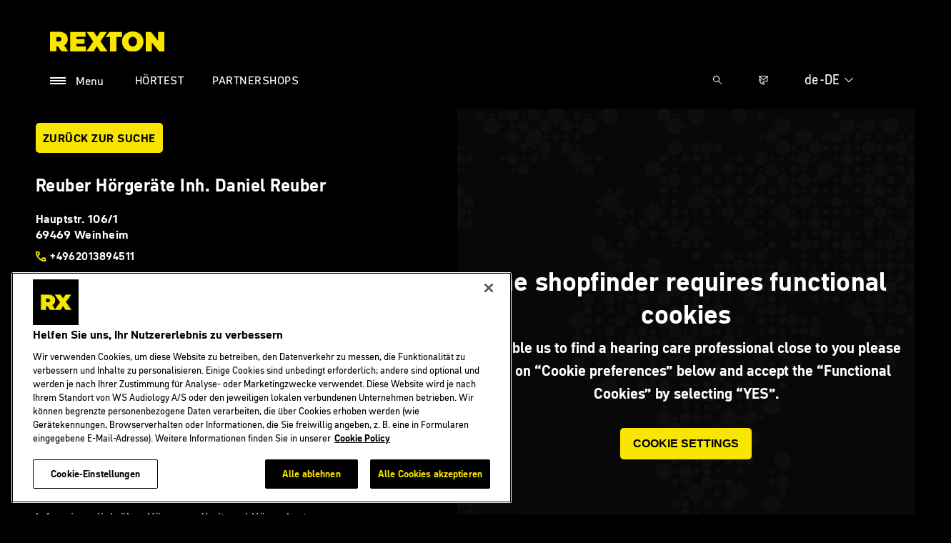

--- FILE ---
content_type: text/html; charset=utf-8
request_url: https://www.rexton.com/de-de/shop-finder/shop-details/de/69469/weinheim/reuber-hoergeraete-inh-daniel-reuber/6a535ed6-0e6b-4e00-bbd3-76e229aa8304
body_size: 7099
content:



<!DOCTYPE html>
<!--[if IE 9]><html lang="en" class="ie9 no-js"><![endif]-->
<!--[if !IE]><!-->
<html lang="de" dir="ltr">
<!--<![endif]-->
<head>
    <meta charset="utf-8" />
    <meta http-equiv="X-UA-Compatible" content="IE=edge">
    <meta http-equiv="Content-type" content="text/html; charset=utf-8">
    <meta content="width=device-width, initial-scale=1.0" name="viewport" />
    
    

<script type="text/javascript">
    window.ThemeData = {"BusinessAreaTheme":{"FavIconUrl":"https://cdn.rexton.com/-/media/favicon/favicon-rexton.png?rev=27323555a0874b14a386e4682b593ab9&extension=webp","FontTypeValue":"","ThemeValue":"rexton_v2"},"Brand":"rexton"};
</script>

<link rel="stylesheet" href="https://cdn.fonts.wsasitecore.net/wsapublic/PROD/rexton_v2-fonts.css">

<link href="https://cdn.rexton.com/dist/shared.0127b08fa99604b01535.css" rel="stylesheet" />
<link href="https://cdn.rexton.com/dist/rexton_v2.185e0849b987b57e0e97.css" rel="stylesheet" />

    <link rel="shortcut icon" href="https://cdn.rexton.com/-/media/favicon/favicon-rexton.png?rev=27323555a0874b14a386e4682b593ab9&amp;extension=webp" />


    <link rel="preconnect" href="https://cdn.rexton.com" />

    
    <script type="text/javascript" src="/sitecore%20modules/Web/ExperienceForms/scripts/jquery-2.1.3.min.js"></script>
    
    
    

 <script>
                       window.dataLayer = window.dataLayer || [];
                    dataLayer.push({
                        wsaBrand: "rexton",
                        wsaMarket: "de",
                        wsaTargetAudience: "b2c", 
                        wsaBusinessArea: "wholesale",
                        wsaRegion: "emea", 
                        pageLanguage: "de",
                        pagePath: window.location.pathname,
                        wsaPlatform: "none_sitecore"
                            });

                      function gtag() {
                          dataLayer.push(arguments);
                      }

                      gtag("consent", "default", {
                                ad_storage: "denied",
                                analytics_storage: "denied",
                                functionality_storage: "denied",
                                personalization_storage: "denied",
                                security_storage: "granted",
                                ad_user_data: "denied",
                                ad_personalization: "denied",
                                wait_for_update: 2000,
                            });
                            gtag("set", "ads_data_redaction", true);
                    </script>

                    <!-- Google Tag Manager -->
                    <script type="text/javascript">
                        console.log("GTM loaded!");
                       !function(){"use strict";function e(e,t,o){return void 0===t&&(t=""),"cookie"===e?function(e){for(var t=0,o=document.cookie.split(";");t<o.length;t++){var r=o[t].split("=");if(r[0].trim()===e)return r[1]}}(t):"localStorage"===e?(r=t,localStorage.getItem(r)):"jsVariable"===e?window[t]:"cssSelector"===e?(n=t,i=o,a=document.querySelector(n),i?null==a?void 0:a.getAttribute(i):null==a?void 0:a.textContent):void console.warn("invalid uid source",e);var r,n,i,a}!function(t,o,r,n,i,a,c,l,s,u){var d,v,E,I;try{v=l&&(E=navigator.userAgent,(I=/Version\/([0-9\._]+)(.*Mobile)?.*Safari.*/.exec(E))&&parseFloat(I[1])>=16.4)?e(l,"sst_value",""):void 0}catch(e){console.error(e)}var g=t;g[n]=g[n]||[],g[n].push({"gtm.start":(new Date).getTime(),event:"gtm.js"});var m=o.getElementsByTagName(r)[0],T=v?"&bi="+encodeURIComponent(v):"",_=o.createElement(r),f=v?"kp"+c:c;_.async=!0,_.src="https://sst.rexton.com/"+f+".js?id=GTM-MRJZSZF7"+T,null===(d=m.parentNode)||void 0===d||d.insertBefore(_,m)}(window,document,"script","dataLayer",0,0,"uifbvnhu","cookie")}();
                    </script>
                    <!-- End Google Tag Manager -->

    <script src="https://cdn.rexton.com/dist/form_tracking.e023747f18c99f4834ec.js" type="text/javascript"></script>
    
	<script src="https://cdn.cookielaw.org/scripttemplates/otSDKStub.js" data-document-language="true" type="text/javascript" charset="UTF-8" data-domain-script="019a4f0c-45fc-7f04-b33a-c013dcd00dee"></script>


<title>Reuber H&#246;rger&#228;te Inh. Daniel Reuber, 69469 Weinheim - H&#246;rakustiker - Rexton</title>
<meta name="description" content="Rexton H&#246;rger&#228;te in 69469 Weinheim? Besuchen Sie Reuber H&#246;rger&#228;te Inh. Daniel Reuber. Adresse, Telefonnummer und Wegbeschreibung. Termin vereinbaren.">
<meta property="og:locale" content="de_DE">
<link rel="canonical" href="https://www.rexton.com/de-de/shop-finder/shop-details/de/69469/weinheim/reuber-hoergeraete-inh-daniel-reuber/6a535ed6-0e6b-4e00-bbd3-76e229aa8304" />    
    
    
    
    

    <noscript>
        <style type="text/css">
            .blurp-spot-fw__overlay-item, .blurp-spot-fw__spot, .container__component-spacing .row > .col,
            .container__component-spacing .row > [class*=col-]:not(input):not(select):not(label),
            .container__component-spacing .row > input[class*=col-], .four-features .row > .col, .four-features .row > [class*=col-]:not(input):not(select):not(label),
            .four-features .row > input[class*=col-], .four-features__cta-link, .headline-view,
            .newslist-content > article {
                opacity: inherit;
            }
        </style>
    </noscript>
</head>
<body>
    



<!-- Google Tag Manager (noscript) -->
                        <noscript><iframe src="https://sst.rexton.com/ns.html?id=GTM-MRJZSZF7"
                            height="0" width="0" style="display:none;visibility:hidden"></iframe></noscript>
                            <!-- End Google Tag Manager (noscript) -->

<div>
    <header>
        

    <div id="header-root" class="navigation "></div>
<script src="https://cdn.rexton.com/dist/menuBar.716dba86bf250e3dd392.js" type="text/javascript"></script>    <script>renderMenubar("header-root", {"navigationTree":{"children":[{"children":[],"link":"/de-de/hearing-test/","title":"HÖRTEST","target":"ActiveBrowser"},{"children":[{"children":[],"link":"/de-de/hearing-health/ear/","title":"Das Ohr","target":"ActiveBrowser"},{"children":[],"link":"/de-de/hearing-health/hearing-loss/","title":"Der Hörverlust","target":"ActiveBrowser"},{"children":[],"link":"/de-de/hearing-health/tinnitus/","title":"Der Tinnitus ","target":"ActiveBrowser"}],"link":"/de-de/hearing-health/","title":"HÖRGESUNDHEIT","target":"ActiveBrowser"},{"children":[{"children":[],"link":"/de-de/hearing-aids/types/","title":"Hörsystemtypen","target":"ActiveBrowser"},{"children":[{"link":"/de-de/hearing-aids/reach/r-li/","title":"Reach R-Li / R-Li T","target":"ActiveBrowser"},{"link":"/de-de/hearing-aids/reach/inox-cic-li/","title":"Reach iX-CIC Li","target":"ActiveBrowser"}],"link":"/de-de/hearing-aids/reach/","title":"REACH","target":"ActiveBrowser"},{"children":[{"link":"/de-de/hearing-aids/bicore/rugged/","title":"BiCore B-Li-M Rugged","target":"ActiveBrowser"},{"link":"/de-de/hearing-aids/bicore/b/","title":"BiCore B ","target":"ActiveBrowser"},{"link":"/de-de/hearing-aids/bicore/r-li/","title":"BiCore R-Li / T ","target":"ActiveBrowser"},{"link":"/de-de/hearing-aids/bicore/r-312/","title":"BiCore R312","target":"ActiveBrowser"}],"link":"/de-de/hearing-aids/bicore/","title":"BiCore","target":"ActiveBrowser"},{"children":[{"link":"/de-de/hearing-aids/motioncore/m-core-b/","title":"M-Core B-Li","target":"ActiveBrowser"},{"link":"/de-de/hearing-aids/motioncore/m-core-ix-cic/","title":"M-Core iX","target":"ActiveBrowser"}],"link":"/de-de/hearing-aids/motioncore/","title":"MotionCore","target":"ActiveBrowser"},{"children":[{"link":"/de-de/hearing-aids/trucore/trucore-emerald/","title":"TruCore Emerald","target":"ActiveBrowser"},{"link":"/de-de/hearing-aids/trucore/trucore-mosaic/","title":"TruCore Mosaic","target":"ActiveBrowser"}],"link":"/de-de/hearing-aids/trucore/","title":"TruCore ","target":"ActiveBrowser"},{"children":[{"link":"/de-de/hearing-aids/accessories/charging/","title":"Ladelösungen","target":"ActiveBrowser"},{"link":"/de-de/hearing-aids/accessories/audio-streaming-remote-control/","title":"Smart Zubehör","target":"ActiveBrowser"}],"link":"/de-de/hearing-aids/accessories/","title":"Zubehör","target":"ActiveBrowser"},{"children":[{"link":"/de-de/hearing-aids/rexton-app/rexton-assist/","title":"Rexton Assist","target":"ActiveBrowser"},{"link":"/de-de/hearing-aids/rexton-app/telecare/","title":"TeleCare","target":"ActiveBrowser"}],"link":"/de-de/hearing-aids/rexton-app/","title":"REXTON APP","target":"ActiveBrowser"}],"link":"/de-de/hearing-aids/","title":"HÖRSYSTEME","target":"ActiveBrowser"},{"children":[{"children":[],"link":"/de-de/professional/connexx/","title":"Connexx","target":"ActiveBrowser"},{"children":[],"link":"/de-de/professional/telecare/","title":"TeleCare","target":"ActiveBrowser"},{"children":[],"link":"/de-de/professional/earwear/","title":"Earwear","target":"ActiveBrowser"}],"link":"/de-de/professional/","title":"FÜR AKUSTIKER","target":"ActiveBrowser"},{"children":[],"link":"/de-de/lifeproof/","title":"LIFEPROOF","target":"ActiveBrowser"},{"children":[],"link":"/de-de/shop-finder/","title":"PARTNERSHOPS","target":"ActiveBrowser"}],"labelHome":"Home"},"languageSelector":{"languages":[{"name":"German (Germany)","iso639_1":"de-DE","link":null}],"activeLanguage":{"name":"German (Germany)","iso639_1":"de-DE","link":null},"countryLandingPage":{"label":"Rexton weltweit","link":"https://www.rexton.com/en/service/rexton-worldwide/"}},"ctaLinks":[{"link":"/de-de/hearing-test/","label":"HÖRTEST","target":"ActiveBrowser"},{"link":"/de-de/shop-finder/","label":"PARTNERSHOPS","target":"ActiveBrowser"}],"labels":{"menuLabelOpen":"Menu","menuLabelClose":"Close","labelSearch":"Search","brandLogoTitle":"rexton-logo"},"heroEnabled":false,"showAdvanced":true,"defaultLogoUrl":"https://cdn.rexton.com/-/media/rexton/global/images/logos-icons/rexton---yellow---rgb.svg?rev=f416e73571974b43b84a73552ffa7aee&extension=webp&hash=DA7163C7D8EA7A399DE56DC5104241E6","heroLogoUrl":"","logoStickyUrl":"","contactLink":{"link":"/de-de/service/contact/","ariaLabel":""},"burgerMenuPath":""});</script>







    </header>

    <section class="site-content ">
        

<div class="placeholder ph-full-width     ">
    
<input id="hdn-language" type="hidden" value="de-de" />
<div>
    <input id="hdn-experience-editor" type="hidden" value="false" />
    <input id="hdn-shop-details-custom-copy" type="hidden" value="true" />
    <input id="hdn-shop-details-custom-copy-location" type="hidden" value="Bottom" />
    <input id="shopfinder-datasource-id" type="hidden" value="{C89D7079-E76C-40A1-982C-2860AC221BF3}"/>

        <script>
            window.shopDetailsModel = {"ShopId":"6a535ed6-0e6b-4e00-bbd3-76e229aa8304","ShopCountry":"DE","ShopZip":"69469","ShopTitle":"Reuber Hörgeräte Inh. Daniel Reuber","ZoomLevel":0,"DisplayGooglePlaceLink":false,"BackToSearchResult":"Zurück zur Suche","SubmitForm":null,"RouteLinkLabel":"Wegbeschreibung","SendEmailLabel":"E-Mail senden","OpeningHoursLabel":"Öffnungszeiten","SiestaHoursLabel":null,"FormHeading":"Termin vereinbaren","DaysLocale":null,"ShopFinderUrl":"https://www.rexton.com/de-de/shop-finder/","ShopFinderLabel":"PARTNERSHOPS","HomeUrl":"https://www.rexton.com/de-de","HomeLabel":"Home","PhoneLabel":"Telefon","MapPinColor":"#F8E600","SiteBrand":null,"Domain":null,"SitecoreSite":"rexton","IsShopFound":true,"ExcellenceShopBadgeLabel":"","ShowExcellenceShopFilterButton":false,"CampaignId":null,"ShowTelephoneNumberInPopup":false};
        </script>
        <div id="shop-finder-details"></div>
<script src="https://cdn.rexton.com/dist/shopFinderDetails.448a4284d15ccd485a55.js" type="text/javascript"></script>        <script>
            renderShopFinderDetails("shop-finder-details", {"ShopDetails":{"ShopId":"6a535ed6-0e6b-4e00-bbd3-76e229aa8304","ShopCountry":"DE","ShopZip":"69469","ShopTitle":"Reuber Hörgeräte Inh. Daniel Reuber","ZoomLevel":0,"DisplayGooglePlaceLink":false,"BackToSearchResult":"Zurück zur Suche","SubmitForm":null,"RouteLinkLabel":"Wegbeschreibung","SendEmailLabel":"E-Mail senden","OpeningHoursLabel":"Öffnungszeiten","SiestaHoursLabel":null,"FormHeading":"Termin vereinbaren","DaysLocale":null,"ShopFinderUrl":"https://www.rexton.com/de-de/shop-finder/","ShopFinderLabel":"PARTNERSHOPS","HomeUrl":"https://www.rexton.com/de-de","HomeLabel":"Home","PhoneLabel":"Telefon","MapPinColor":"#F8E600","SiteBrand":null,"Domain":null,"SitecoreSite":"rexton","IsShopFound":true,"ExcellenceShopBadgeLabel":"","ShowExcellenceShopFilterButton":false,"CampaignId":null,"ShowTelephoneNumberInPopup":false},"ShopDetailsObject":"{\"ShopId\":\"6a535ed6-0e6b-4e00-bbd3-76e229aa8304\",\"ShopCountry\":\"DE\",\"ShopZip\":\"69469\",\"ShopTitle\":\"Reuber Hörgeräte Inh. Daniel Reuber\",\"ZoomLevel\":0,\"DisplayGooglePlaceLink\":false,\"BackToSearchResult\":\"Zurück zur Suche\",\"SubmitForm\":null,\"RouteLinkLabel\":\"Wegbeschreibung\",\"SendEmailLabel\":\"E-Mail senden\",\"OpeningHoursLabel\":\"Öffnungszeiten\",\"SiestaHoursLabel\":null,\"FormHeading\":\"Termin vereinbaren\",\"DaysLocale\":null,\"ShopFinderUrl\":\"https://www.rexton.com/de-de/shop-finder/\",\"ShopFinderLabel\":\"PARTNERSHOPS\",\"HomeUrl\":\"https://www.rexton.com/de-de\",\"HomeLabel\":\"Home\",\"PhoneLabel\":\"Telefon\",\"MapPinColor\":\"#F8E600\",\"SiteBrand\":null,\"Domain\":null,\"SitecoreSite\":\"rexton\",\"IsShopFound\":true,\"ExcellenceShopBadgeLabel\":\"\",\"ShowExcellenceShopFilterButton\":false,\"CampaignId\":null,\"ShowTelephoneNumberInPopup\":false}","Language":"de-de","ShopDetailsCustomCopyId":"{C508DD58-2137-47BA-AEF0-E7F10E93BBF2}","ShopDetailsCustomCopyLocation":2,"ShopDetailsCustomCopy":{"Header":"","Intro":"","Content":"Hast du Probleme Gespr&auml;chen zu folgen oder vermisst du den Klang der Natur?\n<br />\n<br />\nDein H&ouml;rverlust sollte dir nicht in dem Weg stehen, besuche einfach Reuber Hörgeräte Inh. Daniel Reuber.\n<br />\n<br />\nReuber Hörgeräte Inh. Daniel Reuber wird mit dir zusammen, auf Basis einer professionellen und individuellen H&ouml;ranalyse, die f&uuml;r dich beste H&ouml;rl&ouml;sung finden und bereitstellen.\n<br />\n<br />\nREXTON &ndash; Zuverl&auml;ssigkeit definiert seit 1955.\n<br />\n<br />\nInformiere dich &uuml;ber H&ouml;rgesundheit und <a rel=\"noopener noreferrer\" href=\"https://www.rexton.com/de-de/hearing-loss/\" target=\"_blank\">H&ouml;rverlust</a>.<br />\n<br />\n<a rel=\"noopener noreferrer\" href=\"https://www.rexton.com/de-de/hearing-test/\" target=\"_blank\">Kannst du deinem Geh&ouml;r noch vertrauen?</a>\n<br />\n<br />\nLerne unsere zuverl&auml;ssigen <a rel=\"noopener noreferrer\" href=\"https://www.rexton.com/de-de/hearing-aids/\" target=\"_blank\">H&ouml;rsysteme</a> kennen."},"IsShopDetailsCustomCopyMaintained":true,"IsExperienceEditorEditing":false,"CookieConsentMessage":{"Header":"The shopfinder requires functional cookies","Message":"To enable us to find a hearing care professional close to you please click on\r\n“Cookie preferences” below and accept the “Functional Cookies” by selecting “YES”.","ButtonLabel":"Cookie settings"},"ShopFinderDatasourceId":"{C89D7079-E76C-40A1-982C-2860AC221BF3}","GoogleApiKey":"AIzaSyBP_Z-eKmhB_BQtPPPtEiuyP-3bxL0UEXs"}, true);
        </script>
    <div id="shop-finder-details-form" style="display: none">
        
    </div>
</div>


</div>
    </section>

    <footer>
        


<script>
    jQuery(document).ready(function () {
        var currentDiv = jQuery('#FooterBreadCrumb');
        var nextDiv = currentDiv.next('div');
var currentUrl = "/de-de/shop-finder/shop-details/de/69469/weinheim/reuber-hoergeraete-inh-daniel-reuber/6a535ed6-0e6b-4e00-bbd3-76e229aa8304"; // Assign the current URL to a JavaScript variable
        var lastSegment = "6a535ed6-0e6b-4e00-bbd3-76e229aa8304"; // Assign the last segment of the current URL to a JavaScript variable
        if (nextDiv.length) {
            // Set the class name of the current div to match the next div
            currentDiv.attr('class', nextDiv.attr('class'));
        } else {
            console.log('No adjacent div found, or the adjacent element is not a div.');
        }
    });
</script>
<div class="" id="FooterBreadCrumb">
    <div class="footer">
        <div class="container">
            <div class="footer__bread-crumbWrapper">
                <div class="footer__bread-crumb">
          <a href="/de-de/">
                        <svg class="footer__bread-crumb-link-icon-home" width="16" height="16" viewBox="0 0 16 16" xmlns="http://www.w3.org/2000/svg" viewBox="0 0 20 20" fill="none">
                            <path fill-rule="evenodd" clip-rule="evenodd" d="M12 14L13.5 14.0075V8.7575C13.5 8.345 13.8375 8.0075 14.25 8.0075H14.6925L9.00001 2.315L3.30751 8.0075H3.75001C4.16251 8.0075 4.50001 8.345 4.50001 8.7575V14.0075L6.00001 14V10.25C6.00001 9.8375 6.33751 9.5 6.75001 9.5H11.25C11.6625 9.5 12 9.8375 12 10.25V14ZM14.25 15.5075L11.25 15.5C10.8375 15.5 10.5 15.1625 10.5 14.75V11H7.50001V14.75C7.50001 15.1625 7.16251 15.5 6.75001 15.5L3.75001 15.5075C3.33751 15.5075 3.00001 15.17 3.00001 14.7575V9.5075H1.50001C1.20001 9.5075 0.922506 9.32 0.810006 9.0425C0.690006 8.7575 0.750006 8.435 0.967506 8.225L8.46751 0.725C8.61001 0.5825 8.79751 0.5 9.00001 0.5C9.20251 0.5 9.39001 0.5825 9.53251 0.725L17.0325 8.225C17.2425 8.4425 17.31 8.765 17.19 9.0425C17.07 9.32 16.8 9.5 16.5 9.5075H15V14.7575C15 15.17 14.6625 15.5075 14.25 15.5075Z" fill="#2A2826" />
                        </svg>
                        <svg class="footer__bread-crumb-link-icon-back" width="16" height="16" viewBox="0 0 16 16" xmlns="http://www.w3.org/2000/svg" viewBox="0 0 20 20" fill="none">
                            <path fill-rule="evenodd" clip-rule="evenodd" d="M11.4165 13.25L10.6665 14L4.6665 8L10.6665 2L11.4165 2.75L6.1665 8L11.4165 13.25Z" fill="white" />
                        </svg>
                    </a>
<a class="footer__bread-crumb-link"
                        href="/de-de/shop-finder/">
                        <span class="footer__bread-crumb-link-slash">/</span>
                        <span class="footer__bread-crumb-link-title">PARTNERSHOPS</span>
                    </a>
<a class="footer__bread-crumb-link"
                        href="/de-de/shop-finder/shop-details/">
                        <span class="footer__bread-crumb-link-slash">/</span>
                        <span class="footer__bread-crumb-link-title">Reuber H&#246;rger&#228;te Inh. Daniel Reuber</span>
                    </a>
                </div>
            </div>
        </div>
    </div>
</div>

        
<div class="footer placeholder    ">
    <div class="container ">
        <div class="row footer__wrapper">
                <div class="footer__item footer__div1 col-12 col-lg">
                    <div class="footer-image  ">
    <img src="https://cdn.rexton.com/-/media/rexton/global/images/logos-icons/rexton---yellow---rgb.svg?rev=f416e73571974b43b84a73552ffa7aee&amp;extension=webp&amp;hash=DA7163C7D8EA7A399DE56DC5104241E6" class="footer-image__image" alt="" sizes="100vw" loading="lazy" srcset="https://cdn.rexton.com/-/media/rexton/global/images/logos-icons/rexton---yellow---rgb.svg?w=440&rev=f416e73571974b43b84a73552ffa7aee&extension=webp&hash=9FF2B362971A4584EBA01C1DC5635A09 440w,https://cdn.rexton.com/-/media/rexton/global/images/logos-icons/rexton---yellow---rgb.svg?w=768&rev=f416e73571974b43b84a73552ffa7aee&extension=webp&hash=46BE333DE3C68548D3ED61A233048ED7 768w,https://cdn.rexton.com/-/media/rexton/global/images/logos-icons/rexton---yellow---rgb.svg?w=992&rev=f416e73571974b43b84a73552ffa7aee&extension=webp&hash=43BAFD3A9A8B2D04A0CD066651763FFD 992w,https://cdn.rexton.com/-/media/rexton/global/images/logos-icons/rexton---yellow---rgb.svg?w=1900&rev=f416e73571974b43b84a73552ffa7aee&extension=webp&hash=81E4BBADCA280C7CB32DD7D0741E6C21 1900w" />
</div>


                </div>
                <div class="footer__item footer__div2 col-12 col-md-6 col-lg">
                    
<div class="footer-link-list">
    

    <ul class="footer-link-list__list">
        <li class="component-theme__border">
        <a href="/de-de/about-us/" >&#220;ber Rexton</a>
</li><li class="component-theme__border">
        <a href="/de-de/service/faq-outdated/" >FAQ</a>
</li><li class="component-theme__border">
        <a href="/de-de/service/contact/" >Kontakt</a>
</li>
    </ul>
</div>
                </div>
                <div class="footer__item footer__div3 col-12 col-md-6 col-lg">
                    
<div class="footer-link-list">
    

    <ul class="footer-link-list__list">
        <li class="component-theme__border">
        <a href="/de-de/service/corporate-information/" >Unternehmensinformationen / Impressum</a>
</li><li class="component-theme__border">
        <a href="/de-de/service/terms-and-conditions/" Target=_blank>Nutzungsbedingungen</a>
</li><li class="component-theme__border">
        <a href="/de-de/service/disclaimer/" >Disclaimer</a>
</li>
    </ul>
</div>
                </div>
                <div class="footer__item footer__div4 col-12 col-md-6 col-lg">
                    
<div class="footer-link-list">
    

    <ul class="footer-link-list__list">
        <li class="component-theme__border">
        <a href="/de-de/service/privacy-notice/" >Datenschutzerkl&#228;rung</a>
</li><li class="component-theme__border">
        <a href="/de-de/service/cookie-policy/" >Cookie Richtlinie</a>
</li>    <div class=" ">
        <li><a style="cursor: pointer;" onclick="window.OneTrust.ToggleInfoDisplay();">Cookie Preferences</a></li>
    </div>


    </ul>
</div>
                </div>
                <div class="footer__item footer__div5 col-12 col-md-6 col-lg">
                    <div class="footer-social-links">
    

    <ul class="footer-social-links__list">
        
<li class="footer-social-links__list-item">
    <a href="https://www.facebook.com/TeamRextonDe" rel="noopener noreferrer" target="_blank"><img src="https://cdn.rexton.com/-/media/rexton/global/images/logos-icons/socialmedia/rexton_new-some-icon_facebook_filled-yellow.svg?rev=77f51f8e5374465ab1ca5094e4ecc9d7&amp;extension=webp&amp;hash=E13C01F2B665FD94E03FB33393856937" alt="" /></a>
</li>
<li class="footer-social-links__list-item">
    <a href="https://www.youtube.com/@REXTONHearingAids" rel="noopener noreferrer" target="_blank"><img src="https://cdn.rexton.com/-/media/rexton/global/images/logos-icons/socialmedia/rexton_new-some-icon_youtube_filled-yellow.svg?rev=a5c196a20dfc4122bd11127b5bf01f28&amp;extension=webp&amp;hash=20616DD5BF1B810E837803B46C0C22B6" alt="" /></a>
</li>
<li class="footer-social-links__list-item">
    <a href="https://www.linkedin.com/company/rexton/" rel="noopener noreferrer" target="_blank"><img src="https://cdn.rexton.com/-/media/rexton/global/images/logos-icons/socialmedia/rexton_new-some-icon_linkedin_filled-yellow.svg?rev=2cd9602f80c748799ca0af646f4e03a7&amp;extension=webp&amp;hash=626E1662983CC28620059CAFE96F91CB" alt="" /></a>
</li>
    </ul>
</div>
                </div>

        </div>
    </div>
</div>
<div class="footer placeholder    ">
    <div class="container ">
        <div class="row footer__wrapper">
                <div class="footer__item footer__div1--onecolum col-12 col-lg">
                    

<div class="footer-copyright-text ">
    &#169; 2026, WS Audiology A/S
</div>
                </div>

        </div>
    </div>
</div>
    </footer>

    <a href="#" class="scroll-to-top">
        <span class="scroll-to-top__text">Go to the top</span>
        <svg xmlns="http://www.w3.org/2000/svg" viewBox="0 0 20 20" class="scroll-to-top__icon" aria-role="presentation">
            <g fill="none" fill-rule="evenodd" stroke="currentColor" stroke-width="2" transform="translate(1 1)">
                <path d="M4.46 11.2L9 6.66l4.54 4.54" />
                <circle cx="9" cy="9" r="9" />
            </g>
        </svg>
    </a>
</div>







<script src="https://cdn.rexton.com/dist/bundle.3dba6d1021aadbee6ce8.js" type="text/javascript"></script>
<div id="consent_blackbar"></div>
    


<script src="https://cdn.rexton.com/dist/rexton_v2_js.61cc6dbe34f07277588a.js" type="text/javascript"></script>

</body>
</html>


--- FILE ---
content_type: text/javascript
request_url: https://cdn.rexton.com/dist/bundle.3dba6d1021aadbee6ce8.js
body_size: 52164
content:
!function(e){var t={};function n(r){if(t[r])return t[r].exports;var i=t[r]={i:r,l:!1,exports:{}};return e[r].call(i.exports,i,i.exports,n),i.l=!0,i.exports}n.m=e,n.c=t,n.d=function(e,t,r){n.o(e,t)||Object.defineProperty(e,t,{enumerable:!0,get:r})},n.r=function(e){"undefined"!=typeof Symbol&&Symbol.toStringTag&&Object.defineProperty(e,Symbol.toStringTag,{value:"Module"}),Object.defineProperty(e,"__esModule",{value:!0})},n.t=function(e,t){if(1&t&&(e=n(e)),8&t)return e;if(4&t&&"object"==typeof e&&e&&e.__esModule)return e;var r=Object.create(null);if(n.r(r),Object.defineProperty(r,"default",{enumerable:!0,value:e}),2&t&&"string"!=typeof e)for(var i in e)n.d(r,i,function(t){return e[t]}.bind(null,i));return r},n.n=function(e){var t=e&&e.__esModule?function(){return e.default}:function(){return e};return n.d(t,"a",t),t},n.o=function(e,t){return Object.prototype.hasOwnProperty.call(e,t)},n.p="",n(n.s=431)}({1:function(e,t,n){var r;
/*!
 * jQuery JavaScript Library v3.5.1
 * https://jquery.com/
 *
 * Includes Sizzle.js
 * https://sizzlejs.com/
 *
 * Copyright JS Foundation and other contributors
 * Released under the MIT license
 * https://jquery.org/license
 *
 * Date: 2020-05-04T22:49Z
 */!function(t,n){"use strict";"object"==typeof e.exports?e.exports=t.document?n(t,!0):function(e){if(!e.document)throw new Error("jQuery requires a window with a document");return n(e)}:n(t)}("undefined"!=typeof window?window:this,(function(n,i){"use strict";var o=[],a=Object.getPrototypeOf,s=o.slice,l=o.flat?function(e){return o.flat.call(e)}:function(e){return o.concat.apply([],e)},u=o.push,c=o.indexOf,d={},f=d.toString,h=d.hasOwnProperty,p=h.toString,g=p.call(Object),m={},v=function(e){return"function"==typeof e&&"number"!=typeof e.nodeType},y=function(e){return null!=e&&e===e.window},b=n.document,_={type:!0,src:!0,nonce:!0,noModule:!0};function w(e,t,n){var r,i,o=(n=n||b).createElement("script");if(o.text=e,t)for(r in _)(i=t[r]||t.getAttribute&&t.getAttribute(r))&&o.setAttribute(r,i);n.head.appendChild(o).parentNode.removeChild(o)}function S(e){return null==e?e+"":"object"==typeof e||"function"==typeof e?d[f.call(e)]||"object":typeof e}var x=function(e,t){return new x.fn.init(e,t)};function T(e){var t=!!e&&"length"in e&&e.length,n=S(e);return!v(e)&&!y(e)&&("array"===n||0===t||"number"==typeof t&&t>0&&t-1 in e)}x.fn=x.prototype={jquery:"3.5.1",constructor:x,length:0,toArray:function(){return s.call(this)},get:function(e){return null==e?s.call(this):e<0?this[e+this.length]:this[e]},pushStack:function(e){var t=x.merge(this.constructor(),e);return t.prevObject=this,t},each:function(e){return x.each(this,e)},map:function(e){return this.pushStack(x.map(this,(function(t,n){return e.call(t,n,t)})))},slice:function(){return this.pushStack(s.apply(this,arguments))},first:function(){return this.eq(0)},last:function(){return this.eq(-1)},even:function(){return this.pushStack(x.grep(this,(function(e,t){return(t+1)%2})))},odd:function(){return this.pushStack(x.grep(this,(function(e,t){return t%2})))},eq:function(e){var t=this.length,n=+e+(e<0?t:0);return this.pushStack(n>=0&&n<t?[this[n]]:[])},end:function(){return this.prevObject||this.constructor()},push:u,sort:o.sort,splice:o.splice},x.extend=x.fn.extend=function(){var e,t,n,r,i,o,a=arguments[0]||{},s=1,l=arguments.length,u=!1;for("boolean"==typeof a&&(u=a,a=arguments[s]||{},s++),"object"==typeof a||v(a)||(a={}),s===l&&(a=this,s--);s<l;s++)if(null!=(e=arguments[s]))for(t in e)r=e[t],"__proto__"!==t&&a!==r&&(u&&r&&(x.isPlainObject(r)||(i=Array.isArray(r)))?(n=a[t],o=i&&!Array.isArray(n)?[]:i||x.isPlainObject(n)?n:{},i=!1,a[t]=x.extend(u,o,r)):void 0!==r&&(a[t]=r));return a},x.extend({expando:"jQuery"+("3.5.1"+Math.random()).replace(/\D/g,""),isReady:!0,error:function(e){throw new Error(e)},noop:function(){},isPlainObject:function(e){var t,n;return!(!e||"[object Object]"!==f.call(e))&&(!(t=a(e))||"function"==typeof(n=h.call(t,"constructor")&&t.constructor)&&p.call(n)===g)},isEmptyObject:function(e){var t;for(t in e)return!1;return!0},globalEval:function(e,t,n){w(e,{nonce:t&&t.nonce},n)},each:function(e,t){var n,r=0;if(T(e))for(n=e.length;r<n&&!1!==t.call(e[r],r,e[r]);r++);else for(r in e)if(!1===t.call(e[r],r,e[r]))break;return e},makeArray:function(e,t){var n=t||[];return null!=e&&(T(Object(e))?x.merge(n,"string"==typeof e?[e]:e):u.call(n,e)),n},inArray:function(e,t,n){return null==t?-1:c.call(t,e,n)},merge:function(e,t){for(var n=+t.length,r=0,i=e.length;r<n;r++)e[i++]=t[r];return e.length=i,e},grep:function(e,t,n){for(var r=[],i=0,o=e.length,a=!n;i<o;i++)!t(e[i],i)!==a&&r.push(e[i]);return r},map:function(e,t,n){var r,i,o=0,a=[];if(T(e))for(r=e.length;o<r;o++)null!=(i=t(e[o],o,n))&&a.push(i);else for(o in e)null!=(i=t(e[o],o,n))&&a.push(i);return l(a)},guid:1,support:m}),"function"==typeof Symbol&&(x.fn[Symbol.iterator]=o[Symbol.iterator]),x.each("Boolean Number String Function Array Date RegExp Object Error Symbol".split(" "),(function(e,t){d["[object "+t+"]"]=t.toLowerCase()}));var C=
/*!
 * Sizzle CSS Selector Engine v2.3.5
 * https://sizzlejs.com/
 *
 * Copyright JS Foundation and other contributors
 * Released under the MIT license
 * https://js.foundation/
 *
 * Date: 2020-03-14
 */
function(e){var t,n,r,i,o,a,s,l,u,c,d,f,h,p,g,m,v,y,b,_="sizzle"+1*new Date,w=e.document,S=0,x=0,T=le(),C=le(),E=le(),A=le(),k=function(e,t){return e===t&&(d=!0),0},I={}.hasOwnProperty,D=[],O=D.pop,N=D.push,j=D.push,L=D.slice,H=function(e,t){for(var n=0,r=e.length;n<r;n++)if(e[n]===t)return n;return-1},P="checked|selected|async|autofocus|autoplay|controls|defer|disabled|hidden|ismap|loop|multiple|open|readonly|required|scoped",q="[\\x20\\t\\r\\n\\f]",R="(?:\\\\[\\da-fA-F]{1,6}"+q+"?|\\\\[^\\r\\n\\f]|[\\w-]|[^\0-\\x7f])+",B="\\["+q+"*("+R+")(?:"+q+"*([*^$|!~]?=)"+q+"*(?:'((?:\\\\.|[^\\\\'])*)'|\"((?:\\\\.|[^\\\\\"])*)\"|("+R+"))|)"+q+"*\\]",M=":("+R+")(?:\\((('((?:\\\\.|[^\\\\'])*)'|\"((?:\\\\.|[^\\\\\"])*)\")|((?:\\\\.|[^\\\\()[\\]]|"+B+")*)|.*)\\)|)",U=new RegExp(q+"+","g"),F=new RegExp("^"+q+"+|((?:^|[^\\\\])(?:\\\\.)*)"+q+"+$","g"),W=new RegExp("^"+q+"*,"+q+"*"),$=new RegExp("^"+q+"*([>+~]|"+q+")"+q+"*"),z=new RegExp(q+"|>"),Q=new RegExp(M),V=new RegExp("^"+R+"$"),X={ID:new RegExp("^#("+R+")"),CLASS:new RegExp("^\\.("+R+")"),TAG:new RegExp("^("+R+"|[*])"),ATTR:new RegExp("^"+B),PSEUDO:new RegExp("^"+M),CHILD:new RegExp("^:(only|first|last|nth|nth-last)-(child|of-type)(?:\\("+q+"*(even|odd|(([+-]|)(\\d*)n|)"+q+"*(?:([+-]|)"+q+"*(\\d+)|))"+q+"*\\)|)","i"),bool:new RegExp("^(?:"+P+")$","i"),needsContext:new RegExp("^"+q+"*[>+~]|:(even|odd|eq|gt|lt|nth|first|last)(?:\\("+q+"*((?:-\\d)?\\d*)"+q+"*\\)|)(?=[^-]|$)","i")},K=/HTML$/i,Y=/^(?:input|select|textarea|button)$/i,J=/^h\d$/i,G=/^[^{]+\{\s*\[native \w/,Z=/^(?:#([\w-]+)|(\w+)|\.([\w-]+))$/,ee=/[+~]/,te=new RegExp("\\\\[\\da-fA-F]{1,6}"+q+"?|\\\\([^\\r\\n\\f])","g"),ne=function(e,t){var n="0x"+e.slice(1)-65536;return t||(n<0?String.fromCharCode(n+65536):String.fromCharCode(n>>10|55296,1023&n|56320))},re=/([\0-\x1f\x7f]|^-?\d)|^-$|[^\0-\x1f\x7f-\uFFFF\w-]/g,ie=function(e,t){return t?"\0"===e?"�":e.slice(0,-1)+"\\"+e.charCodeAt(e.length-1).toString(16)+" ":"\\"+e},oe=function(){f()},ae=_e((function(e){return!0===e.disabled&&"fieldset"===e.nodeName.toLowerCase()}),{dir:"parentNode",next:"legend"});try{j.apply(D=L.call(w.childNodes),w.childNodes),D[w.childNodes.length].nodeType}catch(e){j={apply:D.length?function(e,t){N.apply(e,L.call(t))}:function(e,t){for(var n=e.length,r=0;e[n++]=t[r++];);e.length=n-1}}}function se(e,t,r,i){var o,s,u,c,d,p,v,y=t&&t.ownerDocument,w=t?t.nodeType:9;if(r=r||[],"string"!=typeof e||!e||1!==w&&9!==w&&11!==w)return r;if(!i&&(f(t),t=t||h,g)){if(11!==w&&(d=Z.exec(e)))if(o=d[1]){if(9===w){if(!(u=t.getElementById(o)))return r;if(u.id===o)return r.push(u),r}else if(y&&(u=y.getElementById(o))&&b(t,u)&&u.id===o)return r.push(u),r}else{if(d[2])return j.apply(r,t.getElementsByTagName(e)),r;if((o=d[3])&&n.getElementsByClassName&&t.getElementsByClassName)return j.apply(r,t.getElementsByClassName(o)),r}if(n.qsa&&!A[e+" "]&&(!m||!m.test(e))&&(1!==w||"object"!==t.nodeName.toLowerCase())){if(v=e,y=t,1===w&&(z.test(e)||$.test(e))){for((y=ee.test(e)&&ve(t.parentNode)||t)===t&&n.scope||((c=t.getAttribute("id"))?c=c.replace(re,ie):t.setAttribute("id",c=_)),s=(p=a(e)).length;s--;)p[s]=(c?"#"+c:":scope")+" "+be(p[s]);v=p.join(",")}try{return j.apply(r,y.querySelectorAll(v)),r}catch(t){A(e,!0)}finally{c===_&&t.removeAttribute("id")}}}return l(e.replace(F,"$1"),t,r,i)}function le(){var e=[];return function t(n,i){return e.push(n+" ")>r.cacheLength&&delete t[e.shift()],t[n+" "]=i}}function ue(e){return e[_]=!0,e}function ce(e){var t=h.createElement("fieldset");try{return!!e(t)}catch(e){return!1}finally{t.parentNode&&t.parentNode.removeChild(t),t=null}}function de(e,t){for(var n=e.split("|"),i=n.length;i--;)r.attrHandle[n[i]]=t}function fe(e,t){var n=t&&e,r=n&&1===e.nodeType&&1===t.nodeType&&e.sourceIndex-t.sourceIndex;if(r)return r;if(n)for(;n=n.nextSibling;)if(n===t)return-1;return e?1:-1}function he(e){return function(t){return"input"===t.nodeName.toLowerCase()&&t.type===e}}function pe(e){return function(t){var n=t.nodeName.toLowerCase();return("input"===n||"button"===n)&&t.type===e}}function ge(e){return function(t){return"form"in t?t.parentNode&&!1===t.disabled?"label"in t?"label"in t.parentNode?t.parentNode.disabled===e:t.disabled===e:t.isDisabled===e||t.isDisabled!==!e&&ae(t)===e:t.disabled===e:"label"in t&&t.disabled===e}}function me(e){return ue((function(t){return t=+t,ue((function(n,r){for(var i,o=e([],n.length,t),a=o.length;a--;)n[i=o[a]]&&(n[i]=!(r[i]=n[i]))}))}))}function ve(e){return e&&void 0!==e.getElementsByTagName&&e}for(t in n=se.support={},o=se.isXML=function(e){var t=e.namespaceURI,n=(e.ownerDocument||e).documentElement;return!K.test(t||n&&n.nodeName||"HTML")},f=se.setDocument=function(e){var t,i,a=e?e.ownerDocument||e:w;return a!=h&&9===a.nodeType&&a.documentElement?(p=(h=a).documentElement,g=!o(h),w!=h&&(i=h.defaultView)&&i.top!==i&&(i.addEventListener?i.addEventListener("unload",oe,!1):i.attachEvent&&i.attachEvent("onunload",oe)),n.scope=ce((function(e){return p.appendChild(e).appendChild(h.createElement("div")),void 0!==e.querySelectorAll&&!e.querySelectorAll(":scope fieldset div").length})),n.attributes=ce((function(e){return e.className="i",!e.getAttribute("className")})),n.getElementsByTagName=ce((function(e){return e.appendChild(h.createComment("")),!e.getElementsByTagName("*").length})),n.getElementsByClassName=G.test(h.getElementsByClassName),n.getById=ce((function(e){return p.appendChild(e).id=_,!h.getElementsByName||!h.getElementsByName(_).length})),n.getById?(r.filter.ID=function(e){var t=e.replace(te,ne);return function(e){return e.getAttribute("id")===t}},r.find.ID=function(e,t){if(void 0!==t.getElementById&&g){var n=t.getElementById(e);return n?[n]:[]}}):(r.filter.ID=function(e){var t=e.replace(te,ne);return function(e){var n=void 0!==e.getAttributeNode&&e.getAttributeNode("id");return n&&n.value===t}},r.find.ID=function(e,t){if(void 0!==t.getElementById&&g){var n,r,i,o=t.getElementById(e);if(o){if((n=o.getAttributeNode("id"))&&n.value===e)return[o];for(i=t.getElementsByName(e),r=0;o=i[r++];)if((n=o.getAttributeNode("id"))&&n.value===e)return[o]}return[]}}),r.find.TAG=n.getElementsByTagName?function(e,t){return void 0!==t.getElementsByTagName?t.getElementsByTagName(e):n.qsa?t.querySelectorAll(e):void 0}:function(e,t){var n,r=[],i=0,o=t.getElementsByTagName(e);if("*"===e){for(;n=o[i++];)1===n.nodeType&&r.push(n);return r}return o},r.find.CLASS=n.getElementsByClassName&&function(e,t){if(void 0!==t.getElementsByClassName&&g)return t.getElementsByClassName(e)},v=[],m=[],(n.qsa=G.test(h.querySelectorAll))&&(ce((function(e){var t;p.appendChild(e).innerHTML="<a id='"+_+"'></a><select id='"+_+"-\r\\' msallowcapture=''><option selected=''></option></select>",e.querySelectorAll("[msallowcapture^='']").length&&m.push("[*^$]="+q+"*(?:''|\"\")"),e.querySelectorAll("[selected]").length||m.push("\\["+q+"*(?:value|"+P+")"),e.querySelectorAll("[id~="+_+"-]").length||m.push("~="),(t=h.createElement("input")).setAttribute("name",""),e.appendChild(t),e.querySelectorAll("[name='']").length||m.push("\\["+q+"*name"+q+"*="+q+"*(?:''|\"\")"),e.querySelectorAll(":checked").length||m.push(":checked"),e.querySelectorAll("a#"+_+"+*").length||m.push(".#.+[+~]"),e.querySelectorAll("\\\f"),m.push("[\\r\\n\\f]")})),ce((function(e){e.innerHTML="<a href='' disabled='disabled'></a><select disabled='disabled'><option/></select>";var t=h.createElement("input");t.setAttribute("type","hidden"),e.appendChild(t).setAttribute("name","D"),e.querySelectorAll("[name=d]").length&&m.push("name"+q+"*[*^$|!~]?="),2!==e.querySelectorAll(":enabled").length&&m.push(":enabled",":disabled"),p.appendChild(e).disabled=!0,2!==e.querySelectorAll(":disabled").length&&m.push(":enabled",":disabled"),e.querySelectorAll("*,:x"),m.push(",.*:")}))),(n.matchesSelector=G.test(y=p.matches||p.webkitMatchesSelector||p.mozMatchesSelector||p.oMatchesSelector||p.msMatchesSelector))&&ce((function(e){n.disconnectedMatch=y.call(e,"*"),y.call(e,"[s!='']:x"),v.push("!=",M)})),m=m.length&&new RegExp(m.join("|")),v=v.length&&new RegExp(v.join("|")),t=G.test(p.compareDocumentPosition),b=t||G.test(p.contains)?function(e,t){var n=9===e.nodeType?e.documentElement:e,r=t&&t.parentNode;return e===r||!(!r||1!==r.nodeType||!(n.contains?n.contains(r):e.compareDocumentPosition&&16&e.compareDocumentPosition(r)))}:function(e,t){if(t)for(;t=t.parentNode;)if(t===e)return!0;return!1},k=t?function(e,t){if(e===t)return d=!0,0;var r=!e.compareDocumentPosition-!t.compareDocumentPosition;return r||(1&(r=(e.ownerDocument||e)==(t.ownerDocument||t)?e.compareDocumentPosition(t):1)||!n.sortDetached&&t.compareDocumentPosition(e)===r?e==h||e.ownerDocument==w&&b(w,e)?-1:t==h||t.ownerDocument==w&&b(w,t)?1:c?H(c,e)-H(c,t):0:4&r?-1:1)}:function(e,t){if(e===t)return d=!0,0;var n,r=0,i=e.parentNode,o=t.parentNode,a=[e],s=[t];if(!i||!o)return e==h?-1:t==h?1:i?-1:o?1:c?H(c,e)-H(c,t):0;if(i===o)return fe(e,t);for(n=e;n=n.parentNode;)a.unshift(n);for(n=t;n=n.parentNode;)s.unshift(n);for(;a[r]===s[r];)r++;return r?fe(a[r],s[r]):a[r]==w?-1:s[r]==w?1:0},h):h},se.matches=function(e,t){return se(e,null,null,t)},se.matchesSelector=function(e,t){if(f(e),n.matchesSelector&&g&&!A[t+" "]&&(!v||!v.test(t))&&(!m||!m.test(t)))try{var r=y.call(e,t);if(r||n.disconnectedMatch||e.document&&11!==e.document.nodeType)return r}catch(e){A(t,!0)}return se(t,h,null,[e]).length>0},se.contains=function(e,t){return(e.ownerDocument||e)!=h&&f(e),b(e,t)},se.attr=function(e,t){(e.ownerDocument||e)!=h&&f(e);var i=r.attrHandle[t.toLowerCase()],o=i&&I.call(r.attrHandle,t.toLowerCase())?i(e,t,!g):void 0;return void 0!==o?o:n.attributes||!g?e.getAttribute(t):(o=e.getAttributeNode(t))&&o.specified?o.value:null},se.escape=function(e){return(e+"").replace(re,ie)},se.error=function(e){throw new Error("Syntax error, unrecognized expression: "+e)},se.uniqueSort=function(e){var t,r=[],i=0,o=0;if(d=!n.detectDuplicates,c=!n.sortStable&&e.slice(0),e.sort(k),d){for(;t=e[o++];)t===e[o]&&(i=r.push(o));for(;i--;)e.splice(r[i],1)}return c=null,e},i=se.getText=function(e){var t,n="",r=0,o=e.nodeType;if(o){if(1===o||9===o||11===o){if("string"==typeof e.textContent)return e.textContent;for(e=e.firstChild;e;e=e.nextSibling)n+=i(e)}else if(3===o||4===o)return e.nodeValue}else for(;t=e[r++];)n+=i(t);return n},(r=se.selectors={cacheLength:50,createPseudo:ue,match:X,attrHandle:{},find:{},relative:{">":{dir:"parentNode",first:!0}," ":{dir:"parentNode"},"+":{dir:"previousSibling",first:!0},"~":{dir:"previousSibling"}},preFilter:{ATTR:function(e){return e[1]=e[1].replace(te,ne),e[3]=(e[3]||e[4]||e[5]||"").replace(te,ne),"~="===e[2]&&(e[3]=" "+e[3]+" "),e.slice(0,4)},CHILD:function(e){return e[1]=e[1].toLowerCase(),"nth"===e[1].slice(0,3)?(e[3]||se.error(e[0]),e[4]=+(e[4]?e[5]+(e[6]||1):2*("even"===e[3]||"odd"===e[3])),e[5]=+(e[7]+e[8]||"odd"===e[3])):e[3]&&se.error(e[0]),e},PSEUDO:function(e){var t,n=!e[6]&&e[2];return X.CHILD.test(e[0])?null:(e[3]?e[2]=e[4]||e[5]||"":n&&Q.test(n)&&(t=a(n,!0))&&(t=n.indexOf(")",n.length-t)-n.length)&&(e[0]=e[0].slice(0,t),e[2]=n.slice(0,t)),e.slice(0,3))}},filter:{TAG:function(e){var t=e.replace(te,ne).toLowerCase();return"*"===e?function(){return!0}:function(e){return e.nodeName&&e.nodeName.toLowerCase()===t}},CLASS:function(e){var t=T[e+" "];return t||(t=new RegExp("(^|"+q+")"+e+"("+q+"|$)"))&&T(e,(function(e){return t.test("string"==typeof e.className&&e.className||void 0!==e.getAttribute&&e.getAttribute("class")||"")}))},ATTR:function(e,t,n){return function(r){var i=se.attr(r,e);return null==i?"!="===t:!t||(i+="","="===t?i===n:"!="===t?i!==n:"^="===t?n&&0===i.indexOf(n):"*="===t?n&&i.indexOf(n)>-1:"$="===t?n&&i.slice(-n.length)===n:"~="===t?(" "+i.replace(U," ")+" ").indexOf(n)>-1:"|="===t&&(i===n||i.slice(0,n.length+1)===n+"-"))}},CHILD:function(e,t,n,r,i){var o="nth"!==e.slice(0,3),a="last"!==e.slice(-4),s="of-type"===t;return 1===r&&0===i?function(e){return!!e.parentNode}:function(t,n,l){var u,c,d,f,h,p,g=o!==a?"nextSibling":"previousSibling",m=t.parentNode,v=s&&t.nodeName.toLowerCase(),y=!l&&!s,b=!1;if(m){if(o){for(;g;){for(f=t;f=f[g];)if(s?f.nodeName.toLowerCase()===v:1===f.nodeType)return!1;p=g="only"===e&&!p&&"nextSibling"}return!0}if(p=[a?m.firstChild:m.lastChild],a&&y){for(b=(h=(u=(c=(d=(f=m)[_]||(f[_]={}))[f.uniqueID]||(d[f.uniqueID]={}))[e]||[])[0]===S&&u[1])&&u[2],f=h&&m.childNodes[h];f=++h&&f&&f[g]||(b=h=0)||p.pop();)if(1===f.nodeType&&++b&&f===t){c[e]=[S,h,b];break}}else if(y&&(b=h=(u=(c=(d=(f=t)[_]||(f[_]={}))[f.uniqueID]||(d[f.uniqueID]={}))[e]||[])[0]===S&&u[1]),!1===b)for(;(f=++h&&f&&f[g]||(b=h=0)||p.pop())&&((s?f.nodeName.toLowerCase()!==v:1!==f.nodeType)||!++b||(y&&((c=(d=f[_]||(f[_]={}))[f.uniqueID]||(d[f.uniqueID]={}))[e]=[S,b]),f!==t)););return(b-=i)===r||b%r==0&&b/r>=0}}},PSEUDO:function(e,t){var n,i=r.pseudos[e]||r.setFilters[e.toLowerCase()]||se.error("unsupported pseudo: "+e);return i[_]?i(t):i.length>1?(n=[e,e,"",t],r.setFilters.hasOwnProperty(e.toLowerCase())?ue((function(e,n){for(var r,o=i(e,t),a=o.length;a--;)e[r=H(e,o[a])]=!(n[r]=o[a])})):function(e){return i(e,0,n)}):i}},pseudos:{not:ue((function(e){var t=[],n=[],r=s(e.replace(F,"$1"));return r[_]?ue((function(e,t,n,i){for(var o,a=r(e,null,i,[]),s=e.length;s--;)(o=a[s])&&(e[s]=!(t[s]=o))})):function(e,i,o){return t[0]=e,r(t,null,o,n),t[0]=null,!n.pop()}})),has:ue((function(e){return function(t){return se(e,t).length>0}})),contains:ue((function(e){return e=e.replace(te,ne),function(t){return(t.textContent||i(t)).indexOf(e)>-1}})),lang:ue((function(e){return V.test(e||"")||se.error("unsupported lang: "+e),e=e.replace(te,ne).toLowerCase(),function(t){var n;do{if(n=g?t.lang:t.getAttribute("xml:lang")||t.getAttribute("lang"))return(n=n.toLowerCase())===e||0===n.indexOf(e+"-")}while((t=t.parentNode)&&1===t.nodeType);return!1}})),target:function(t){var n=e.location&&e.location.hash;return n&&n.slice(1)===t.id},root:function(e){return e===p},focus:function(e){return e===h.activeElement&&(!h.hasFocus||h.hasFocus())&&!!(e.type||e.href||~e.tabIndex)},enabled:ge(!1),disabled:ge(!0),checked:function(e){var t=e.nodeName.toLowerCase();return"input"===t&&!!e.checked||"option"===t&&!!e.selected},selected:function(e){return e.parentNode&&e.parentNode.selectedIndex,!0===e.selected},empty:function(e){for(e=e.firstChild;e;e=e.nextSibling)if(e.nodeType<6)return!1;return!0},parent:function(e){return!r.pseudos.empty(e)},header:function(e){return J.test(e.nodeName)},input:function(e){return Y.test(e.nodeName)},button:function(e){var t=e.nodeName.toLowerCase();return"input"===t&&"button"===e.type||"button"===t},text:function(e){var t;return"input"===e.nodeName.toLowerCase()&&"text"===e.type&&(null==(t=e.getAttribute("type"))||"text"===t.toLowerCase())},first:me((function(){return[0]})),last:me((function(e,t){return[t-1]})),eq:me((function(e,t,n){return[n<0?n+t:n]})),even:me((function(e,t){for(var n=0;n<t;n+=2)e.push(n);return e})),odd:me((function(e,t){for(var n=1;n<t;n+=2)e.push(n);return e})),lt:me((function(e,t,n){for(var r=n<0?n+t:n>t?t:n;--r>=0;)e.push(r);return e})),gt:me((function(e,t,n){for(var r=n<0?n+t:n;++r<t;)e.push(r);return e}))}}).pseudos.nth=r.pseudos.eq,{radio:!0,checkbox:!0,file:!0,password:!0,image:!0})r.pseudos[t]=he(t);for(t in{submit:!0,reset:!0})r.pseudos[t]=pe(t);function ye(){}function be(e){for(var t=0,n=e.length,r="";t<n;t++)r+=e[t].value;return r}function _e(e,t,n){var r=t.dir,i=t.next,o=i||r,a=n&&"parentNode"===o,s=x++;return t.first?function(t,n,i){for(;t=t[r];)if(1===t.nodeType||a)return e(t,n,i);return!1}:function(t,n,l){var u,c,d,f=[S,s];if(l){for(;t=t[r];)if((1===t.nodeType||a)&&e(t,n,l))return!0}else for(;t=t[r];)if(1===t.nodeType||a)if(c=(d=t[_]||(t[_]={}))[t.uniqueID]||(d[t.uniqueID]={}),i&&i===t.nodeName.toLowerCase())t=t[r]||t;else{if((u=c[o])&&u[0]===S&&u[1]===s)return f[2]=u[2];if(c[o]=f,f[2]=e(t,n,l))return!0}return!1}}function we(e){return e.length>1?function(t,n,r){for(var i=e.length;i--;)if(!e[i](t,n,r))return!1;return!0}:e[0]}function Se(e,t,n,r,i){for(var o,a=[],s=0,l=e.length,u=null!=t;s<l;s++)(o=e[s])&&(n&&!n(o,r,i)||(a.push(o),u&&t.push(s)));return a}function xe(e,t,n,r,i,o){return r&&!r[_]&&(r=xe(r)),i&&!i[_]&&(i=xe(i,o)),ue((function(o,a,s,l){var u,c,d,f=[],h=[],p=a.length,g=o||function(e,t,n){for(var r=0,i=t.length;r<i;r++)se(e,t[r],n);return n}(t||"*",s.nodeType?[s]:s,[]),m=!e||!o&&t?g:Se(g,f,e,s,l),v=n?i||(o?e:p||r)?[]:a:m;if(n&&n(m,v,s,l),r)for(u=Se(v,h),r(u,[],s,l),c=u.length;c--;)(d=u[c])&&(v[h[c]]=!(m[h[c]]=d));if(o){if(i||e){if(i){for(u=[],c=v.length;c--;)(d=v[c])&&u.push(m[c]=d);i(null,v=[],u,l)}for(c=v.length;c--;)(d=v[c])&&(u=i?H(o,d):f[c])>-1&&(o[u]=!(a[u]=d))}}else v=Se(v===a?v.splice(p,v.length):v),i?i(null,a,v,l):j.apply(a,v)}))}function Te(e){for(var t,n,i,o=e.length,a=r.relative[e[0].type],s=a||r.relative[" "],l=a?1:0,c=_e((function(e){return e===t}),s,!0),d=_e((function(e){return H(t,e)>-1}),s,!0),f=[function(e,n,r){var i=!a&&(r||n!==u)||((t=n).nodeType?c(e,n,r):d(e,n,r));return t=null,i}];l<o;l++)if(n=r.relative[e[l].type])f=[_e(we(f),n)];else{if((n=r.filter[e[l].type].apply(null,e[l].matches))[_]){for(i=++l;i<o&&!r.relative[e[i].type];i++);return xe(l>1&&we(f),l>1&&be(e.slice(0,l-1).concat({value:" "===e[l-2].type?"*":""})).replace(F,"$1"),n,l<i&&Te(e.slice(l,i)),i<o&&Te(e=e.slice(i)),i<o&&be(e))}f.push(n)}return we(f)}return ye.prototype=r.filters=r.pseudos,r.setFilters=new ye,a=se.tokenize=function(e,t){var n,i,o,a,s,l,u,c=C[e+" "];if(c)return t?0:c.slice(0);for(s=e,l=[],u=r.preFilter;s;){for(a in n&&!(i=W.exec(s))||(i&&(s=s.slice(i[0].length)||s),l.push(o=[])),n=!1,(i=$.exec(s))&&(n=i.shift(),o.push({value:n,type:i[0].replace(F," ")}),s=s.slice(n.length)),r.filter)!(i=X[a].exec(s))||u[a]&&!(i=u[a](i))||(n=i.shift(),o.push({value:n,type:a,matches:i}),s=s.slice(n.length));if(!n)break}return t?s.length:s?se.error(e):C(e,l).slice(0)},s=se.compile=function(e,t){var n,i=[],o=[],s=E[e+" "];if(!s){for(t||(t=a(e)),n=t.length;n--;)(s=Te(t[n]))[_]?i.push(s):o.push(s);(s=E(e,function(e,t){var n=t.length>0,i=e.length>0,o=function(o,a,s,l,c){var d,p,m,v=0,y="0",b=o&&[],_=[],w=u,x=o||i&&r.find.TAG("*",c),T=S+=null==w?1:Math.random()||.1,C=x.length;for(c&&(u=a==h||a||c);y!==C&&null!=(d=x[y]);y++){if(i&&d){for(p=0,a||d.ownerDocument==h||(f(d),s=!g);m=e[p++];)if(m(d,a||h,s)){l.push(d);break}c&&(S=T)}n&&((d=!m&&d)&&v--,o&&b.push(d))}if(v+=y,n&&y!==v){for(p=0;m=t[p++];)m(b,_,a,s);if(o){if(v>0)for(;y--;)b[y]||_[y]||(_[y]=O.call(l));_=Se(_)}j.apply(l,_),c&&!o&&_.length>0&&v+t.length>1&&se.uniqueSort(l)}return c&&(S=T,u=w),b};return n?ue(o):o}(o,i))).selector=e}return s},l=se.select=function(e,t,n,i){var o,l,u,c,d,f="function"==typeof e&&e,h=!i&&a(e=f.selector||e);if(n=n||[],1===h.length){if((l=h[0]=h[0].slice(0)).length>2&&"ID"===(u=l[0]).type&&9===t.nodeType&&g&&r.relative[l[1].type]){if(!(t=(r.find.ID(u.matches[0].replace(te,ne),t)||[])[0]))return n;f&&(t=t.parentNode),e=e.slice(l.shift().value.length)}for(o=X.needsContext.test(e)?0:l.length;o--&&(u=l[o],!r.relative[c=u.type]);)if((d=r.find[c])&&(i=d(u.matches[0].replace(te,ne),ee.test(l[0].type)&&ve(t.parentNode)||t))){if(l.splice(o,1),!(e=i.length&&be(l)))return j.apply(n,i),n;break}}return(f||s(e,h))(i,t,!g,n,!t||ee.test(e)&&ve(t.parentNode)||t),n},n.sortStable=_.split("").sort(k).join("")===_,n.detectDuplicates=!!d,f(),n.sortDetached=ce((function(e){return 1&e.compareDocumentPosition(h.createElement("fieldset"))})),ce((function(e){return e.innerHTML="<a href='#'></a>","#"===e.firstChild.getAttribute("href")}))||de("type|href|height|width",(function(e,t,n){if(!n)return e.getAttribute(t,"type"===t.toLowerCase()?1:2)})),n.attributes&&ce((function(e){return e.innerHTML="<input/>",e.firstChild.setAttribute("value",""),""===e.firstChild.getAttribute("value")}))||de("value",(function(e,t,n){if(!n&&"input"===e.nodeName.toLowerCase())return e.defaultValue})),ce((function(e){return null==e.getAttribute("disabled")}))||de(P,(function(e,t,n){var r;if(!n)return!0===e[t]?t.toLowerCase():(r=e.getAttributeNode(t))&&r.specified?r.value:null})),se}(n);x.find=C,x.expr=C.selectors,x.expr[":"]=x.expr.pseudos,x.uniqueSort=x.unique=C.uniqueSort,x.text=C.getText,x.isXMLDoc=C.isXML,x.contains=C.contains,x.escapeSelector=C.escape;var E=function(e,t,n){for(var r=[],i=void 0!==n;(e=e[t])&&9!==e.nodeType;)if(1===e.nodeType){if(i&&x(e).is(n))break;r.push(e)}return r},A=function(e,t){for(var n=[];e;e=e.nextSibling)1===e.nodeType&&e!==t&&n.push(e);return n},k=x.expr.match.needsContext;function I(e,t){return e.nodeName&&e.nodeName.toLowerCase()===t.toLowerCase()}var D=/^<([a-z][^\/\0>:\x20\t\r\n\f]*)[\x20\t\r\n\f]*\/?>(?:<\/\1>|)$/i;function O(e,t,n){return v(t)?x.grep(e,(function(e,r){return!!t.call(e,r,e)!==n})):t.nodeType?x.grep(e,(function(e){return e===t!==n})):"string"!=typeof t?x.grep(e,(function(e){return c.call(t,e)>-1!==n})):x.filter(t,e,n)}x.filter=function(e,t,n){var r=t[0];return n&&(e=":not("+e+")"),1===t.length&&1===r.nodeType?x.find.matchesSelector(r,e)?[r]:[]:x.find.matches(e,x.grep(t,(function(e){return 1===e.nodeType})))},x.fn.extend({find:function(e){var t,n,r=this.length,i=this;if("string"!=typeof e)return this.pushStack(x(e).filter((function(){for(t=0;t<r;t++)if(x.contains(i[t],this))return!0})));for(n=this.pushStack([]),t=0;t<r;t++)x.find(e,i[t],n);return r>1?x.uniqueSort(n):n},filter:function(e){return this.pushStack(O(this,e||[],!1))},not:function(e){return this.pushStack(O(this,e||[],!0))},is:function(e){return!!O(this,"string"==typeof e&&k.test(e)?x(e):e||[],!1).length}});var N,j=/^(?:\s*(<[\w\W]+>)[^>]*|#([\w-]+))$/;(x.fn.init=function(e,t,n){var r,i;if(!e)return this;if(n=n||N,"string"==typeof e){if(!(r="<"===e[0]&&">"===e[e.length-1]&&e.length>=3?[null,e,null]:j.exec(e))||!r[1]&&t)return!t||t.jquery?(t||n).find(e):this.constructor(t).find(e);if(r[1]){if(t=t instanceof x?t[0]:t,x.merge(this,x.parseHTML(r[1],t&&t.nodeType?t.ownerDocument||t:b,!0)),D.test(r[1])&&x.isPlainObject(t))for(r in t)v(this[r])?this[r](t[r]):this.attr(r,t[r]);return this}return(i=b.getElementById(r[2]))&&(this[0]=i,this.length=1),this}return e.nodeType?(this[0]=e,this.length=1,this):v(e)?void 0!==n.ready?n.ready(e):e(x):x.makeArray(e,this)}).prototype=x.fn,N=x(b);var L=/^(?:parents|prev(?:Until|All))/,H={children:!0,contents:!0,next:!0,prev:!0};function P(e,t){for(;(e=e[t])&&1!==e.nodeType;);return e}x.fn.extend({has:function(e){var t=x(e,this),n=t.length;return this.filter((function(){for(var e=0;e<n;e++)if(x.contains(this,t[e]))return!0}))},closest:function(e,t){var n,r=0,i=this.length,o=[],a="string"!=typeof e&&x(e);if(!k.test(e))for(;r<i;r++)for(n=this[r];n&&n!==t;n=n.parentNode)if(n.nodeType<11&&(a?a.index(n)>-1:1===n.nodeType&&x.find.matchesSelector(n,e))){o.push(n);break}return this.pushStack(o.length>1?x.uniqueSort(o):o)},index:function(e){return e?"string"==typeof e?c.call(x(e),this[0]):c.call(this,e.jquery?e[0]:e):this[0]&&this[0].parentNode?this.first().prevAll().length:-1},add:function(e,t){return this.pushStack(x.uniqueSort(x.merge(this.get(),x(e,t))))},addBack:function(e){return this.add(null==e?this.prevObject:this.prevObject.filter(e))}}),x.each({parent:function(e){var t=e.parentNode;return t&&11!==t.nodeType?t:null},parents:function(e){return E(e,"parentNode")},parentsUntil:function(e,t,n){return E(e,"parentNode",n)},next:function(e){return P(e,"nextSibling")},prev:function(e){return P(e,"previousSibling")},nextAll:function(e){return E(e,"nextSibling")},prevAll:function(e){return E(e,"previousSibling")},nextUntil:function(e,t,n){return E(e,"nextSibling",n)},prevUntil:function(e,t,n){return E(e,"previousSibling",n)},siblings:function(e){return A((e.parentNode||{}).firstChild,e)},children:function(e){return A(e.firstChild)},contents:function(e){return null!=e.contentDocument&&a(e.contentDocument)?e.contentDocument:(I(e,"template")&&(e=e.content||e),x.merge([],e.childNodes))}},(function(e,t){x.fn[e]=function(n,r){var i=x.map(this,t,n);return"Until"!==e.slice(-5)&&(r=n),r&&"string"==typeof r&&(i=x.filter(r,i)),this.length>1&&(H[e]||x.uniqueSort(i),L.test(e)&&i.reverse()),this.pushStack(i)}}));var q=/[^\x20\t\r\n\f]+/g;function R(e){return e}function B(e){throw e}function M(e,t,n,r){var i;try{e&&v(i=e.promise)?i.call(e).done(t).fail(n):e&&v(i=e.then)?i.call(e,t,n):t.apply(void 0,[e].slice(r))}catch(e){n.apply(void 0,[e])}}x.Callbacks=function(e){e="string"==typeof e?function(e){var t={};return x.each(e.match(q)||[],(function(e,n){t[n]=!0})),t}(e):x.extend({},e);var t,n,r,i,o=[],a=[],s=-1,l=function(){for(i=i||e.once,r=t=!0;a.length;s=-1)for(n=a.shift();++s<o.length;)!1===o[s].apply(n[0],n[1])&&e.stopOnFalse&&(s=o.length,n=!1);e.memory||(n=!1),t=!1,i&&(o=n?[]:"")},u={add:function(){return o&&(n&&!t&&(s=o.length-1,a.push(n)),function t(n){x.each(n,(function(n,r){v(r)?e.unique&&u.has(r)||o.push(r):r&&r.length&&"string"!==S(r)&&t(r)}))}(arguments),n&&!t&&l()),this},remove:function(){return x.each(arguments,(function(e,t){for(var n;(n=x.inArray(t,o,n))>-1;)o.splice(n,1),n<=s&&s--})),this},has:function(e){return e?x.inArray(e,o)>-1:o.length>0},empty:function(){return o&&(o=[]),this},disable:function(){return i=a=[],o=n="",this},disabled:function(){return!o},lock:function(){return i=a=[],n||t||(o=n=""),this},locked:function(){return!!i},fireWith:function(e,n){return i||(n=[e,(n=n||[]).slice?n.slice():n],a.push(n),t||l()),this},fire:function(){return u.fireWith(this,arguments),this},fired:function(){return!!r}};return u},x.extend({Deferred:function(e){var t=[["notify","progress",x.Callbacks("memory"),x.Callbacks("memory"),2],["resolve","done",x.Callbacks("once memory"),x.Callbacks("once memory"),0,"resolved"],["reject","fail",x.Callbacks("once memory"),x.Callbacks("once memory"),1,"rejected"]],r="pending",i={state:function(){return r},always:function(){return o.done(arguments).fail(arguments),this},catch:function(e){return i.then(null,e)},pipe:function(){var e=arguments;return x.Deferred((function(n){x.each(t,(function(t,r){var i=v(e[r[4]])&&e[r[4]];o[r[1]]((function(){var e=i&&i.apply(this,arguments);e&&v(e.promise)?e.promise().progress(n.notify).done(n.resolve).fail(n.reject):n[r[0]+"With"](this,i?[e]:arguments)}))})),e=null})).promise()},then:function(e,r,i){var o=0;function a(e,t,r,i){return function(){var s=this,l=arguments,u=function(){var n,u;if(!(e<o)){if((n=r.apply(s,l))===t.promise())throw new TypeError("Thenable self-resolution");u=n&&("object"==typeof n||"function"==typeof n)&&n.then,v(u)?i?u.call(n,a(o,t,R,i),a(o,t,B,i)):(o++,u.call(n,a(o,t,R,i),a(o,t,B,i),a(o,t,R,t.notifyWith))):(r!==R&&(s=void 0,l=[n]),(i||t.resolveWith)(s,l))}},c=i?u:function(){try{u()}catch(n){x.Deferred.exceptionHook&&x.Deferred.exceptionHook(n,c.stackTrace),e+1>=o&&(r!==B&&(s=void 0,l=[n]),t.rejectWith(s,l))}};e?c():(x.Deferred.getStackHook&&(c.stackTrace=x.Deferred.getStackHook()),n.setTimeout(c))}}return x.Deferred((function(n){t[0][3].add(a(0,n,v(i)?i:R,n.notifyWith)),t[1][3].add(a(0,n,v(e)?e:R)),t[2][3].add(a(0,n,v(r)?r:B))})).promise()},promise:function(e){return null!=e?x.extend(e,i):i}},o={};return x.each(t,(function(e,n){var a=n[2],s=n[5];i[n[1]]=a.add,s&&a.add((function(){r=s}),t[3-e][2].disable,t[3-e][3].disable,t[0][2].lock,t[0][3].lock),a.add(n[3].fire),o[n[0]]=function(){return o[n[0]+"With"](this===o?void 0:this,arguments),this},o[n[0]+"With"]=a.fireWith})),i.promise(o),e&&e.call(o,o),o},when:function(e){var t=arguments.length,n=t,r=Array(n),i=s.call(arguments),o=x.Deferred(),a=function(e){return function(n){r[e]=this,i[e]=arguments.length>1?s.call(arguments):n,--t||o.resolveWith(r,i)}};if(t<=1&&(M(e,o.done(a(n)).resolve,o.reject,!t),"pending"===o.state()||v(i[n]&&i[n].then)))return o.then();for(;n--;)M(i[n],a(n),o.reject);return o.promise()}});var U=/^(Eval|Internal|Range|Reference|Syntax|Type|URI)Error$/;x.Deferred.exceptionHook=function(e,t){n.console&&n.console.warn&&e&&U.test(e.name)&&n.console.warn("jQuery.Deferred exception: "+e.message,e.stack,t)},x.readyException=function(e){n.setTimeout((function(){throw e}))};var F=x.Deferred();function W(){b.removeEventListener("DOMContentLoaded",W),n.removeEventListener("load",W),x.ready()}x.fn.ready=function(e){return F.then(e).catch((function(e){x.readyException(e)})),this},x.extend({isReady:!1,readyWait:1,ready:function(e){(!0===e?--x.readyWait:x.isReady)||(x.isReady=!0,!0!==e&&--x.readyWait>0||F.resolveWith(b,[x]))}}),x.ready.then=F.then,"complete"===b.readyState||"loading"!==b.readyState&&!b.documentElement.doScroll?n.setTimeout(x.ready):(b.addEventListener("DOMContentLoaded",W),n.addEventListener("load",W));var $=function(e,t,n,r,i,o,a){var s=0,l=e.length,u=null==n;if("object"===S(n))for(s in i=!0,n)$(e,t,s,n[s],!0,o,a);else if(void 0!==r&&(i=!0,v(r)||(a=!0),u&&(a?(t.call(e,r),t=null):(u=t,t=function(e,t,n){return u.call(x(e),n)})),t))for(;s<l;s++)t(e[s],n,a?r:r.call(e[s],s,t(e[s],n)));return i?e:u?t.call(e):l?t(e[0],n):o},z=/^-ms-/,Q=/-([a-z])/g;function V(e,t){return t.toUpperCase()}function X(e){return e.replace(z,"ms-").replace(Q,V)}var K=function(e){return 1===e.nodeType||9===e.nodeType||!+e.nodeType};function Y(){this.expando=x.expando+Y.uid++}Y.uid=1,Y.prototype={cache:function(e){var t=e[this.expando];return t||(t={},K(e)&&(e.nodeType?e[this.expando]=t:Object.defineProperty(e,this.expando,{value:t,configurable:!0}))),t},set:function(e,t,n){var r,i=this.cache(e);if("string"==typeof t)i[X(t)]=n;else for(r in t)i[X(r)]=t[r];return i},get:function(e,t){return void 0===t?this.cache(e):e[this.expando]&&e[this.expando][X(t)]},access:function(e,t,n){return void 0===t||t&&"string"==typeof t&&void 0===n?this.get(e,t):(this.set(e,t,n),void 0!==n?n:t)},remove:function(e,t){var n,r=e[this.expando];if(void 0!==r){if(void 0!==t){n=(t=Array.isArray(t)?t.map(X):(t=X(t))in r?[t]:t.match(q)||[]).length;for(;n--;)delete r[t[n]]}(void 0===t||x.isEmptyObject(r))&&(e.nodeType?e[this.expando]=void 0:delete e[this.expando])}},hasData:function(e){var t=e[this.expando];return void 0!==t&&!x.isEmptyObject(t)}};var J=new Y,G=new Y,Z=/^(?:\{[\w\W]*\}|\[[\w\W]*\])$/,ee=/[A-Z]/g;function te(e,t,n){var r;if(void 0===n&&1===e.nodeType)if(r="data-"+t.replace(ee,"-$&").toLowerCase(),"string"==typeof(n=e.getAttribute(r))){try{n=function(e){return"true"===e||"false"!==e&&("null"===e?null:e===+e+""?+e:Z.test(e)?JSON.parse(e):e)}(n)}catch(e){}G.set(e,t,n)}else n=void 0;return n}x.extend({hasData:function(e){return G.hasData(e)||J.hasData(e)},data:function(e,t,n){return G.access(e,t,n)},removeData:function(e,t){G.remove(e,t)},_data:function(e,t,n){return J.access(e,t,n)},_removeData:function(e,t){J.remove(e,t)}}),x.fn.extend({data:function(e,t){var n,r,i,o=this[0],a=o&&o.attributes;if(void 0===e){if(this.length&&(i=G.get(o),1===o.nodeType&&!J.get(o,"hasDataAttrs"))){for(n=a.length;n--;)a[n]&&0===(r=a[n].name).indexOf("data-")&&(r=X(r.slice(5)),te(o,r,i[r]));J.set(o,"hasDataAttrs",!0)}return i}return"object"==typeof e?this.each((function(){G.set(this,e)})):$(this,(function(t){var n;if(o&&void 0===t)return void 0!==(n=G.get(o,e))||void 0!==(n=te(o,e))?n:void 0;this.each((function(){G.set(this,e,t)}))}),null,t,arguments.length>1,null,!0)},removeData:function(e){return this.each((function(){G.remove(this,e)}))}}),x.extend({queue:function(e,t,n){var r;if(e)return t=(t||"fx")+"queue",r=J.get(e,t),n&&(!r||Array.isArray(n)?r=J.access(e,t,x.makeArray(n)):r.push(n)),r||[]},dequeue:function(e,t){t=t||"fx";var n=x.queue(e,t),r=n.length,i=n.shift(),o=x._queueHooks(e,t);"inprogress"===i&&(i=n.shift(),r--),i&&("fx"===t&&n.unshift("inprogress"),delete o.stop,i.call(e,(function(){x.dequeue(e,t)}),o)),!r&&o&&o.empty.fire()},_queueHooks:function(e,t){var n=t+"queueHooks";return J.get(e,n)||J.access(e,n,{empty:x.Callbacks("once memory").add((function(){J.remove(e,[t+"queue",n])}))})}}),x.fn.extend({queue:function(e,t){var n=2;return"string"!=typeof e&&(t=e,e="fx",n--),arguments.length<n?x.queue(this[0],e):void 0===t?this:this.each((function(){var n=x.queue(this,e,t);x._queueHooks(this,e),"fx"===e&&"inprogress"!==n[0]&&x.dequeue(this,e)}))},dequeue:function(e){return this.each((function(){x.dequeue(this,e)}))},clearQueue:function(e){return this.queue(e||"fx",[])},promise:function(e,t){var n,r=1,i=x.Deferred(),o=this,a=this.length,s=function(){--r||i.resolveWith(o,[o])};for("string"!=typeof e&&(t=e,e=void 0),e=e||"fx";a--;)(n=J.get(o[a],e+"queueHooks"))&&n.empty&&(r++,n.empty.add(s));return s(),i.promise(t)}});var ne=/[+-]?(?:\d*\.|)\d+(?:[eE][+-]?\d+|)/.source,re=new RegExp("^(?:([+-])=|)("+ne+")([a-z%]*)$","i"),ie=["Top","Right","Bottom","Left"],oe=b.documentElement,ae=function(e){return x.contains(e.ownerDocument,e)},se={composed:!0};oe.getRootNode&&(ae=function(e){return x.contains(e.ownerDocument,e)||e.getRootNode(se)===e.ownerDocument});var le=function(e,t){return"none"===(e=t||e).style.display||""===e.style.display&&ae(e)&&"none"===x.css(e,"display")};function ue(e,t,n,r){var i,o,a=20,s=r?function(){return r.cur()}:function(){return x.css(e,t,"")},l=s(),u=n&&n[3]||(x.cssNumber[t]?"":"px"),c=e.nodeType&&(x.cssNumber[t]||"px"!==u&&+l)&&re.exec(x.css(e,t));if(c&&c[3]!==u){for(l/=2,u=u||c[3],c=+l||1;a--;)x.style(e,t,c+u),(1-o)*(1-(o=s()/l||.5))<=0&&(a=0),c/=o;c*=2,x.style(e,t,c+u),n=n||[]}return n&&(c=+c||+l||0,i=n[1]?c+(n[1]+1)*n[2]:+n[2],r&&(r.unit=u,r.start=c,r.end=i)),i}var ce={};function de(e){var t,n=e.ownerDocument,r=e.nodeName,i=ce[r];return i||(t=n.body.appendChild(n.createElement(r)),i=x.css(t,"display"),t.parentNode.removeChild(t),"none"===i&&(i="block"),ce[r]=i,i)}function fe(e,t){for(var n,r,i=[],o=0,a=e.length;o<a;o++)(r=e[o]).style&&(n=r.style.display,t?("none"===n&&(i[o]=J.get(r,"display")||null,i[o]||(r.style.display="")),""===r.style.display&&le(r)&&(i[o]=de(r))):"none"!==n&&(i[o]="none",J.set(r,"display",n)));for(o=0;o<a;o++)null!=i[o]&&(e[o].style.display=i[o]);return e}x.fn.extend({show:function(){return fe(this,!0)},hide:function(){return fe(this)},toggle:function(e){return"boolean"==typeof e?e?this.show():this.hide():this.each((function(){le(this)?x(this).show():x(this).hide()}))}});var he,pe,ge=/^(?:checkbox|radio)$/i,me=/<([a-z][^\/\0>\x20\t\r\n\f]*)/i,ve=/^$|^module$|\/(?:java|ecma)script/i;he=b.createDocumentFragment().appendChild(b.createElement("div")),(pe=b.createElement("input")).setAttribute("type","radio"),pe.setAttribute("checked","checked"),pe.setAttribute("name","t"),he.appendChild(pe),m.checkClone=he.cloneNode(!0).cloneNode(!0).lastChild.checked,he.innerHTML="<textarea>x</textarea>",m.noCloneChecked=!!he.cloneNode(!0).lastChild.defaultValue,he.innerHTML="<option></option>",m.option=!!he.lastChild;var ye={thead:[1,"<table>","</table>"],col:[2,"<table><colgroup>","</colgroup></table>"],tr:[2,"<table><tbody>","</tbody></table>"],td:[3,"<table><tbody><tr>","</tr></tbody></table>"],_default:[0,"",""]};function be(e,t){var n;return n=void 0!==e.getElementsByTagName?e.getElementsByTagName(t||"*"):void 0!==e.querySelectorAll?e.querySelectorAll(t||"*"):[],void 0===t||t&&I(e,t)?x.merge([e],n):n}function _e(e,t){for(var n=0,r=e.length;n<r;n++)J.set(e[n],"globalEval",!t||J.get(t[n],"globalEval"))}ye.tbody=ye.tfoot=ye.colgroup=ye.caption=ye.thead,ye.th=ye.td,m.option||(ye.optgroup=ye.option=[1,"<select multiple='multiple'>","</select>"]);var we=/<|&#?\w+;/;function Se(e,t,n,r,i){for(var o,a,s,l,u,c,d=t.createDocumentFragment(),f=[],h=0,p=e.length;h<p;h++)if((o=e[h])||0===o)if("object"===S(o))x.merge(f,o.nodeType?[o]:o);else if(we.test(o)){for(a=a||d.appendChild(t.createElement("div")),s=(me.exec(o)||["",""])[1].toLowerCase(),l=ye[s]||ye._default,a.innerHTML=l[1]+x.htmlPrefilter(o)+l[2],c=l[0];c--;)a=a.lastChild;x.merge(f,a.childNodes),(a=d.firstChild).textContent=""}else f.push(t.createTextNode(o));for(d.textContent="",h=0;o=f[h++];)if(r&&x.inArray(o,r)>-1)i&&i.push(o);else if(u=ae(o),a=be(d.appendChild(o),"script"),u&&_e(a),n)for(c=0;o=a[c++];)ve.test(o.type||"")&&n.push(o);return d}var xe=/^key/,Te=/^(?:mouse|pointer|contextmenu|drag|drop)|click/,Ce=/^([^.]*)(?:\.(.+)|)/;function Ee(){return!0}function Ae(){return!1}function ke(e,t){return e===function(){try{return b.activeElement}catch(e){}}()==("focus"===t)}function Ie(e,t,n,r,i,o){var a,s;if("object"==typeof t){for(s in"string"!=typeof n&&(r=r||n,n=void 0),t)Ie(e,s,n,r,t[s],o);return e}if(null==r&&null==i?(i=n,r=n=void 0):null==i&&("string"==typeof n?(i=r,r=void 0):(i=r,r=n,n=void 0)),!1===i)i=Ae;else if(!i)return e;return 1===o&&(a=i,(i=function(e){return x().off(e),a.apply(this,arguments)}).guid=a.guid||(a.guid=x.guid++)),e.each((function(){x.event.add(this,t,i,r,n)}))}function De(e,t,n){n?(J.set(e,t,!1),x.event.add(e,t,{namespace:!1,handler:function(e){var r,i,o=J.get(this,t);if(1&e.isTrigger&&this[t]){if(o.length)(x.event.special[t]||{}).delegateType&&e.stopPropagation();else if(o=s.call(arguments),J.set(this,t,o),r=n(this,t),this[t](),o!==(i=J.get(this,t))||r?J.set(this,t,!1):i={},o!==i)return e.stopImmediatePropagation(),e.preventDefault(),i.value}else o.length&&(J.set(this,t,{value:x.event.trigger(x.extend(o[0],x.Event.prototype),o.slice(1),this)}),e.stopImmediatePropagation())}})):void 0===J.get(e,t)&&x.event.add(e,t,Ee)}x.event={global:{},add:function(e,t,n,r,i){var o,a,s,l,u,c,d,f,h,p,g,m=J.get(e);if(K(e))for(n.handler&&(n=(o=n).handler,i=o.selector),i&&x.find.matchesSelector(oe,i),n.guid||(n.guid=x.guid++),(l=m.events)||(l=m.events=Object.create(null)),(a=m.handle)||(a=m.handle=function(t){return void 0!==x&&x.event.triggered!==t.type?x.event.dispatch.apply(e,arguments):void 0}),u=(t=(t||"").match(q)||[""]).length;u--;)h=g=(s=Ce.exec(t[u])||[])[1],p=(s[2]||"").split(".").sort(),h&&(d=x.event.special[h]||{},h=(i?d.delegateType:d.bindType)||h,d=x.event.special[h]||{},c=x.extend({type:h,origType:g,data:r,handler:n,guid:n.guid,selector:i,needsContext:i&&x.expr.match.needsContext.test(i),namespace:p.join(".")},o),(f=l[h])||((f=l[h]=[]).delegateCount=0,d.setup&&!1!==d.setup.call(e,r,p,a)||e.addEventListener&&e.addEventListener(h,a)),d.add&&(d.add.call(e,c),c.handler.guid||(c.handler.guid=n.guid)),i?f.splice(f.delegateCount++,0,c):f.push(c),x.event.global[h]=!0)},remove:function(e,t,n,r,i){var o,a,s,l,u,c,d,f,h,p,g,m=J.hasData(e)&&J.get(e);if(m&&(l=m.events)){for(u=(t=(t||"").match(q)||[""]).length;u--;)if(h=g=(s=Ce.exec(t[u])||[])[1],p=(s[2]||"").split(".").sort(),h){for(d=x.event.special[h]||{},f=l[h=(r?d.delegateType:d.bindType)||h]||[],s=s[2]&&new RegExp("(^|\\.)"+p.join("\\.(?:.*\\.|)")+"(\\.|$)"),a=o=f.length;o--;)c=f[o],!i&&g!==c.origType||n&&n.guid!==c.guid||s&&!s.test(c.namespace)||r&&r!==c.selector&&("**"!==r||!c.selector)||(f.splice(o,1),c.selector&&f.delegateCount--,d.remove&&d.remove.call(e,c));a&&!f.length&&(d.teardown&&!1!==d.teardown.call(e,p,m.handle)||x.removeEvent(e,h,m.handle),delete l[h])}else for(h in l)x.event.remove(e,h+t[u],n,r,!0);x.isEmptyObject(l)&&J.remove(e,"handle events")}},dispatch:function(e){var t,n,r,i,o,a,s=new Array(arguments.length),l=x.event.fix(e),u=(J.get(this,"events")||Object.create(null))[l.type]||[],c=x.event.special[l.type]||{};for(s[0]=l,t=1;t<arguments.length;t++)s[t]=arguments[t];if(l.delegateTarget=this,!c.preDispatch||!1!==c.preDispatch.call(this,l)){for(a=x.event.handlers.call(this,l,u),t=0;(i=a[t++])&&!l.isPropagationStopped();)for(l.currentTarget=i.elem,n=0;(o=i.handlers[n++])&&!l.isImmediatePropagationStopped();)l.rnamespace&&!1!==o.namespace&&!l.rnamespace.test(o.namespace)||(l.handleObj=o,l.data=o.data,void 0!==(r=((x.event.special[o.origType]||{}).handle||o.handler).apply(i.elem,s))&&!1===(l.result=r)&&(l.preventDefault(),l.stopPropagation()));return c.postDispatch&&c.postDispatch.call(this,l),l.result}},handlers:function(e,t){var n,r,i,o,a,s=[],l=t.delegateCount,u=e.target;if(l&&u.nodeType&&!("click"===e.type&&e.button>=1))for(;u!==this;u=u.parentNode||this)if(1===u.nodeType&&("click"!==e.type||!0!==u.disabled)){for(o=[],a={},n=0;n<l;n++)void 0===a[i=(r=t[n]).selector+" "]&&(a[i]=r.needsContext?x(i,this).index(u)>-1:x.find(i,this,null,[u]).length),a[i]&&o.push(r);o.length&&s.push({elem:u,handlers:o})}return u=this,l<t.length&&s.push({elem:u,handlers:t.slice(l)}),s},addProp:function(e,t){Object.defineProperty(x.Event.prototype,e,{enumerable:!0,configurable:!0,get:v(t)?function(){if(this.originalEvent)return t(this.originalEvent)}:function(){if(this.originalEvent)return this.originalEvent[e]},set:function(t){Object.defineProperty(this,e,{enumerable:!0,configurable:!0,writable:!0,value:t})}})},fix:function(e){return e[x.expando]?e:new x.Event(e)},special:{load:{noBubble:!0},click:{setup:function(e){var t=this||e;return ge.test(t.type)&&t.click&&I(t,"input")&&De(t,"click",Ee),!1},trigger:function(e){var t=this||e;return ge.test(t.type)&&t.click&&I(t,"input")&&De(t,"click"),!0},_default:function(e){var t=e.target;return ge.test(t.type)&&t.click&&I(t,"input")&&J.get(t,"click")||I(t,"a")}},beforeunload:{postDispatch:function(e){void 0!==e.result&&e.originalEvent&&(e.originalEvent.returnValue=e.result)}}}},x.removeEvent=function(e,t,n){e.removeEventListener&&e.removeEventListener(t,n)},x.Event=function(e,t){if(!(this instanceof x.Event))return new x.Event(e,t);e&&e.type?(this.originalEvent=e,this.type=e.type,this.isDefaultPrevented=e.defaultPrevented||void 0===e.defaultPrevented&&!1===e.returnValue?Ee:Ae,this.target=e.target&&3===e.target.nodeType?e.target.parentNode:e.target,this.currentTarget=e.currentTarget,this.relatedTarget=e.relatedTarget):this.type=e,t&&x.extend(this,t),this.timeStamp=e&&e.timeStamp||Date.now(),this[x.expando]=!0},x.Event.prototype={constructor:x.Event,isDefaultPrevented:Ae,isPropagationStopped:Ae,isImmediatePropagationStopped:Ae,isSimulated:!1,preventDefault:function(){var e=this.originalEvent;this.isDefaultPrevented=Ee,e&&!this.isSimulated&&e.preventDefault()},stopPropagation:function(){var e=this.originalEvent;this.isPropagationStopped=Ee,e&&!this.isSimulated&&e.stopPropagation()},stopImmediatePropagation:function(){var e=this.originalEvent;this.isImmediatePropagationStopped=Ee,e&&!this.isSimulated&&e.stopImmediatePropagation(),this.stopPropagation()}},x.each({altKey:!0,bubbles:!0,cancelable:!0,changedTouches:!0,ctrlKey:!0,detail:!0,eventPhase:!0,metaKey:!0,pageX:!0,pageY:!0,shiftKey:!0,view:!0,char:!0,code:!0,charCode:!0,key:!0,keyCode:!0,button:!0,buttons:!0,clientX:!0,clientY:!0,offsetX:!0,offsetY:!0,pointerId:!0,pointerType:!0,screenX:!0,screenY:!0,targetTouches:!0,toElement:!0,touches:!0,which:function(e){var t=e.button;return null==e.which&&xe.test(e.type)?null!=e.charCode?e.charCode:e.keyCode:!e.which&&void 0!==t&&Te.test(e.type)?1&t?1:2&t?3:4&t?2:0:e.which}},x.event.addProp),x.each({focus:"focusin",blur:"focusout"},(function(e,t){x.event.special[e]={setup:function(){return De(this,e,ke),!1},trigger:function(){return De(this,e),!0},delegateType:t}})),x.each({mouseenter:"mouseover",mouseleave:"mouseout",pointerenter:"pointerover",pointerleave:"pointerout"},(function(e,t){x.event.special[e]={delegateType:t,bindType:t,handle:function(e){var n,r=this,i=e.relatedTarget,o=e.handleObj;return i&&(i===r||x.contains(r,i))||(e.type=o.origType,n=o.handler.apply(this,arguments),e.type=t),n}}})),x.fn.extend({on:function(e,t,n,r){return Ie(this,e,t,n,r)},one:function(e,t,n,r){return Ie(this,e,t,n,r,1)},off:function(e,t,n){var r,i;if(e&&e.preventDefault&&e.handleObj)return r=e.handleObj,x(e.delegateTarget).off(r.namespace?r.origType+"."+r.namespace:r.origType,r.selector,r.handler),this;if("object"==typeof e){for(i in e)this.off(i,t,e[i]);return this}return!1!==t&&"function"!=typeof t||(n=t,t=void 0),!1===n&&(n=Ae),this.each((function(){x.event.remove(this,e,n,t)}))}});var Oe=/<script|<style|<link/i,Ne=/checked\s*(?:[^=]|=\s*.checked.)/i,je=/^\s*<!(?:\[CDATA\[|--)|(?:\]\]|--)>\s*$/g;function Le(e,t){return I(e,"table")&&I(11!==t.nodeType?t:t.firstChild,"tr")&&x(e).children("tbody")[0]||e}function He(e){return e.type=(null!==e.getAttribute("type"))+"/"+e.type,e}function Pe(e){return"true/"===(e.type||"").slice(0,5)?e.type=e.type.slice(5):e.removeAttribute("type"),e}function qe(e,t){var n,r,i,o,a,s;if(1===t.nodeType){if(J.hasData(e)&&(s=J.get(e).events))for(i in J.remove(t,"handle events"),s)for(n=0,r=s[i].length;n<r;n++)x.event.add(t,i,s[i][n]);G.hasData(e)&&(o=G.access(e),a=x.extend({},o),G.set(t,a))}}function Re(e,t){var n=t.nodeName.toLowerCase();"input"===n&&ge.test(e.type)?t.checked=e.checked:"input"!==n&&"textarea"!==n||(t.defaultValue=e.defaultValue)}function Be(e,t,n,r){t=l(t);var i,o,a,s,u,c,d=0,f=e.length,h=f-1,p=t[0],g=v(p);if(g||f>1&&"string"==typeof p&&!m.checkClone&&Ne.test(p))return e.each((function(i){var o=e.eq(i);g&&(t[0]=p.call(this,i,o.html())),Be(o,t,n,r)}));if(f&&(o=(i=Se(t,e[0].ownerDocument,!1,e,r)).firstChild,1===i.childNodes.length&&(i=o),o||r)){for(s=(a=x.map(be(i,"script"),He)).length;d<f;d++)u=i,d!==h&&(u=x.clone(u,!0,!0),s&&x.merge(a,be(u,"script"))),n.call(e[d],u,d);if(s)for(c=a[a.length-1].ownerDocument,x.map(a,Pe),d=0;d<s;d++)u=a[d],ve.test(u.type||"")&&!J.access(u,"globalEval")&&x.contains(c,u)&&(u.src&&"module"!==(u.type||"").toLowerCase()?x._evalUrl&&!u.noModule&&x._evalUrl(u.src,{nonce:u.nonce||u.getAttribute("nonce")},c):w(u.textContent.replace(je,""),u,c))}return e}function Me(e,t,n){for(var r,i=t?x.filter(t,e):e,o=0;null!=(r=i[o]);o++)n||1!==r.nodeType||x.cleanData(be(r)),r.parentNode&&(n&&ae(r)&&_e(be(r,"script")),r.parentNode.removeChild(r));return e}x.extend({htmlPrefilter:function(e){return e},clone:function(e,t,n){var r,i,o,a,s=e.cloneNode(!0),l=ae(e);if(!(m.noCloneChecked||1!==e.nodeType&&11!==e.nodeType||x.isXMLDoc(e)))for(a=be(s),r=0,i=(o=be(e)).length;r<i;r++)Re(o[r],a[r]);if(t)if(n)for(o=o||be(e),a=a||be(s),r=0,i=o.length;r<i;r++)qe(o[r],a[r]);else qe(e,s);return(a=be(s,"script")).length>0&&_e(a,!l&&be(e,"script")),s},cleanData:function(e){for(var t,n,r,i=x.event.special,o=0;void 0!==(n=e[o]);o++)if(K(n)){if(t=n[J.expando]){if(t.events)for(r in t.events)i[r]?x.event.remove(n,r):x.removeEvent(n,r,t.handle);n[J.expando]=void 0}n[G.expando]&&(n[G.expando]=void 0)}}}),x.fn.extend({detach:function(e){return Me(this,e,!0)},remove:function(e){return Me(this,e)},text:function(e){return $(this,(function(e){return void 0===e?x.text(this):this.empty().each((function(){1!==this.nodeType&&11!==this.nodeType&&9!==this.nodeType||(this.textContent=e)}))}),null,e,arguments.length)},append:function(){return Be(this,arguments,(function(e){1!==this.nodeType&&11!==this.nodeType&&9!==this.nodeType||Le(this,e).appendChild(e)}))},prepend:function(){return Be(this,arguments,(function(e){if(1===this.nodeType||11===this.nodeType||9===this.nodeType){var t=Le(this,e);t.insertBefore(e,t.firstChild)}}))},before:function(){return Be(this,arguments,(function(e){this.parentNode&&this.parentNode.insertBefore(e,this)}))},after:function(){return Be(this,arguments,(function(e){this.parentNode&&this.parentNode.insertBefore(e,this.nextSibling)}))},empty:function(){for(var e,t=0;null!=(e=this[t]);t++)1===e.nodeType&&(x.cleanData(be(e,!1)),e.textContent="");return this},clone:function(e,t){return e=null!=e&&e,t=null==t?e:t,this.map((function(){return x.clone(this,e,t)}))},html:function(e){return $(this,(function(e){var t=this[0]||{},n=0,r=this.length;if(void 0===e&&1===t.nodeType)return t.innerHTML;if("string"==typeof e&&!Oe.test(e)&&!ye[(me.exec(e)||["",""])[1].toLowerCase()]){e=x.htmlPrefilter(e);try{for(;n<r;n++)1===(t=this[n]||{}).nodeType&&(x.cleanData(be(t,!1)),t.innerHTML=e);t=0}catch(e){}}t&&this.empty().append(e)}),null,e,arguments.length)},replaceWith:function(){var e=[];return Be(this,arguments,(function(t){var n=this.parentNode;x.inArray(this,e)<0&&(x.cleanData(be(this)),n&&n.replaceChild(t,this))}),e)}}),x.each({appendTo:"append",prependTo:"prepend",insertBefore:"before",insertAfter:"after",replaceAll:"replaceWith"},(function(e,t){x.fn[e]=function(e){for(var n,r=[],i=x(e),o=i.length-1,a=0;a<=o;a++)n=a===o?this:this.clone(!0),x(i[a])[t](n),u.apply(r,n.get());return this.pushStack(r)}}));var Ue=new RegExp("^("+ne+")(?!px)[a-z%]+$","i"),Fe=function(e){var t=e.ownerDocument.defaultView;return t&&t.opener||(t=n),t.getComputedStyle(e)},We=function(e,t,n){var r,i,o={};for(i in t)o[i]=e.style[i],e.style[i]=t[i];for(i in r=n.call(e),t)e.style[i]=o[i];return r},$e=new RegExp(ie.join("|"),"i");function ze(e,t,n){var r,i,o,a,s=e.style;return(n=n||Fe(e))&&(""!==(a=n.getPropertyValue(t)||n[t])||ae(e)||(a=x.style(e,t)),!m.pixelBoxStyles()&&Ue.test(a)&&$e.test(t)&&(r=s.width,i=s.minWidth,o=s.maxWidth,s.minWidth=s.maxWidth=s.width=a,a=n.width,s.width=r,s.minWidth=i,s.maxWidth=o)),void 0!==a?a+"":a}function Qe(e,t){return{get:function(){if(!e())return(this.get=t).apply(this,arguments);delete this.get}}}!function(){function e(){if(c){u.style.cssText="position:absolute;left:-11111px;width:60px;margin-top:1px;padding:0;border:0",c.style.cssText="position:relative;display:block;box-sizing:border-box;overflow:scroll;margin:auto;border:1px;padding:1px;width:60%;top:1%",oe.appendChild(u).appendChild(c);var e=n.getComputedStyle(c);r="1%"!==e.top,l=12===t(e.marginLeft),c.style.right="60%",a=36===t(e.right),i=36===t(e.width),c.style.position="absolute",o=12===t(c.offsetWidth/3),oe.removeChild(u),c=null}}function t(e){return Math.round(parseFloat(e))}var r,i,o,a,s,l,u=b.createElement("div"),c=b.createElement("div");c.style&&(c.style.backgroundClip="content-box",c.cloneNode(!0).style.backgroundClip="",m.clearCloneStyle="content-box"===c.style.backgroundClip,x.extend(m,{boxSizingReliable:function(){return e(),i},pixelBoxStyles:function(){return e(),a},pixelPosition:function(){return e(),r},reliableMarginLeft:function(){return e(),l},scrollboxSize:function(){return e(),o},reliableTrDimensions:function(){var e,t,r,i;return null==s&&(e=b.createElement("table"),t=b.createElement("tr"),r=b.createElement("div"),e.style.cssText="position:absolute;left:-11111px",t.style.height="1px",r.style.height="9px",oe.appendChild(e).appendChild(t).appendChild(r),i=n.getComputedStyle(t),s=parseInt(i.height)>3,oe.removeChild(e)),s}}))}();var Ve=["Webkit","Moz","ms"],Xe=b.createElement("div").style,Ke={};function Ye(e){var t=x.cssProps[e]||Ke[e];return t||(e in Xe?e:Ke[e]=function(e){for(var t=e[0].toUpperCase()+e.slice(1),n=Ve.length;n--;)if((e=Ve[n]+t)in Xe)return e}(e)||e)}var Je=/^(none|table(?!-c[ea]).+)/,Ge=/^--/,Ze={position:"absolute",visibility:"hidden",display:"block"},et={letterSpacing:"0",fontWeight:"400"};function tt(e,t,n){var r=re.exec(t);return r?Math.max(0,r[2]-(n||0))+(r[3]||"px"):t}function nt(e,t,n,r,i,o){var a="width"===t?1:0,s=0,l=0;if(n===(r?"border":"content"))return 0;for(;a<4;a+=2)"margin"===n&&(l+=x.css(e,n+ie[a],!0,i)),r?("content"===n&&(l-=x.css(e,"padding"+ie[a],!0,i)),"margin"!==n&&(l-=x.css(e,"border"+ie[a]+"Width",!0,i))):(l+=x.css(e,"padding"+ie[a],!0,i),"padding"!==n?l+=x.css(e,"border"+ie[a]+"Width",!0,i):s+=x.css(e,"border"+ie[a]+"Width",!0,i));return!r&&o>=0&&(l+=Math.max(0,Math.ceil(e["offset"+t[0].toUpperCase()+t.slice(1)]-o-l-s-.5))||0),l}function rt(e,t,n){var r=Fe(e),i=(!m.boxSizingReliable()||n)&&"border-box"===x.css(e,"boxSizing",!1,r),o=i,a=ze(e,t,r),s="offset"+t[0].toUpperCase()+t.slice(1);if(Ue.test(a)){if(!n)return a;a="auto"}return(!m.boxSizingReliable()&&i||!m.reliableTrDimensions()&&I(e,"tr")||"auto"===a||!parseFloat(a)&&"inline"===x.css(e,"display",!1,r))&&e.getClientRects().length&&(i="border-box"===x.css(e,"boxSizing",!1,r),(o=s in e)&&(a=e[s])),(a=parseFloat(a)||0)+nt(e,t,n||(i?"border":"content"),o,r,a)+"px"}function it(e,t,n,r,i){return new it.prototype.init(e,t,n,r,i)}x.extend({cssHooks:{opacity:{get:function(e,t){if(t){var n=ze(e,"opacity");return""===n?"1":n}}}},cssNumber:{animationIterationCount:!0,columnCount:!0,fillOpacity:!0,flexGrow:!0,flexShrink:!0,fontWeight:!0,gridArea:!0,gridColumn:!0,gridColumnEnd:!0,gridColumnStart:!0,gridRow:!0,gridRowEnd:!0,gridRowStart:!0,lineHeight:!0,opacity:!0,order:!0,orphans:!0,widows:!0,zIndex:!0,zoom:!0},cssProps:{},style:function(e,t,n,r){if(e&&3!==e.nodeType&&8!==e.nodeType&&e.style){var i,o,a,s=X(t),l=Ge.test(t),u=e.style;if(l||(t=Ye(s)),a=x.cssHooks[t]||x.cssHooks[s],void 0===n)return a&&"get"in a&&void 0!==(i=a.get(e,!1,r))?i:u[t];"string"===(o=typeof n)&&(i=re.exec(n))&&i[1]&&(n=ue(e,t,i),o="number"),null!=n&&n==n&&("number"!==o||l||(n+=i&&i[3]||(x.cssNumber[s]?"":"px")),m.clearCloneStyle||""!==n||0!==t.indexOf("background")||(u[t]="inherit"),a&&"set"in a&&void 0===(n=a.set(e,n,r))||(l?u.setProperty(t,n):u[t]=n))}},css:function(e,t,n,r){var i,o,a,s=X(t);return Ge.test(t)||(t=Ye(s)),(a=x.cssHooks[t]||x.cssHooks[s])&&"get"in a&&(i=a.get(e,!0,n)),void 0===i&&(i=ze(e,t,r)),"normal"===i&&t in et&&(i=et[t]),""===n||n?(o=parseFloat(i),!0===n||isFinite(o)?o||0:i):i}}),x.each(["height","width"],(function(e,t){x.cssHooks[t]={get:function(e,n,r){if(n)return!Je.test(x.css(e,"display"))||e.getClientRects().length&&e.getBoundingClientRect().width?rt(e,t,r):We(e,Ze,(function(){return rt(e,t,r)}))},set:function(e,n,r){var i,o=Fe(e),a=!m.scrollboxSize()&&"absolute"===o.position,s=(a||r)&&"border-box"===x.css(e,"boxSizing",!1,o),l=r?nt(e,t,r,s,o):0;return s&&a&&(l-=Math.ceil(e["offset"+t[0].toUpperCase()+t.slice(1)]-parseFloat(o[t])-nt(e,t,"border",!1,o)-.5)),l&&(i=re.exec(n))&&"px"!==(i[3]||"px")&&(e.style[t]=n,n=x.css(e,t)),tt(0,n,l)}}})),x.cssHooks.marginLeft=Qe(m.reliableMarginLeft,(function(e,t){if(t)return(parseFloat(ze(e,"marginLeft"))||e.getBoundingClientRect().left-We(e,{marginLeft:0},(function(){return e.getBoundingClientRect().left})))+"px"})),x.each({margin:"",padding:"",border:"Width"},(function(e,t){x.cssHooks[e+t]={expand:function(n){for(var r=0,i={},o="string"==typeof n?n.split(" "):[n];r<4;r++)i[e+ie[r]+t]=o[r]||o[r-2]||o[0];return i}},"margin"!==e&&(x.cssHooks[e+t].set=tt)})),x.fn.extend({css:function(e,t){return $(this,(function(e,t,n){var r,i,o={},a=0;if(Array.isArray(t)){for(r=Fe(e),i=t.length;a<i;a++)o[t[a]]=x.css(e,t[a],!1,r);return o}return void 0!==n?x.style(e,t,n):x.css(e,t)}),e,t,arguments.length>1)}}),x.Tween=it,it.prototype={constructor:it,init:function(e,t,n,r,i,o){this.elem=e,this.prop=n,this.easing=i||x.easing._default,this.options=t,this.start=this.now=this.cur(),this.end=r,this.unit=o||(x.cssNumber[n]?"":"px")},cur:function(){var e=it.propHooks[this.prop];return e&&e.get?e.get(this):it.propHooks._default.get(this)},run:function(e){var t,n=it.propHooks[this.prop];return this.options.duration?this.pos=t=x.easing[this.easing](e,this.options.duration*e,0,1,this.options.duration):this.pos=t=e,this.now=(this.end-this.start)*t+this.start,this.options.step&&this.options.step.call(this.elem,this.now,this),n&&n.set?n.set(this):it.propHooks._default.set(this),this}},it.prototype.init.prototype=it.prototype,it.propHooks={_default:{get:function(e){var t;return 1!==e.elem.nodeType||null!=e.elem[e.prop]&&null==e.elem.style[e.prop]?e.elem[e.prop]:(t=x.css(e.elem,e.prop,""))&&"auto"!==t?t:0},set:function(e){x.fx.step[e.prop]?x.fx.step[e.prop](e):1!==e.elem.nodeType||!x.cssHooks[e.prop]&&null==e.elem.style[Ye(e.prop)]?e.elem[e.prop]=e.now:x.style(e.elem,e.prop,e.now+e.unit)}}},it.propHooks.scrollTop=it.propHooks.scrollLeft={set:function(e){e.elem.nodeType&&e.elem.parentNode&&(e.elem[e.prop]=e.now)}},x.easing={linear:function(e){return e},swing:function(e){return.5-Math.cos(e*Math.PI)/2},_default:"swing"},x.fx=it.prototype.init,x.fx.step={};var ot,at,st=/^(?:toggle|show|hide)$/,lt=/queueHooks$/;function ut(){at&&(!1===b.hidden&&n.requestAnimationFrame?n.requestAnimationFrame(ut):n.setTimeout(ut,x.fx.interval),x.fx.tick())}function ct(){return n.setTimeout((function(){ot=void 0})),ot=Date.now()}function dt(e,t){var n,r=0,i={height:e};for(t=t?1:0;r<4;r+=2-t)i["margin"+(n=ie[r])]=i["padding"+n]=e;return t&&(i.opacity=i.width=e),i}function ft(e,t,n){for(var r,i=(ht.tweeners[t]||[]).concat(ht.tweeners["*"]),o=0,a=i.length;o<a;o++)if(r=i[o].call(n,t,e))return r}function ht(e,t,n){var r,i,o=0,a=ht.prefilters.length,s=x.Deferred().always((function(){delete l.elem})),l=function(){if(i)return!1;for(var t=ot||ct(),n=Math.max(0,u.startTime+u.duration-t),r=1-(n/u.duration||0),o=0,a=u.tweens.length;o<a;o++)u.tweens[o].run(r);return s.notifyWith(e,[u,r,n]),r<1&&a?n:(a||s.notifyWith(e,[u,1,0]),s.resolveWith(e,[u]),!1)},u=s.promise({elem:e,props:x.extend({},t),opts:x.extend(!0,{specialEasing:{},easing:x.easing._default},n),originalProperties:t,originalOptions:n,startTime:ot||ct(),duration:n.duration,tweens:[],createTween:function(t,n){var r=x.Tween(e,u.opts,t,n,u.opts.specialEasing[t]||u.opts.easing);return u.tweens.push(r),r},stop:function(t){var n=0,r=t?u.tweens.length:0;if(i)return this;for(i=!0;n<r;n++)u.tweens[n].run(1);return t?(s.notifyWith(e,[u,1,0]),s.resolveWith(e,[u,t])):s.rejectWith(e,[u,t]),this}}),c=u.props;for(!function(e,t){var n,r,i,o,a;for(n in e)if(i=t[r=X(n)],o=e[n],Array.isArray(o)&&(i=o[1],o=e[n]=o[0]),n!==r&&(e[r]=o,delete e[n]),(a=x.cssHooks[r])&&"expand"in a)for(n in o=a.expand(o),delete e[r],o)n in e||(e[n]=o[n],t[n]=i);else t[r]=i}(c,u.opts.specialEasing);o<a;o++)if(r=ht.prefilters[o].call(u,e,c,u.opts))return v(r.stop)&&(x._queueHooks(u.elem,u.opts.queue).stop=r.stop.bind(r)),r;return x.map(c,ft,u),v(u.opts.start)&&u.opts.start.call(e,u),u.progress(u.opts.progress).done(u.opts.done,u.opts.complete).fail(u.opts.fail).always(u.opts.always),x.fx.timer(x.extend(l,{elem:e,anim:u,queue:u.opts.queue})),u}x.Animation=x.extend(ht,{tweeners:{"*":[function(e,t){var n=this.createTween(e,t);return ue(n.elem,e,re.exec(t),n),n}]},tweener:function(e,t){v(e)?(t=e,e=["*"]):e=e.match(q);for(var n,r=0,i=e.length;r<i;r++)n=e[r],ht.tweeners[n]=ht.tweeners[n]||[],ht.tweeners[n].unshift(t)},prefilters:[function(e,t,n){var r,i,o,a,s,l,u,c,d="width"in t||"height"in t,f=this,h={},p=e.style,g=e.nodeType&&le(e),m=J.get(e,"fxshow");for(r in n.queue||(null==(a=x._queueHooks(e,"fx")).unqueued&&(a.unqueued=0,s=a.empty.fire,a.empty.fire=function(){a.unqueued||s()}),a.unqueued++,f.always((function(){f.always((function(){a.unqueued--,x.queue(e,"fx").length||a.empty.fire()}))}))),t)if(i=t[r],st.test(i)){if(delete t[r],o=o||"toggle"===i,i===(g?"hide":"show")){if("show"!==i||!m||void 0===m[r])continue;g=!0}h[r]=m&&m[r]||x.style(e,r)}if((l=!x.isEmptyObject(t))||!x.isEmptyObject(h))for(r in d&&1===e.nodeType&&(n.overflow=[p.overflow,p.overflowX,p.overflowY],null==(u=m&&m.display)&&(u=J.get(e,"display")),"none"===(c=x.css(e,"display"))&&(u?c=u:(fe([e],!0),u=e.style.display||u,c=x.css(e,"display"),fe([e]))),("inline"===c||"inline-block"===c&&null!=u)&&"none"===x.css(e,"float")&&(l||(f.done((function(){p.display=u})),null==u&&(c=p.display,u="none"===c?"":c)),p.display="inline-block")),n.overflow&&(p.overflow="hidden",f.always((function(){p.overflow=n.overflow[0],p.overflowX=n.overflow[1],p.overflowY=n.overflow[2]}))),l=!1,h)l||(m?"hidden"in m&&(g=m.hidden):m=J.access(e,"fxshow",{display:u}),o&&(m.hidden=!g),g&&fe([e],!0),f.done((function(){for(r in g||fe([e]),J.remove(e,"fxshow"),h)x.style(e,r,h[r])}))),l=ft(g?m[r]:0,r,f),r in m||(m[r]=l.start,g&&(l.end=l.start,l.start=0))}],prefilter:function(e,t){t?ht.prefilters.unshift(e):ht.prefilters.push(e)}}),x.speed=function(e,t,n){var r=e&&"object"==typeof e?x.extend({},e):{complete:n||!n&&t||v(e)&&e,duration:e,easing:n&&t||t&&!v(t)&&t};return x.fx.off?r.duration=0:"number"!=typeof r.duration&&(r.duration in x.fx.speeds?r.duration=x.fx.speeds[r.duration]:r.duration=x.fx.speeds._default),null!=r.queue&&!0!==r.queue||(r.queue="fx"),r.old=r.complete,r.complete=function(){v(r.old)&&r.old.call(this),r.queue&&x.dequeue(this,r.queue)},r},x.fn.extend({fadeTo:function(e,t,n,r){return this.filter(le).css("opacity",0).show().end().animate({opacity:t},e,n,r)},animate:function(e,t,n,r){var i=x.isEmptyObject(e),o=x.speed(t,n,r),a=function(){var t=ht(this,x.extend({},e),o);(i||J.get(this,"finish"))&&t.stop(!0)};return a.finish=a,i||!1===o.queue?this.each(a):this.queue(o.queue,a)},stop:function(e,t,n){var r=function(e){var t=e.stop;delete e.stop,t(n)};return"string"!=typeof e&&(n=t,t=e,e=void 0),t&&this.queue(e||"fx",[]),this.each((function(){var t=!0,i=null!=e&&e+"queueHooks",o=x.timers,a=J.get(this);if(i)a[i]&&a[i].stop&&r(a[i]);else for(i in a)a[i]&&a[i].stop&&lt.test(i)&&r(a[i]);for(i=o.length;i--;)o[i].elem!==this||null!=e&&o[i].queue!==e||(o[i].anim.stop(n),t=!1,o.splice(i,1));!t&&n||x.dequeue(this,e)}))},finish:function(e){return!1!==e&&(e=e||"fx"),this.each((function(){var t,n=J.get(this),r=n[e+"queue"],i=n[e+"queueHooks"],o=x.timers,a=r?r.length:0;for(n.finish=!0,x.queue(this,e,[]),i&&i.stop&&i.stop.call(this,!0),t=o.length;t--;)o[t].elem===this&&o[t].queue===e&&(o[t].anim.stop(!0),o.splice(t,1));for(t=0;t<a;t++)r[t]&&r[t].finish&&r[t].finish.call(this);delete n.finish}))}}),x.each(["toggle","show","hide"],(function(e,t){var n=x.fn[t];x.fn[t]=function(e,r,i){return null==e||"boolean"==typeof e?n.apply(this,arguments):this.animate(dt(t,!0),e,r,i)}})),x.each({slideDown:dt("show"),slideUp:dt("hide"),slideToggle:dt("toggle"),fadeIn:{opacity:"show"},fadeOut:{opacity:"hide"},fadeToggle:{opacity:"toggle"}},(function(e,t){x.fn[e]=function(e,n,r){return this.animate(t,e,n,r)}})),x.timers=[],x.fx.tick=function(){var e,t=0,n=x.timers;for(ot=Date.now();t<n.length;t++)(e=n[t])()||n[t]!==e||n.splice(t--,1);n.length||x.fx.stop(),ot=void 0},x.fx.timer=function(e){x.timers.push(e),x.fx.start()},x.fx.interval=13,x.fx.start=function(){at||(at=!0,ut())},x.fx.stop=function(){at=null},x.fx.speeds={slow:600,fast:200,_default:400},x.fn.delay=function(e,t){return e=x.fx&&x.fx.speeds[e]||e,t=t||"fx",this.queue(t,(function(t,r){var i=n.setTimeout(t,e);r.stop=function(){n.clearTimeout(i)}}))},function(){var e=b.createElement("input"),t=b.createElement("select").appendChild(b.createElement("option"));e.type="checkbox",m.checkOn=""!==e.value,m.optSelected=t.selected,(e=b.createElement("input")).value="t",e.type="radio",m.radioValue="t"===e.value}();var pt,gt=x.expr.attrHandle;x.fn.extend({attr:function(e,t){return $(this,x.attr,e,t,arguments.length>1)},removeAttr:function(e){return this.each((function(){x.removeAttr(this,e)}))}}),x.extend({attr:function(e,t,n){var r,i,o=e.nodeType;if(3!==o&&8!==o&&2!==o)return void 0===e.getAttribute?x.prop(e,t,n):(1===o&&x.isXMLDoc(e)||(i=x.attrHooks[t.toLowerCase()]||(x.expr.match.bool.test(t)?pt:void 0)),void 0!==n?null===n?void x.removeAttr(e,t):i&&"set"in i&&void 0!==(r=i.set(e,n,t))?r:(e.setAttribute(t,n+""),n):i&&"get"in i&&null!==(r=i.get(e,t))?r:null==(r=x.find.attr(e,t))?void 0:r)},attrHooks:{type:{set:function(e,t){if(!m.radioValue&&"radio"===t&&I(e,"input")){var n=e.value;return e.setAttribute("type",t),n&&(e.value=n),t}}}},removeAttr:function(e,t){var n,r=0,i=t&&t.match(q);if(i&&1===e.nodeType)for(;n=i[r++];)e.removeAttribute(n)}}),pt={set:function(e,t,n){return!1===t?x.removeAttr(e,n):e.setAttribute(n,n),n}},x.each(x.expr.match.bool.source.match(/\w+/g),(function(e,t){var n=gt[t]||x.find.attr;gt[t]=function(e,t,r){var i,o,a=t.toLowerCase();return r||(o=gt[a],gt[a]=i,i=null!=n(e,t,r)?a:null,gt[a]=o),i}}));var mt=/^(?:input|select|textarea|button)$/i,vt=/^(?:a|area)$/i;function yt(e){return(e.match(q)||[]).join(" ")}function bt(e){return e.getAttribute&&e.getAttribute("class")||""}function _t(e){return Array.isArray(e)?e:"string"==typeof e&&e.match(q)||[]}x.fn.extend({prop:function(e,t){return $(this,x.prop,e,t,arguments.length>1)},removeProp:function(e){return this.each((function(){delete this[x.propFix[e]||e]}))}}),x.extend({prop:function(e,t,n){var r,i,o=e.nodeType;if(3!==o&&8!==o&&2!==o)return 1===o&&x.isXMLDoc(e)||(t=x.propFix[t]||t,i=x.propHooks[t]),void 0!==n?i&&"set"in i&&void 0!==(r=i.set(e,n,t))?r:e[t]=n:i&&"get"in i&&null!==(r=i.get(e,t))?r:e[t]},propHooks:{tabIndex:{get:function(e){var t=x.find.attr(e,"tabindex");return t?parseInt(t,10):mt.test(e.nodeName)||vt.test(e.nodeName)&&e.href?0:-1}}},propFix:{for:"htmlFor",class:"className"}}),m.optSelected||(x.propHooks.selected={get:function(e){var t=e.parentNode;return t&&t.parentNode&&t.parentNode.selectedIndex,null},set:function(e){var t=e.parentNode;t&&(t.selectedIndex,t.parentNode&&t.parentNode.selectedIndex)}}),x.each(["tabIndex","readOnly","maxLength","cellSpacing","cellPadding","rowSpan","colSpan","useMap","frameBorder","contentEditable"],(function(){x.propFix[this.toLowerCase()]=this})),x.fn.extend({addClass:function(e){var t,n,r,i,o,a,s,l=0;if(v(e))return this.each((function(t){x(this).addClass(e.call(this,t,bt(this)))}));if((t=_t(e)).length)for(;n=this[l++];)if(i=bt(n),r=1===n.nodeType&&" "+yt(i)+" "){for(a=0;o=t[a++];)r.indexOf(" "+o+" ")<0&&(r+=o+" ");i!==(s=yt(r))&&n.setAttribute("class",s)}return this},removeClass:function(e){var t,n,r,i,o,a,s,l=0;if(v(e))return this.each((function(t){x(this).removeClass(e.call(this,t,bt(this)))}));if(!arguments.length)return this.attr("class","");if((t=_t(e)).length)for(;n=this[l++];)if(i=bt(n),r=1===n.nodeType&&" "+yt(i)+" "){for(a=0;o=t[a++];)for(;r.indexOf(" "+o+" ")>-1;)r=r.replace(" "+o+" "," ");i!==(s=yt(r))&&n.setAttribute("class",s)}return this},toggleClass:function(e,t){var n=typeof e,r="string"===n||Array.isArray(e);return"boolean"==typeof t&&r?t?this.addClass(e):this.removeClass(e):v(e)?this.each((function(n){x(this).toggleClass(e.call(this,n,bt(this),t),t)})):this.each((function(){var t,i,o,a;if(r)for(i=0,o=x(this),a=_t(e);t=a[i++];)o.hasClass(t)?o.removeClass(t):o.addClass(t);else void 0!==e&&"boolean"!==n||((t=bt(this))&&J.set(this,"__className__",t),this.setAttribute&&this.setAttribute("class",t||!1===e?"":J.get(this,"__className__")||""))}))},hasClass:function(e){var t,n,r=0;for(t=" "+e+" ";n=this[r++];)if(1===n.nodeType&&(" "+yt(bt(n))+" ").indexOf(t)>-1)return!0;return!1}});var wt=/\r/g;x.fn.extend({val:function(e){var t,n,r,i=this[0];return arguments.length?(r=v(e),this.each((function(n){var i;1===this.nodeType&&(null==(i=r?e.call(this,n,x(this).val()):e)?i="":"number"==typeof i?i+="":Array.isArray(i)&&(i=x.map(i,(function(e){return null==e?"":e+""}))),(t=x.valHooks[this.type]||x.valHooks[this.nodeName.toLowerCase()])&&"set"in t&&void 0!==t.set(this,i,"value")||(this.value=i))}))):i?(t=x.valHooks[i.type]||x.valHooks[i.nodeName.toLowerCase()])&&"get"in t&&void 0!==(n=t.get(i,"value"))?n:"string"==typeof(n=i.value)?n.replace(wt,""):null==n?"":n:void 0}}),x.extend({valHooks:{option:{get:function(e){var t=x.find.attr(e,"value");return null!=t?t:yt(x.text(e))}},select:{get:function(e){var t,n,r,i=e.options,o=e.selectedIndex,a="select-one"===e.type,s=a?null:[],l=a?o+1:i.length;for(r=o<0?l:a?o:0;r<l;r++)if(((n=i[r]).selected||r===o)&&!n.disabled&&(!n.parentNode.disabled||!I(n.parentNode,"optgroup"))){if(t=x(n).val(),a)return t;s.push(t)}return s},set:function(e,t){for(var n,r,i=e.options,o=x.makeArray(t),a=i.length;a--;)((r=i[a]).selected=x.inArray(x.valHooks.option.get(r),o)>-1)&&(n=!0);return n||(e.selectedIndex=-1),o}}}}),x.each(["radio","checkbox"],(function(){x.valHooks[this]={set:function(e,t){if(Array.isArray(t))return e.checked=x.inArray(x(e).val(),t)>-1}},m.checkOn||(x.valHooks[this].get=function(e){return null===e.getAttribute("value")?"on":e.value})})),m.focusin="onfocusin"in n;var St=/^(?:focusinfocus|focusoutblur)$/,xt=function(e){e.stopPropagation()};x.extend(x.event,{trigger:function(e,t,r,i){var o,a,s,l,u,c,d,f,p=[r||b],g=h.call(e,"type")?e.type:e,m=h.call(e,"namespace")?e.namespace.split("."):[];if(a=f=s=r=r||b,3!==r.nodeType&&8!==r.nodeType&&!St.test(g+x.event.triggered)&&(g.indexOf(".")>-1&&(m=g.split("."),g=m.shift(),m.sort()),u=g.indexOf(":")<0&&"on"+g,(e=e[x.expando]?e:new x.Event(g,"object"==typeof e&&e)).isTrigger=i?2:3,e.namespace=m.join("."),e.rnamespace=e.namespace?new RegExp("(^|\\.)"+m.join("\\.(?:.*\\.|)")+"(\\.|$)"):null,e.result=void 0,e.target||(e.target=r),t=null==t?[e]:x.makeArray(t,[e]),d=x.event.special[g]||{},i||!d.trigger||!1!==d.trigger.apply(r,t))){if(!i&&!d.noBubble&&!y(r)){for(l=d.delegateType||g,St.test(l+g)||(a=a.parentNode);a;a=a.parentNode)p.push(a),s=a;s===(r.ownerDocument||b)&&p.push(s.defaultView||s.parentWindow||n)}for(o=0;(a=p[o++])&&!e.isPropagationStopped();)f=a,e.type=o>1?l:d.bindType||g,(c=(J.get(a,"events")||Object.create(null))[e.type]&&J.get(a,"handle"))&&c.apply(a,t),(c=u&&a[u])&&c.apply&&K(a)&&(e.result=c.apply(a,t),!1===e.result&&e.preventDefault());return e.type=g,i||e.isDefaultPrevented()||d._default&&!1!==d._default.apply(p.pop(),t)||!K(r)||u&&v(r[g])&&!y(r)&&((s=r[u])&&(r[u]=null),x.event.triggered=g,e.isPropagationStopped()&&f.addEventListener(g,xt),r[g](),e.isPropagationStopped()&&f.removeEventListener(g,xt),x.event.triggered=void 0,s&&(r[u]=s)),e.result}},simulate:function(e,t,n){var r=x.extend(new x.Event,n,{type:e,isSimulated:!0});x.event.trigger(r,null,t)}}),x.fn.extend({trigger:function(e,t){return this.each((function(){x.event.trigger(e,t,this)}))},triggerHandler:function(e,t){var n=this[0];if(n)return x.event.trigger(e,t,n,!0)}}),m.focusin||x.each({focus:"focusin",blur:"focusout"},(function(e,t){var n=function(e){x.event.simulate(t,e.target,x.event.fix(e))};x.event.special[t]={setup:function(){var r=this.ownerDocument||this.document||this,i=J.access(r,t);i||r.addEventListener(e,n,!0),J.access(r,t,(i||0)+1)},teardown:function(){var r=this.ownerDocument||this.document||this,i=J.access(r,t)-1;i?J.access(r,t,i):(r.removeEventListener(e,n,!0),J.remove(r,t))}}}));var Tt=n.location,Ct={guid:Date.now()},Et=/\?/;x.parseXML=function(e){var t;if(!e||"string"!=typeof e)return null;try{t=(new n.DOMParser).parseFromString(e,"text/xml")}catch(e){t=void 0}return t&&!t.getElementsByTagName("parsererror").length||x.error("Invalid XML: "+e),t};var At=/\[\]$/,kt=/\r?\n/g,It=/^(?:submit|button|image|reset|file)$/i,Dt=/^(?:input|select|textarea|keygen)/i;function Ot(e,t,n,r){var i;if(Array.isArray(t))x.each(t,(function(t,i){n||At.test(e)?r(e,i):Ot(e+"["+("object"==typeof i&&null!=i?t:"")+"]",i,n,r)}));else if(n||"object"!==S(t))r(e,t);else for(i in t)Ot(e+"["+i+"]",t[i],n,r)}x.param=function(e,t){var n,r=[],i=function(e,t){var n=v(t)?t():t;r[r.length]=encodeURIComponent(e)+"="+encodeURIComponent(null==n?"":n)};if(null==e)return"";if(Array.isArray(e)||e.jquery&&!x.isPlainObject(e))x.each(e,(function(){i(this.name,this.value)}));else for(n in e)Ot(n,e[n],t,i);return r.join("&")},x.fn.extend({serialize:function(){return x.param(this.serializeArray())},serializeArray:function(){return this.map((function(){var e=x.prop(this,"elements");return e?x.makeArray(e):this})).filter((function(){var e=this.type;return this.name&&!x(this).is(":disabled")&&Dt.test(this.nodeName)&&!It.test(e)&&(this.checked||!ge.test(e))})).map((function(e,t){var n=x(this).val();return null==n?null:Array.isArray(n)?x.map(n,(function(e){return{name:t.name,value:e.replace(kt,"\r\n")}})):{name:t.name,value:n.replace(kt,"\r\n")}})).get()}});var Nt=/%20/g,jt=/#.*$/,Lt=/([?&])_=[^&]*/,Ht=/^(.*?):[ \t]*([^\r\n]*)$/gm,Pt=/^(?:GET|HEAD)$/,qt=/^\/\//,Rt={},Bt={},Mt="*/".concat("*"),Ut=b.createElement("a");function Ft(e){return function(t,n){"string"!=typeof t&&(n=t,t="*");var r,i=0,o=t.toLowerCase().match(q)||[];if(v(n))for(;r=o[i++];)"+"===r[0]?(r=r.slice(1)||"*",(e[r]=e[r]||[]).unshift(n)):(e[r]=e[r]||[]).push(n)}}function Wt(e,t,n,r){var i={},o=e===Bt;function a(s){var l;return i[s]=!0,x.each(e[s]||[],(function(e,s){var u=s(t,n,r);return"string"!=typeof u||o||i[u]?o?!(l=u):void 0:(t.dataTypes.unshift(u),a(u),!1)})),l}return a(t.dataTypes[0])||!i["*"]&&a("*")}function $t(e,t){var n,r,i=x.ajaxSettings.flatOptions||{};for(n in t)void 0!==t[n]&&((i[n]?e:r||(r={}))[n]=t[n]);return r&&x.extend(!0,e,r),e}Ut.href=Tt.href,x.extend({active:0,lastModified:{},etag:{},ajaxSettings:{url:Tt.href,type:"GET",isLocal:/^(?:about|app|app-storage|.+-extension|file|res|widget):$/.test(Tt.protocol),global:!0,processData:!0,async:!0,contentType:"application/x-www-form-urlencoded; charset=UTF-8",accepts:{"*":Mt,text:"text/plain",html:"text/html",xml:"application/xml, text/xml",json:"application/json, text/javascript"},contents:{xml:/\bxml\b/,html:/\bhtml/,json:/\bjson\b/},responseFields:{xml:"responseXML",text:"responseText",json:"responseJSON"},converters:{"* text":String,"text html":!0,"text json":JSON.parse,"text xml":x.parseXML},flatOptions:{url:!0,context:!0}},ajaxSetup:function(e,t){return t?$t($t(e,x.ajaxSettings),t):$t(x.ajaxSettings,e)},ajaxPrefilter:Ft(Rt),ajaxTransport:Ft(Bt),ajax:function(e,t){"object"==typeof e&&(t=e,e=void 0),t=t||{};var r,i,o,a,s,l,u,c,d,f,h=x.ajaxSetup({},t),p=h.context||h,g=h.context&&(p.nodeType||p.jquery)?x(p):x.event,m=x.Deferred(),v=x.Callbacks("once memory"),y=h.statusCode||{},_={},w={},S="canceled",T={readyState:0,getResponseHeader:function(e){var t;if(u){if(!a)for(a={};t=Ht.exec(o);)a[t[1].toLowerCase()+" "]=(a[t[1].toLowerCase()+" "]||[]).concat(t[2]);t=a[e.toLowerCase()+" "]}return null==t?null:t.join(", ")},getAllResponseHeaders:function(){return u?o:null},setRequestHeader:function(e,t){return null==u&&(e=w[e.toLowerCase()]=w[e.toLowerCase()]||e,_[e]=t),this},overrideMimeType:function(e){return null==u&&(h.mimeType=e),this},statusCode:function(e){var t;if(e)if(u)T.always(e[T.status]);else for(t in e)y[t]=[y[t],e[t]];return this},abort:function(e){var t=e||S;return r&&r.abort(t),C(0,t),this}};if(m.promise(T),h.url=((e||h.url||Tt.href)+"").replace(qt,Tt.protocol+"//"),h.type=t.method||t.type||h.method||h.type,h.dataTypes=(h.dataType||"*").toLowerCase().match(q)||[""],null==h.crossDomain){l=b.createElement("a");try{l.href=h.url,l.href=l.href,h.crossDomain=Ut.protocol+"//"+Ut.host!=l.protocol+"//"+l.host}catch(e){h.crossDomain=!0}}if(h.data&&h.processData&&"string"!=typeof h.data&&(h.data=x.param(h.data,h.traditional)),Wt(Rt,h,t,T),u)return T;for(d in(c=x.event&&h.global)&&0==x.active++&&x.event.trigger("ajaxStart"),h.type=h.type.toUpperCase(),h.hasContent=!Pt.test(h.type),i=h.url.replace(jt,""),h.hasContent?h.data&&h.processData&&0===(h.contentType||"").indexOf("application/x-www-form-urlencoded")&&(h.data=h.data.replace(Nt,"+")):(f=h.url.slice(i.length),h.data&&(h.processData||"string"==typeof h.data)&&(i+=(Et.test(i)?"&":"?")+h.data,delete h.data),!1===h.cache&&(i=i.replace(Lt,"$1"),f=(Et.test(i)?"&":"?")+"_="+Ct.guid+++f),h.url=i+f),h.ifModified&&(x.lastModified[i]&&T.setRequestHeader("If-Modified-Since",x.lastModified[i]),x.etag[i]&&T.setRequestHeader("If-None-Match",x.etag[i])),(h.data&&h.hasContent&&!1!==h.contentType||t.contentType)&&T.setRequestHeader("Content-Type",h.contentType),T.setRequestHeader("Accept",h.dataTypes[0]&&h.accepts[h.dataTypes[0]]?h.accepts[h.dataTypes[0]]+("*"!==h.dataTypes[0]?", "+Mt+"; q=0.01":""):h.accepts["*"]),h.headers)T.setRequestHeader(d,h.headers[d]);if(h.beforeSend&&(!1===h.beforeSend.call(p,T,h)||u))return T.abort();if(S="abort",v.add(h.complete),T.done(h.success),T.fail(h.error),r=Wt(Bt,h,t,T)){if(T.readyState=1,c&&g.trigger("ajaxSend",[T,h]),u)return T;h.async&&h.timeout>0&&(s=n.setTimeout((function(){T.abort("timeout")}),h.timeout));try{u=!1,r.send(_,C)}catch(e){if(u)throw e;C(-1,e)}}else C(-1,"No Transport");function C(e,t,a,l){var d,f,b,_,w,S=t;u||(u=!0,s&&n.clearTimeout(s),r=void 0,o=l||"",T.readyState=e>0?4:0,d=e>=200&&e<300||304===e,a&&(_=function(e,t,n){for(var r,i,o,a,s=e.contents,l=e.dataTypes;"*"===l[0];)l.shift(),void 0===r&&(r=e.mimeType||t.getResponseHeader("Content-Type"));if(r)for(i in s)if(s[i]&&s[i].test(r)){l.unshift(i);break}if(l[0]in n)o=l[0];else{for(i in n){if(!l[0]||e.converters[i+" "+l[0]]){o=i;break}a||(a=i)}o=o||a}if(o)return o!==l[0]&&l.unshift(o),n[o]}(h,T,a)),!d&&x.inArray("script",h.dataTypes)>-1&&(h.converters["text script"]=function(){}),_=function(e,t,n,r){var i,o,a,s,l,u={},c=e.dataTypes.slice();if(c[1])for(a in e.converters)u[a.toLowerCase()]=e.converters[a];for(o=c.shift();o;)if(e.responseFields[o]&&(n[e.responseFields[o]]=t),!l&&r&&e.dataFilter&&(t=e.dataFilter(t,e.dataType)),l=o,o=c.shift())if("*"===o)o=l;else if("*"!==l&&l!==o){if(!(a=u[l+" "+o]||u["* "+o]))for(i in u)if((s=i.split(" "))[1]===o&&(a=u[l+" "+s[0]]||u["* "+s[0]])){!0===a?a=u[i]:!0!==u[i]&&(o=s[0],c.unshift(s[1]));break}if(!0!==a)if(a&&e.throws)t=a(t);else try{t=a(t)}catch(e){return{state:"parsererror",error:a?e:"No conversion from "+l+" to "+o}}}return{state:"success",data:t}}(h,_,T,d),d?(h.ifModified&&((w=T.getResponseHeader("Last-Modified"))&&(x.lastModified[i]=w),(w=T.getResponseHeader("etag"))&&(x.etag[i]=w)),204===e||"HEAD"===h.type?S="nocontent":304===e?S="notmodified":(S=_.state,f=_.data,d=!(b=_.error))):(b=S,!e&&S||(S="error",e<0&&(e=0))),T.status=e,T.statusText=(t||S)+"",d?m.resolveWith(p,[f,S,T]):m.rejectWith(p,[T,S,b]),T.statusCode(y),y=void 0,c&&g.trigger(d?"ajaxSuccess":"ajaxError",[T,h,d?f:b]),v.fireWith(p,[T,S]),c&&(g.trigger("ajaxComplete",[T,h]),--x.active||x.event.trigger("ajaxStop")))}return T},getJSON:function(e,t,n){return x.get(e,t,n,"json")},getScript:function(e,t){return x.get(e,void 0,t,"script")}}),x.each(["get","post"],(function(e,t){x[t]=function(e,n,r,i){return v(n)&&(i=i||r,r=n,n=void 0),x.ajax(x.extend({url:e,type:t,dataType:i,data:n,success:r},x.isPlainObject(e)&&e))}})),x.ajaxPrefilter((function(e){var t;for(t in e.headers)"content-type"===t.toLowerCase()&&(e.contentType=e.headers[t]||"")})),x._evalUrl=function(e,t,n){return x.ajax({url:e,type:"GET",dataType:"script",cache:!0,async:!1,global:!1,converters:{"text script":function(){}},dataFilter:function(e){x.globalEval(e,t,n)}})},x.fn.extend({wrapAll:function(e){var t;return this[0]&&(v(e)&&(e=e.call(this[0])),t=x(e,this[0].ownerDocument).eq(0).clone(!0),this[0].parentNode&&t.insertBefore(this[0]),t.map((function(){for(var e=this;e.firstElementChild;)e=e.firstElementChild;return e})).append(this)),this},wrapInner:function(e){return v(e)?this.each((function(t){x(this).wrapInner(e.call(this,t))})):this.each((function(){var t=x(this),n=t.contents();n.length?n.wrapAll(e):t.append(e)}))},wrap:function(e){var t=v(e);return this.each((function(n){x(this).wrapAll(t?e.call(this,n):e)}))},unwrap:function(e){return this.parent(e).not("body").each((function(){x(this).replaceWith(this.childNodes)})),this}}),x.expr.pseudos.hidden=function(e){return!x.expr.pseudos.visible(e)},x.expr.pseudos.visible=function(e){return!!(e.offsetWidth||e.offsetHeight||e.getClientRects().length)},x.ajaxSettings.xhr=function(){try{return new n.XMLHttpRequest}catch(e){}};var zt={0:200,1223:204},Qt=x.ajaxSettings.xhr();m.cors=!!Qt&&"withCredentials"in Qt,m.ajax=Qt=!!Qt,x.ajaxTransport((function(e){var t,r;if(m.cors||Qt&&!e.crossDomain)return{send:function(i,o){var a,s=e.xhr();if(s.open(e.type,e.url,e.async,e.username,e.password),e.xhrFields)for(a in e.xhrFields)s[a]=e.xhrFields[a];for(a in e.mimeType&&s.overrideMimeType&&s.overrideMimeType(e.mimeType),e.crossDomain||i["X-Requested-With"]||(i["X-Requested-With"]="XMLHttpRequest"),i)s.setRequestHeader(a,i[a]);t=function(e){return function(){t&&(t=r=s.onload=s.onerror=s.onabort=s.ontimeout=s.onreadystatechange=null,"abort"===e?s.abort():"error"===e?"number"!=typeof s.status?o(0,"error"):o(s.status,s.statusText):o(zt[s.status]||s.status,s.statusText,"text"!==(s.responseType||"text")||"string"!=typeof s.responseText?{binary:s.response}:{text:s.responseText},s.getAllResponseHeaders()))}},s.onload=t(),r=s.onerror=s.ontimeout=t("error"),void 0!==s.onabort?s.onabort=r:s.onreadystatechange=function(){4===s.readyState&&n.setTimeout((function(){t&&r()}))},t=t("abort");try{s.send(e.hasContent&&e.data||null)}catch(e){if(t)throw e}},abort:function(){t&&t()}}})),x.ajaxPrefilter((function(e){e.crossDomain&&(e.contents.script=!1)})),x.ajaxSetup({accepts:{script:"text/javascript, application/javascript, application/ecmascript, application/x-ecmascript"},contents:{script:/\b(?:java|ecma)script\b/},converters:{"text script":function(e){return x.globalEval(e),e}}}),x.ajaxPrefilter("script",(function(e){void 0===e.cache&&(e.cache=!1),e.crossDomain&&(e.type="GET")})),x.ajaxTransport("script",(function(e){var t,n;if(e.crossDomain||e.scriptAttrs)return{send:function(r,i){t=x("<script>").attr(e.scriptAttrs||{}).prop({charset:e.scriptCharset,src:e.url}).on("load error",n=function(e){t.remove(),n=null,e&&i("error"===e.type?404:200,e.type)}),b.head.appendChild(t[0])},abort:function(){n&&n()}}}));var Vt,Xt=[],Kt=/(=)\?(?=&|$)|\?\?/;x.ajaxSetup({jsonp:"callback",jsonpCallback:function(){var e=Xt.pop()||x.expando+"_"+Ct.guid++;return this[e]=!0,e}}),x.ajaxPrefilter("json jsonp",(function(e,t,r){var i,o,a,s=!1!==e.jsonp&&(Kt.test(e.url)?"url":"string"==typeof e.data&&0===(e.contentType||"").indexOf("application/x-www-form-urlencoded")&&Kt.test(e.data)&&"data");if(s||"jsonp"===e.dataTypes[0])return i=e.jsonpCallback=v(e.jsonpCallback)?e.jsonpCallback():e.jsonpCallback,s?e[s]=e[s].replace(Kt,"$1"+i):!1!==e.jsonp&&(e.url+=(Et.test(e.url)?"&":"?")+e.jsonp+"="+i),e.converters["script json"]=function(){return a||x.error(i+" was not called"),a[0]},e.dataTypes[0]="json",o=n[i],n[i]=function(){a=arguments},r.always((function(){void 0===o?x(n).removeProp(i):n[i]=o,e[i]&&(e.jsonpCallback=t.jsonpCallback,Xt.push(i)),a&&v(o)&&o(a[0]),a=o=void 0})),"script"})),m.createHTMLDocument=((Vt=b.implementation.createHTMLDocument("").body).innerHTML="<form></form><form></form>",2===Vt.childNodes.length),x.parseHTML=function(e,t,n){return"string"!=typeof e?[]:("boolean"==typeof t&&(n=t,t=!1),t||(m.createHTMLDocument?((r=(t=b.implementation.createHTMLDocument("")).createElement("base")).href=b.location.href,t.head.appendChild(r)):t=b),o=!n&&[],(i=D.exec(e))?[t.createElement(i[1])]:(i=Se([e],t,o),o&&o.length&&x(o).remove(),x.merge([],i.childNodes)));var r,i,o},x.fn.load=function(e,t,n){var r,i,o,a=this,s=e.indexOf(" ");return s>-1&&(r=yt(e.slice(s)),e=e.slice(0,s)),v(t)?(n=t,t=void 0):t&&"object"==typeof t&&(i="POST"),a.length>0&&x.ajax({url:e,type:i||"GET",dataType:"html",data:t}).done((function(e){o=arguments,a.html(r?x("<div>").append(x.parseHTML(e)).find(r):e)})).always(n&&function(e,t){a.each((function(){n.apply(this,o||[e.responseText,t,e])}))}),this},x.expr.pseudos.animated=function(e){return x.grep(x.timers,(function(t){return e===t.elem})).length},x.offset={setOffset:function(e,t,n){var r,i,o,a,s,l,u=x.css(e,"position"),c=x(e),d={};"static"===u&&(e.style.position="relative"),s=c.offset(),o=x.css(e,"top"),l=x.css(e,"left"),("absolute"===u||"fixed"===u)&&(o+l).indexOf("auto")>-1?(a=(r=c.position()).top,i=r.left):(a=parseFloat(o)||0,i=parseFloat(l)||0),v(t)&&(t=t.call(e,n,x.extend({},s))),null!=t.top&&(d.top=t.top-s.top+a),null!=t.left&&(d.left=t.left-s.left+i),"using"in t?t.using.call(e,d):("number"==typeof d.top&&(d.top+="px"),"number"==typeof d.left&&(d.left+="px"),c.css(d))}},x.fn.extend({offset:function(e){if(arguments.length)return void 0===e?this:this.each((function(t){x.offset.setOffset(this,e,t)}));var t,n,r=this[0];return r?r.getClientRects().length?(t=r.getBoundingClientRect(),n=r.ownerDocument.defaultView,{top:t.top+n.pageYOffset,left:t.left+n.pageXOffset}):{top:0,left:0}:void 0},position:function(){if(this[0]){var e,t,n,r=this[0],i={top:0,left:0};if("fixed"===x.css(r,"position"))t=r.getBoundingClientRect();else{for(t=this.offset(),n=r.ownerDocument,e=r.offsetParent||n.documentElement;e&&(e===n.body||e===n.documentElement)&&"static"===x.css(e,"position");)e=e.parentNode;e&&e!==r&&1===e.nodeType&&((i=x(e).offset()).top+=x.css(e,"borderTopWidth",!0),i.left+=x.css(e,"borderLeftWidth",!0))}return{top:t.top-i.top-x.css(r,"marginTop",!0),left:t.left-i.left-x.css(r,"marginLeft",!0)}}},offsetParent:function(){return this.map((function(){for(var e=this.offsetParent;e&&"static"===x.css(e,"position");)e=e.offsetParent;return e||oe}))}}),x.each({scrollLeft:"pageXOffset",scrollTop:"pageYOffset"},(function(e,t){var n="pageYOffset"===t;x.fn[e]=function(r){return $(this,(function(e,r,i){var o;if(y(e)?o=e:9===e.nodeType&&(o=e.defaultView),void 0===i)return o?o[t]:e[r];o?o.scrollTo(n?o.pageXOffset:i,n?i:o.pageYOffset):e[r]=i}),e,r,arguments.length)}})),x.each(["top","left"],(function(e,t){x.cssHooks[t]=Qe(m.pixelPosition,(function(e,n){if(n)return n=ze(e,t),Ue.test(n)?x(e).position()[t]+"px":n}))})),x.each({Height:"height",Width:"width"},(function(e,t){x.each({padding:"inner"+e,content:t,"":"outer"+e},(function(n,r){x.fn[r]=function(i,o){var a=arguments.length&&(n||"boolean"!=typeof i),s=n||(!0===i||!0===o?"margin":"border");return $(this,(function(t,n,i){var o;return y(t)?0===r.indexOf("outer")?t["inner"+e]:t.document.documentElement["client"+e]:9===t.nodeType?(o=t.documentElement,Math.max(t.body["scroll"+e],o["scroll"+e],t.body["offset"+e],o["offset"+e],o["client"+e])):void 0===i?x.css(t,n,s):x.style(t,n,i,s)}),t,a?i:void 0,a)}}))})),x.each(["ajaxStart","ajaxStop","ajaxComplete","ajaxError","ajaxSuccess","ajaxSend"],(function(e,t){x.fn[t]=function(e){return this.on(t,e)}})),x.fn.extend({bind:function(e,t,n){return this.on(e,null,t,n)},unbind:function(e,t){return this.off(e,null,t)},delegate:function(e,t,n,r){return this.on(t,e,n,r)},undelegate:function(e,t,n){return 1===arguments.length?this.off(e,"**"):this.off(t,e||"**",n)},hover:function(e,t){return this.mouseenter(e).mouseleave(t||e)}}),x.each("blur focus focusin focusout resize scroll click dblclick mousedown mouseup mousemove mouseover mouseout mouseenter mouseleave change select submit keydown keypress keyup contextmenu".split(" "),(function(e,t){x.fn[t]=function(e,n){return arguments.length>0?this.on(t,null,e,n):this.trigger(t)}}));var Yt=/^[\s\uFEFF\xA0]+|[\s\uFEFF\xA0]+$/g;x.proxy=function(e,t){var n,r,i;if("string"==typeof t&&(n=e[t],t=e,e=n),v(e))return r=s.call(arguments,2),(i=function(){return e.apply(t||this,r.concat(s.call(arguments)))}).guid=e.guid=e.guid||x.guid++,i},x.holdReady=function(e){e?x.readyWait++:x.ready(!0)},x.isArray=Array.isArray,x.parseJSON=JSON.parse,x.nodeName=I,x.isFunction=v,x.isWindow=y,x.camelCase=X,x.type=S,x.now=Date.now,x.isNumeric=function(e){var t=x.type(e);return("number"===t||"string"===t)&&!isNaN(e-parseFloat(e))},x.trim=function(e){return null==e?"":(e+"").replace(Yt,"")},void 0===(r=function(){return x}.apply(t,[]))||(e.exports=r);var Jt=n.jQuery,Gt=n.$;return x.noConflict=function(e){return n.$===x&&(n.$=Gt),e&&n.jQuery===x&&(n.jQuery=Jt),x},void 0===i&&(n.jQuery=n.$=x),x}))},127:function(e,t,n){
/*!
  * Bootstrap util.js v4.3.1 (https://getbootstrap.com/)
  * Copyright 2011-2019 The Bootstrap Authors (https://github.com/twbs/bootstrap/graphs/contributors)
  * Licensed under MIT (https://github.com/twbs/bootstrap/blob/master/LICENSE)
  */
e.exports=function(e){"use strict";function t(t){var r=this,i=!1;return e(this).one(n.TRANSITION_END,(function(){i=!0})),setTimeout((function(){i||n.triggerTransitionEnd(r)}),t),this}e=e&&e.hasOwnProperty("default")?e.default:e;var n={TRANSITION_END:"bsTransitionEnd",getUID:function(e){do{e+=~~(1e6*Math.random())}while(document.getElementById(e));return e},getSelectorFromElement:function(e){var t=e.getAttribute("data-target");if(!t||"#"===t){var n=e.getAttribute("href");t=n&&"#"!==n?n.trim():""}try{return document.querySelector(t)?t:null}catch(e){return null}},getTransitionDurationFromElement:function(t){if(!t)return 0;var n=e(t).css("transition-duration"),r=e(t).css("transition-delay"),i=parseFloat(n),o=parseFloat(r);return i||o?(n=n.split(",")[0],r=r.split(",")[0],1e3*(parseFloat(n)+parseFloat(r))):0},reflow:function(e){return e.offsetHeight},triggerTransitionEnd:function(t){e(t).trigger("transitionend")},supportsTransitionEnd:function(){return Boolean("transitionend")},isElement:function(e){return(e[0]||e).nodeType},typeCheckConfig:function(e,t,r){for(var i in r)if(Object.prototype.hasOwnProperty.call(r,i)){var o=r[i],a=t[i],s=a&&n.isElement(a)?"element":(l=a,{}.toString.call(l).match(/\s([a-z]+)/i)[1].toLowerCase());if(!new RegExp(o).test(s))throw new Error(e.toUpperCase()+': Option "'+i+'" provided type "'+s+'" but expected type "'+o+'".')}var l},findShadowRoot:function(e){if(!document.documentElement.attachShadow)return null;if("function"==typeof e.getRootNode){var t=e.getRootNode();return t instanceof ShadowRoot?t:null}return e instanceof ShadowRoot?e:e.parentNode?n.findShadowRoot(e.parentNode):null}};return e.fn.emulateTransitionEnd=t,e.event.special[n.TRANSITION_END]={bindType:"transitionend",delegateType:"transitionend",handle:function(t){if(e(t.target).is(this))return t.handleObj.handler.apply(this,arguments)}},n}(n(1))},26:function(e,t){var n;n=function(){return this}();try{n=n||new Function("return this")()}catch(e){"object"==typeof window&&(n=window)}e.exports=n},287:function(e,t,n){
/*!
  * Bootstrap collapse.js v4.3.1 (https://getbootstrap.com/)
  * Copyright 2011-2019 The Bootstrap Authors (https://github.com/twbs/bootstrap/graphs/contributors)
  * Licensed under MIT (https://github.com/twbs/bootstrap/blob/master/LICENSE)
  */
e.exports=function(e,t){"use strict";function n(e,t){for(var n=0;n<t.length;n++){var r=t[n];r.enumerable=r.enumerable||!1,r.configurable=!0,"value"in r&&(r.writable=!0),Object.defineProperty(e,r.key,r)}}function r(e,t,n){return t in e?Object.defineProperty(e,t,{value:n,enumerable:!0,configurable:!0,writable:!0}):e[t]=n,e}function i(e){for(var t=1;t<arguments.length;t++){var n=null!=arguments[t]?arguments[t]:{},i=Object.keys(n);"function"==typeof Object.getOwnPropertySymbols&&(i=i.concat(Object.getOwnPropertySymbols(n).filter((function(e){return Object.getOwnPropertyDescriptor(n,e).enumerable})))),i.forEach((function(t){r(e,t,n[t])}))}return e}e=e&&e.hasOwnProperty("default")?e.default:e,t=t&&t.hasOwnProperty("default")?t.default:t;var o="collapse",a="bs.collapse",s=e.fn[o],l={toggle:!0,parent:""},u={toggle:"boolean",parent:"(string|element)"},c={SHOW:"show.bs.collapse",SHOWN:"shown.bs.collapse",HIDE:"hide.bs.collapse",HIDDEN:"hidden.bs.collapse",CLICK_DATA_API:"click.bs.collapse.data-api"},d="show",f="collapse",h="collapsing",p="collapsed",g="width",m="height",v=".show, .collapsing",y='[data-toggle="collapse"]',b=function(){function r(e,n){this._isTransitioning=!1,this._element=e,this._config=this._getConfig(n),this._triggerArray=[].slice.call(document.querySelectorAll('[data-toggle="collapse"][href="#'+e.id+'"],[data-toggle="collapse"][data-target="#'+e.id+'"]'));for(var r=[].slice.call(document.querySelectorAll(y)),i=0,o=r.length;i<o;i++){var a=r[i],s=t.getSelectorFromElement(a),l=[].slice.call(document.querySelectorAll(s)).filter((function(t){return t===e}));null!==s&&l.length>0&&(this._selector=s,this._triggerArray.push(a))}this._parent=this._config.parent?this._getParent():null,this._config.parent||this._addAriaAndCollapsedClass(this._element,this._triggerArray),this._config.toggle&&this.toggle()}var s,b,_,w=r.prototype;return w.toggle=function(){e(this._element).hasClass(d)?this.hide():this.show()},w.show=function(){var n,i,o=this;if(!(this._isTransitioning||e(this._element).hasClass(d)||(this._parent&&0===(n=[].slice.call(this._parent.querySelectorAll(v)).filter((function(e){return"string"==typeof o._config.parent?e.getAttribute("data-parent")===o._config.parent:e.classList.contains(f)}))).length&&(n=null),n&&(i=e(n).not(this._selector).data(a))&&i._isTransitioning))){var s=e.Event(c.SHOW);if(e(this._element).trigger(s),!s.isDefaultPrevented()){n&&(r._jQueryInterface.call(e(n).not(this._selector),"hide"),i||e(n).data(a,null));var l=this._getDimension();e(this._element).removeClass(f).addClass(h),this._element.style[l]=0,this._triggerArray.length&&e(this._triggerArray).removeClass(p).attr("aria-expanded",!0),this.setTransitioning(!0);var u="scroll"+(l[0].toUpperCase()+l.slice(1)),g=t.getTransitionDurationFromElement(this._element);e(this._element).one(t.TRANSITION_END,(function(){e(o._element).removeClass(h).addClass(f).addClass(d),o._element.style[l]="",o.setTransitioning(!1),e(o._element).trigger(c.SHOWN)})).emulateTransitionEnd(g),this._element.style[l]=this._element[u]+"px"}}},w.hide=function(){var n=this;if(!this._isTransitioning&&e(this._element).hasClass(d)){var r=e.Event(c.HIDE);if(e(this._element).trigger(r),!r.isDefaultPrevented()){var i=this._getDimension();this._element.style[i]=this._element.getBoundingClientRect()[i]+"px",t.reflow(this._element),e(this._element).addClass(h).removeClass(f).removeClass(d);var o=this._triggerArray.length;if(o>0)for(var a=0;a<o;a++){var s=this._triggerArray[a],l=t.getSelectorFromElement(s);null!==l&&(e([].slice.call(document.querySelectorAll(l))).hasClass(d)||e(s).addClass(p).attr("aria-expanded",!1))}this.setTransitioning(!0),this._element.style[i]="";var u=t.getTransitionDurationFromElement(this._element);e(this._element).one(t.TRANSITION_END,(function(){n.setTransitioning(!1),e(n._element).removeClass(h).addClass(f).trigger(c.HIDDEN)})).emulateTransitionEnd(u)}}},w.setTransitioning=function(e){this._isTransitioning=e},w.dispose=function(){e.removeData(this._element,a),this._config=null,this._parent=null,this._element=null,this._triggerArray=null,this._isTransitioning=null},w._getConfig=function(e){return(e=i({},l,e)).toggle=Boolean(e.toggle),t.typeCheckConfig(o,e,u),e},w._getDimension=function(){return e(this._element).hasClass(g)?g:m},w._getParent=function(){var n,i=this;t.isElement(this._config.parent)?(n=this._config.parent,void 0!==this._config.parent.jquery&&(n=this._config.parent[0])):n=document.querySelector(this._config.parent);var o='[data-toggle="collapse"][data-parent="'+this._config.parent+'"]',a=[].slice.call(n.querySelectorAll(o));return e(a).each((function(e,t){i._addAriaAndCollapsedClass(r._getTargetFromElement(t),[t])})),n},w._addAriaAndCollapsedClass=function(t,n){var r=e(t).hasClass(d);n.length&&e(n).toggleClass(p,!r).attr("aria-expanded",r)},r._getTargetFromElement=function(e){var n=t.getSelectorFromElement(e);return n?document.querySelector(n):null},r._jQueryInterface=function(t){return this.each((function(){var n=e(this),o=n.data(a),s=i({},l,n.data(),"object"==typeof t&&t?t:{});if(!o&&s.toggle&&/show|hide/.test(t)&&(s.toggle=!1),o||(o=new r(this,s),n.data(a,o)),"string"==typeof t){if(void 0===o[t])throw new TypeError('No method named "'+t+'"');o[t]()}}))},s=r,_=[{key:"VERSION",get:function(){return"4.3.1"}},{key:"Default",get:function(){return l}}],(b=null)&&n(s.prototype,b),_&&n(s,_),r}();return e(document).on(c.CLICK_DATA_API,y,(function(n){"A"===n.currentTarget.tagName&&n.preventDefault();var r=e(this),i=t.getSelectorFromElement(this),o=[].slice.call(document.querySelectorAll(i));e(o).each((function(){var t=e(this),n=t.data(a)?"toggle":r.data();b._jQueryInterface.call(t,n)}))})),e.fn[o]=b._jQueryInterface,e.fn[o].Constructor=b,e.fn[o].noConflict=function(){return e.fn[o]=s,b._jQueryInterface},b}(n(1),n(127))},288:function(e,t,n){
/*!
  * Bootstrap carousel.js v4.3.1 (https://getbootstrap.com/)
  * Copyright 2011-2019 The Bootstrap Authors (https://github.com/twbs/bootstrap/graphs/contributors)
  * Licensed under MIT (https://github.com/twbs/bootstrap/blob/master/LICENSE)
  */
e.exports=function(e,t){"use strict";function n(e,t){for(var n=0;n<t.length;n++){var r=t[n];r.enumerable=r.enumerable||!1,r.configurable=!0,"value"in r&&(r.writable=!0),Object.defineProperty(e,r.key,r)}}function r(e,t,n){return t in e?Object.defineProperty(e,t,{value:n,enumerable:!0,configurable:!0,writable:!0}):e[t]=n,e}function i(e){for(var t=1;t<arguments.length;t++){var n=null!=arguments[t]?arguments[t]:{},i=Object.keys(n);"function"==typeof Object.getOwnPropertySymbols&&(i=i.concat(Object.getOwnPropertySymbols(n).filter((function(e){return Object.getOwnPropertyDescriptor(n,e).enumerable})))),i.forEach((function(t){r(e,t,n[t])}))}return e}e=e&&e.hasOwnProperty("default")?e.default:e,t=t&&t.hasOwnProperty("default")?t.default:t;var o="carousel",a="bs.carousel",s="."+a,l=e.fn[o],u={interval:5e3,keyboard:!0,slide:!1,pause:"hover",wrap:!0,touch:!0},c={interval:"(number|boolean)",keyboard:"boolean",slide:"(boolean|string)",pause:"(string|boolean)",wrap:"boolean",touch:"boolean"},d="next",f="prev",h="left",p="right",g={SLIDE:"slide"+s,SLID:"slid"+s,KEYDOWN:"keydown"+s,MOUSEENTER:"mouseenter"+s,MOUSELEAVE:"mouseleave"+s,TOUCHSTART:"touchstart"+s,TOUCHMOVE:"touchmove"+s,TOUCHEND:"touchend"+s,POINTERDOWN:"pointerdown"+s,POINTERUP:"pointerup"+s,DRAG_START:"dragstart"+s,LOAD_DATA_API:"load"+s+".data-api",CLICK_DATA_API:"click"+s+".data-api"},m="carousel",v="active",y="slide",b="carousel-item-right",_="carousel-item-left",w="carousel-item-next",S="carousel-item-prev",x="pointer-event",T=".active",C=".active.carousel-item",E=".carousel-item",A=".carousel-item img",k=".carousel-item-next, .carousel-item-prev",I=".carousel-indicators",D="[data-slide], [data-slide-to]",O='[data-ride="carousel"]',N={TOUCH:"touch",PEN:"pen"},j=function(){function r(e,t){this._items=null,this._interval=null,this._activeElement=null,this._isPaused=!1,this._isSliding=!1,this.touchTimeout=null,this.touchStartX=0,this.touchDeltaX=0,this._config=this._getConfig(t),this._element=e,this._indicatorsElement=this._element.querySelector(I),this._touchSupported="ontouchstart"in document.documentElement||navigator.maxTouchPoints>0,this._pointerEvent=Boolean(window.PointerEvent||window.MSPointerEvent),this._addEventListeners()}var l,D,O,j=r.prototype;return j.next=function(){this._isSliding||this._slide(d)},j.nextWhenVisible=function(){!document.hidden&&e(this._element).is(":visible")&&"hidden"!==e(this._element).css("visibility")&&this.next()},j.prev=function(){this._isSliding||this._slide(f)},j.pause=function(e){e||(this._isPaused=!0),this._element.querySelector(k)&&(t.triggerTransitionEnd(this._element),this.cycle(!0)),clearInterval(this._interval),this._interval=null},j.cycle=function(e){e||(this._isPaused=!1),this._interval&&(clearInterval(this._interval),this._interval=null),this._config.interval&&!this._isPaused&&(this._interval=setInterval((document.visibilityState?this.nextWhenVisible:this.next).bind(this),this._config.interval))},j.to=function(t){var n=this;this._activeElement=this._element.querySelector(C);var r=this._getItemIndex(this._activeElement);if(!(t>this._items.length-1||t<0))if(this._isSliding)e(this._element).one(g.SLID,(function(){return n.to(t)}));else{if(r===t)return this.pause(),void this.cycle();var i=t>r?d:f;this._slide(i,this._items[t])}},j.dispose=function(){e(this._element).off(s),e.removeData(this._element,a),this._items=null,this._config=null,this._element=null,this._interval=null,this._isPaused=null,this._isSliding=null,this._activeElement=null,this._indicatorsElement=null},j._getConfig=function(e){return e=i({},u,e),t.typeCheckConfig(o,e,c),e},j._handleSwipe=function(){var e=Math.abs(this.touchDeltaX);if(!(e<=40)){var t=e/this.touchDeltaX;t>0&&this.prev(),t<0&&this.next()}},j._addEventListeners=function(){var t=this;this._config.keyboard&&e(this._element).on(g.KEYDOWN,(function(e){return t._keydown(e)})),"hover"===this._config.pause&&e(this._element).on(g.MOUSEENTER,(function(e){return t.pause(e)})).on(g.MOUSELEAVE,(function(e){return t.cycle(e)})),this._config.touch&&this._addTouchEventListeners()},j._addTouchEventListeners=function(){var t=this;if(this._touchSupported){var n=function(e){t._pointerEvent&&N[e.originalEvent.pointerType.toUpperCase()]?t.touchStartX=e.originalEvent.clientX:t._pointerEvent||(t.touchStartX=e.originalEvent.touches[0].clientX)},r=function(e){t._pointerEvent&&N[e.originalEvent.pointerType.toUpperCase()]&&(t.touchDeltaX=e.originalEvent.clientX-t.touchStartX),t._handleSwipe(),"hover"===t._config.pause&&(t.pause(),t.touchTimeout&&clearTimeout(t.touchTimeout),t.touchTimeout=setTimeout((function(e){return t.cycle(e)}),500+t._config.interval))};e(this._element.querySelectorAll(A)).on(g.DRAG_START,(function(e){return e.preventDefault()})),this._pointerEvent?(e(this._element).on(g.POINTERDOWN,(function(e){return n(e)})),e(this._element).on(g.POINTERUP,(function(e){return r(e)})),this._element.classList.add(x)):(e(this._element).on(g.TOUCHSTART,(function(e){return n(e)})),e(this._element).on(g.TOUCHMOVE,(function(e){return function(e){e.originalEvent.touches&&e.originalEvent.touches.length>1?t.touchDeltaX=0:t.touchDeltaX=e.originalEvent.touches[0].clientX-t.touchStartX}(e)})),e(this._element).on(g.TOUCHEND,(function(e){return r(e)})))}},j._keydown=function(e){if(!/input|textarea/i.test(e.target.tagName))switch(e.which){case 37:e.preventDefault(),this.prev();break;case 39:e.preventDefault(),this.next()}},j._getItemIndex=function(e){return this._items=e&&e.parentNode?[].slice.call(e.parentNode.querySelectorAll(E)):[],this._items.indexOf(e)},j._getItemByDirection=function(e,t){var n=e===d,r=e===f,i=this._getItemIndex(t),o=this._items.length-1;if((r&&0===i||n&&i===o)&&!this._config.wrap)return t;var a=(i+(e===f?-1:1))%this._items.length;return-1===a?this._items[this._items.length-1]:this._items[a]},j._triggerSlideEvent=function(t,n){var r=this._getItemIndex(t),i=this._getItemIndex(this._element.querySelector(C)),o=e.Event(g.SLIDE,{relatedTarget:t,direction:n,from:i,to:r});return e(this._element).trigger(o),o},j._setActiveIndicatorElement=function(t){if(this._indicatorsElement){var n=[].slice.call(this._indicatorsElement.querySelectorAll(T));e(n).removeClass(v);var r=this._indicatorsElement.children[this._getItemIndex(t)];r&&e(r).addClass(v)}},j._slide=function(n,r){var i,o,a,s=this,l=this._element.querySelector(C),u=this._getItemIndex(l),c=r||l&&this._getItemByDirection(n,l),f=this._getItemIndex(c),m=Boolean(this._interval);if(n===d?(i=_,o=w,a=h):(i=b,o=S,a=p),c&&e(c).hasClass(v))this._isSliding=!1;else if(!this._triggerSlideEvent(c,a).isDefaultPrevented()&&l&&c){this._isSliding=!0,m&&this.pause(),this._setActiveIndicatorElement(c);var x=e.Event(g.SLID,{relatedTarget:c,direction:a,from:u,to:f});if(e(this._element).hasClass(y)){e(c).addClass(o),t.reflow(c),e(l).addClass(i),e(c).addClass(i);var T=parseInt(c.getAttribute("data-interval"),10);T?(this._config.defaultInterval=this._config.defaultInterval||this._config.interval,this._config.interval=T):this._config.interval=this._config.defaultInterval||this._config.interval;var E=t.getTransitionDurationFromElement(l);e(l).one(t.TRANSITION_END,(function(){e(c).removeClass(i+" "+o).addClass(v),e(l).removeClass(v+" "+o+" "+i),s._isSliding=!1,setTimeout((function(){return e(s._element).trigger(x)}),0)})).emulateTransitionEnd(E)}else e(l).removeClass(v),e(c).addClass(v),this._isSliding=!1,e(this._element).trigger(x);m&&this.cycle()}},r._jQueryInterface=function(t){return this.each((function(){var n=e(this).data(a),o=i({},u,e(this).data());"object"==typeof t&&(o=i({},o,t));var s="string"==typeof t?t:o.slide;if(n||(n=new r(this,o),e(this).data(a,n)),"number"==typeof t)n.to(t);else if("string"==typeof s){if(void 0===n[s])throw new TypeError('No method named "'+s+'"');n[s]()}else o.interval&&o.ride&&(n.pause(),n.cycle())}))},r._dataApiClickHandler=function(n){var o=t.getSelectorFromElement(this);if(o){var s=e(o)[0];if(s&&e(s).hasClass(m)){var l=i({},e(s).data(),e(this).data()),u=this.getAttribute("data-slide-to");u&&(l.interval=!1),r._jQueryInterface.call(e(s),l),u&&e(s).data(a).to(u),n.preventDefault()}}},l=r,O=[{key:"VERSION",get:function(){return"4.3.1"}},{key:"Default",get:function(){return u}}],(D=null)&&n(l.prototype,D),O&&n(l,O),r}();return e(document).on(g.CLICK_DATA_API,D,j._dataApiClickHandler),e(window).on(g.LOAD_DATA_API,(function(){for(var t=[].slice.call(document.querySelectorAll(O)),n=0,r=t.length;n<r;n++){var i=e(t[n]);j._jQueryInterface.call(i,i.data())}})),e.fn[o]=j._jQueryInterface,e.fn[o].Constructor=j,e.fn[o].noConflict=function(){return e.fn[o]=l,j._jQueryInterface},j}(n(1),n(127))},289:function(e,t){function n(e){return(n="function"==typeof Symbol&&"symbol"==typeof Symbol.iterator?function(e){return typeof e}:function(e){return e&&"function"==typeof Symbol&&e.constructor===Symbol&&e!==Symbol.prototype?"symbol":typeof e})(e)}
/*!
 * modernizr v3.6.0
 * Build https://modernizr.com/download?-touchevents-dontmin-cssclassprefix:touch
 *
 * Copyright (c)
 *  Faruk Ates
 *  Paul Irish
 *  Alex Sexton
 *  Ryan Seddon
 *  Patrick Kettner
 *  Stu Cox
 *  Richard Herrera

 * MIT License
 */!function(e,t,r){var i=[],o={_version:"3.6.0",_config:{classPrefix:"touch",enableClasses:!0,enableJSClass:!0,usePrefixes:!0},_q:[],on:function(e,t){var n=this;setTimeout((function(){t(n[e])}),0)},addTest:function(e,t,n){i.push({name:e,fn:t,options:n})},addAsyncTest:function(e){i.push({name:null,fn:e})}},a=function(){};a.prototype=o,a=new a;var s=[];var l=o._config.usePrefixes?" -webkit- -moz- -o- -ms- ".split(" "):["",""];o._prefixes=l;var u=t.documentElement,c="svg"===u.nodeName.toLowerCase();function d(){return"function"!=typeof t.createElement?t.createElement(arguments[0]):c?t.createElementNS.call(t,"http://www.w3.org/2000/svg",arguments[0]):t.createElement.apply(t,arguments)}var f=o.testStyles=function(e,n,r,i){var o,a,s,l,f="modernizr",h=d("div"),p=function(){var e=t.body;return e||((e=d(c?"svg":"body")).fake=!0),e}();if(parseInt(r,10))for(;r--;)(s=d("div")).id=i?i[r]:f+(r+1),h.appendChild(s);return(o=d("style")).type="text/css",o.id="s"+f,(p.fake?p:h).appendChild(o),p.appendChild(h),o.styleSheet?o.styleSheet.cssText=e:o.appendChild(t.createTextNode(e)),h.id=f,p.fake&&(p.style.background="",p.style.overflow="hidden",l=u.style.overflow,u.style.overflow="hidden",u.appendChild(p)),a=n(h,e),p.fake?(p.parentNode.removeChild(p),u.style.overflow=l,u.offsetHeight):h.parentNode.removeChild(h),!!a};
/*!
  {
  "name": "Touch Events",
  "property": "touchevents",
  "caniuse" : "touch",
  "tags": ["media", "attribute"],
  "notes": [{
  "name": "Touch Events spec",
  "href": "https://www.w3.org/TR/2013/WD-touch-events-20130124/"
  }],
  "warnings": [
  "Indicates if the browser supports the Touch Events spec, and does not necessarily reflect a touchscreen device"
  ],
  "knownBugs": [
  "False-positive on some configurations of Nokia N900",
  "False-positive on some BlackBerry 6.0 builds – https://github.com/Modernizr/Modernizr/issues/372#issuecomment-3112695"
  ]
  }
  !*/a.addTest("touchevents",(function(){var n;if("ontouchstart"in e||e.DocumentTouch&&t instanceof DocumentTouch)n=!0;else{var r=["@media (",l.join("touch-enabled),("),"heartz",")","{#modernizr{top:9px;position:absolute}}"].join("");f(r,(function(e){n=9===e.offsetTop}))}return n})),function(){var e,t,r,o,l,u,c,d;for(var f in i)if(i.hasOwnProperty(f)){if(e=[],(t=i[f]).name&&(e.push(t.name.toLowerCase()),t.options&&t.options.aliases&&t.options.aliases.length))for(r=0;r<t.options.aliases.length;r++)e.push(t.options.aliases[r].toLowerCase());for(c=t.fn,d="function",o=n(c)===d?t.fn():t.fn,l=0;l<e.length;l++)1===(u=e[l].split(".")).length?a[u[0]]=o:(!a[u[0]]||a[u[0]]instanceof Boolean||(a[u[0]]=new Boolean(a[u[0]])),a[u[0]][u[1]]=o),s.push((o?"":"no-")+u.join("-"))}}(),delete o.addTest,delete o.addAsyncTest;for(var h=0;h<a._q.length;h++)a._q[h]();e.Modernizr=a}(window,document)},290:function(e,t,n){!function(){"use strict";function e(e){var t=!0,n=!1,r=null,i={text:!0,search:!0,url:!0,tel:!0,email:!0,password:!0,number:!0,date:!0,month:!0,week:!0,time:!0,datetime:!0,"datetime-local":!0};function o(e){return!!(e&&e!==document&&"HTML"!==e.nodeName&&"BODY"!==e.nodeName&&"classList"in e&&"contains"in e.classList)}function a(e){e.classList.contains("focus-visible")||(e.classList.add("focus-visible"),e.setAttribute("data-focus-visible-added",""))}function s(e){t=!1}function l(){document.addEventListener("mousemove",u),document.addEventListener("mousedown",u),document.addEventListener("mouseup",u),document.addEventListener("pointermove",u),document.addEventListener("pointerdown",u),document.addEventListener("pointerup",u),document.addEventListener("touchmove",u),document.addEventListener("touchstart",u),document.addEventListener("touchend",u)}function u(e){e.target.nodeName&&"html"===e.target.nodeName.toLowerCase()||(t=!1,document.removeEventListener("mousemove",u),document.removeEventListener("mousedown",u),document.removeEventListener("mouseup",u),document.removeEventListener("pointermove",u),document.removeEventListener("pointerdown",u),document.removeEventListener("pointerup",u),document.removeEventListener("touchmove",u),document.removeEventListener("touchstart",u),document.removeEventListener("touchend",u))}document.addEventListener("keydown",(function(n){n.metaKey||n.altKey||n.ctrlKey||(o(e.activeElement)&&a(e.activeElement),t=!0)}),!0),document.addEventListener("mousedown",s,!0),document.addEventListener("pointerdown",s,!0),document.addEventListener("touchstart",s,!0),document.addEventListener("visibilitychange",(function(e){"hidden"===document.visibilityState&&(n&&(t=!0),l())}),!0),l(),e.addEventListener("focus",(function(e){var n,r,s;o(e.target)&&(t||(n=e.target,r=n.type,"INPUT"===(s=n.tagName)&&i[r]&&!n.readOnly||"TEXTAREA"===s&&!n.readOnly||n.isContentEditable))&&a(e.target)}),!0),e.addEventListener("blur",(function(e){var t;o(e.target)&&(e.target.classList.contains("focus-visible")||e.target.hasAttribute("data-focus-visible-added"))&&(n=!0,window.clearTimeout(r),r=window.setTimeout((function(){n=!1}),100),(t=e.target).hasAttribute("data-focus-visible-added")&&(t.classList.remove("focus-visible"),t.removeAttribute("data-focus-visible-added")))}),!0),e.nodeType===Node.DOCUMENT_FRAGMENT_NODE&&e.host?e.host.setAttribute("data-js-focus-visible",""):e.nodeType===Node.DOCUMENT_NODE&&(document.documentElement.classList.add("js-focus-visible"),document.documentElement.setAttribute("data-js-focus-visible",""))}if("undefined"!=typeof window&&"undefined"!=typeof document){var t;window.applyFocusVisiblePolyfill=e;try{t=new CustomEvent("focus-visible-polyfill-ready")}catch(e){(t=document.createEvent("CustomEvent")).initCustomEvent("focus-visible-polyfill-ready",!1,!1,{})}window.dispatchEvent(t)}"undefined"!=typeof document&&e(document)}()},291:function(e,t,n){
/*!
  * Bootstrap modal.js v4.3.1 (https://getbootstrap.com/)
  * Copyright 2011-2019 The Bootstrap Authors (https://github.com/twbs/bootstrap/graphs/contributors)
  * Licensed under MIT (https://github.com/twbs/bootstrap/blob/master/LICENSE)
  */
e.exports=function(e,t){"use strict";function n(e,t){for(var n=0;n<t.length;n++){var r=t[n];r.enumerable=r.enumerable||!1,r.configurable=!0,"value"in r&&(r.writable=!0),Object.defineProperty(e,r.key,r)}}function r(e,t,n){return t in e?Object.defineProperty(e,t,{value:n,enumerable:!0,configurable:!0,writable:!0}):e[t]=n,e}function i(e){for(var t=1;t<arguments.length;t++){var n=null!=arguments[t]?arguments[t]:{},i=Object.keys(n);"function"==typeof Object.getOwnPropertySymbols&&(i=i.concat(Object.getOwnPropertySymbols(n).filter((function(e){return Object.getOwnPropertyDescriptor(n,e).enumerable})))),i.forEach((function(t){r(e,t,n[t])}))}return e}e=e&&e.hasOwnProperty("default")?e.default:e,t=t&&t.hasOwnProperty("default")?t.default:t;var o="modal",a=".bs.modal",s=e.fn[o],l={backdrop:!0,keyboard:!0,focus:!0,show:!0},u={backdrop:"(boolean|string)",keyboard:"boolean",focus:"boolean",show:"boolean"},c={HIDE:"hide"+a,HIDDEN:"hidden"+a,SHOW:"show"+a,SHOWN:"shown"+a,FOCUSIN:"focusin"+a,RESIZE:"resize"+a,CLICK_DISMISS:"click.dismiss"+a,KEYDOWN_DISMISS:"keydown.dismiss"+a,MOUSEUP_DISMISS:"mouseup.dismiss"+a,MOUSEDOWN_DISMISS:"mousedown.dismiss"+a,CLICK_DATA_API:"click"+a+".data-api"},d="modal-dialog-scrollable",f="modal-scrollbar-measure",h="modal-backdrop",p="modal-open",g="fade",m="show",v=".modal-dialog",y=".modal-body",b='[data-toggle="modal"]',_='[data-dismiss="modal"]',w=".fixed-top, .fixed-bottom, .is-fixed, .sticky-top",S=".sticky-top",x=function(){function r(e,t){this._config=this._getConfig(t),this._element=e,this._dialog=e.querySelector(v),this._backdrop=null,this._isShown=!1,this._isBodyOverflowing=!1,this._ignoreBackdropClick=!1,this._isTransitioning=!1,this._scrollbarWidth=0}var s,b,x,T=r.prototype;return T.toggle=function(e){return this._isShown?this.hide():this.show(e)},T.show=function(t){var n=this;if(!this._isShown&&!this._isTransitioning){e(this._element).hasClass(g)&&(this._isTransitioning=!0);var r=e.Event(c.SHOW,{relatedTarget:t});e(this._element).trigger(r),this._isShown||r.isDefaultPrevented()||(this._isShown=!0,this._checkScrollbar(),this._setScrollbar(),this._adjustDialog(),this._setEscapeEvent(),this._setResizeEvent(),e(this._element).on(c.CLICK_DISMISS,_,(function(e){return n.hide(e)})),e(this._dialog).on(c.MOUSEDOWN_DISMISS,(function(){e(n._element).one(c.MOUSEUP_DISMISS,(function(t){e(t.target).is(n._element)&&(n._ignoreBackdropClick=!0)}))})),this._showBackdrop((function(){return n._showElement(t)})))}},T.hide=function(n){var r=this;if(n&&n.preventDefault(),this._isShown&&!this._isTransitioning){var i=e.Event(c.HIDE);if(e(this._element).trigger(i),this._isShown&&!i.isDefaultPrevented()){this._isShown=!1;var o=e(this._element).hasClass(g);if(o&&(this._isTransitioning=!0),this._setEscapeEvent(),this._setResizeEvent(),e(document).off(c.FOCUSIN),e(this._element).removeClass(m),e(this._element).off(c.CLICK_DISMISS),e(this._dialog).off(c.MOUSEDOWN_DISMISS),o){var a=t.getTransitionDurationFromElement(this._element);e(this._element).one(t.TRANSITION_END,(function(e){return r._hideModal(e)})).emulateTransitionEnd(a)}else this._hideModal()}}},T.dispose=function(){[window,this._element,this._dialog].forEach((function(t){return e(t).off(a)})),e(document).off(c.FOCUSIN),e.removeData(this._element,"bs.modal"),this._config=null,this._element=null,this._dialog=null,this._backdrop=null,this._isShown=null,this._isBodyOverflowing=null,this._ignoreBackdropClick=null,this._isTransitioning=null,this._scrollbarWidth=null},T.handleUpdate=function(){this._adjustDialog()},T._getConfig=function(e){return e=i({},l,e),t.typeCheckConfig(o,e,u),e},T._showElement=function(n){var r=this,i=e(this._element).hasClass(g);this._element.parentNode&&this._element.parentNode.nodeType===Node.ELEMENT_NODE||document.body.appendChild(this._element),this._element.style.display="block",this._element.removeAttribute("aria-hidden"),this._element.setAttribute("aria-modal",!0),e(this._dialog).hasClass(d)?this._dialog.querySelector(y).scrollTop=0:this._element.scrollTop=0,i&&t.reflow(this._element),e(this._element).addClass(m),this._config.focus&&this._enforceFocus();var o=e.Event(c.SHOWN,{relatedTarget:n}),a=function(){r._config.focus&&r._element.focus(),r._isTransitioning=!1,e(r._element).trigger(o)};if(i){var s=t.getTransitionDurationFromElement(this._dialog);e(this._dialog).one(t.TRANSITION_END,a).emulateTransitionEnd(s)}else a()},T._enforceFocus=function(){var t=this;e(document).off(c.FOCUSIN).on(c.FOCUSIN,(function(n){document!==n.target&&t._element!==n.target&&0===e(t._element).has(n.target).length&&t._element.focus()}))},T._setEscapeEvent=function(){var t=this;this._isShown&&this._config.keyboard?e(this._element).on(c.KEYDOWN_DISMISS,(function(e){27===e.which&&(e.preventDefault(),t.hide())})):this._isShown||e(this._element).off(c.KEYDOWN_DISMISS)},T._setResizeEvent=function(){var t=this;this._isShown?e(window).on(c.RESIZE,(function(e){return t.handleUpdate(e)})):e(window).off(c.RESIZE)},T._hideModal=function(){var t=this;this._element.style.display="none",this._element.setAttribute("aria-hidden",!0),this._element.removeAttribute("aria-modal"),this._isTransitioning=!1,this._showBackdrop((function(){e(document.body).removeClass(p),t._resetAdjustments(),t._resetScrollbar(),e(t._element).trigger(c.HIDDEN)}))},T._removeBackdrop=function(){this._backdrop&&(e(this._backdrop).remove(),this._backdrop=null)},T._showBackdrop=function(n){var r=this,i=e(this._element).hasClass(g)?g:"";if(this._isShown&&this._config.backdrop){if(this._backdrop=document.createElement("div"),this._backdrop.className=h,i&&this._backdrop.classList.add(i),e(this._backdrop).appendTo(document.body),e(this._element).on(c.CLICK_DISMISS,(function(e){r._ignoreBackdropClick?r._ignoreBackdropClick=!1:e.target===e.currentTarget&&("static"===r._config.backdrop?r._element.focus():r.hide())})),i&&t.reflow(this._backdrop),e(this._backdrop).addClass(m),!n)return;if(!i)return void n();var o=t.getTransitionDurationFromElement(this._backdrop);e(this._backdrop).one(t.TRANSITION_END,n).emulateTransitionEnd(o)}else if(!this._isShown&&this._backdrop){e(this._backdrop).removeClass(m);var a=function(){r._removeBackdrop(),n&&n()};if(e(this._element).hasClass(g)){var s=t.getTransitionDurationFromElement(this._backdrop);e(this._backdrop).one(t.TRANSITION_END,a).emulateTransitionEnd(s)}else a()}else n&&n()},T._adjustDialog=function(){var e=this._element.scrollHeight>document.documentElement.clientHeight;!this._isBodyOverflowing&&e&&(this._element.style.paddingLeft=this._scrollbarWidth+"px"),this._isBodyOverflowing&&!e&&(this._element.style.paddingRight=this._scrollbarWidth+"px")},T._resetAdjustments=function(){this._element.style.paddingLeft="",this._element.style.paddingRight=""},T._checkScrollbar=function(){var e=document.body.getBoundingClientRect();this._isBodyOverflowing=e.left+e.right<window.innerWidth,this._scrollbarWidth=this._getScrollbarWidth()},T._setScrollbar=function(){var t=this;if(this._isBodyOverflowing){var n=[].slice.call(document.querySelectorAll(w)),r=[].slice.call(document.querySelectorAll(S));e(n).each((function(n,r){var i=r.style.paddingRight,o=e(r).css("padding-right");e(r).data("padding-right",i).css("padding-right",parseFloat(o)+t._scrollbarWidth+"px")})),e(r).each((function(n,r){var i=r.style.marginRight,o=e(r).css("margin-right");e(r).data("margin-right",i).css("margin-right",parseFloat(o)-t._scrollbarWidth+"px")}));var i=document.body.style.paddingRight,o=e(document.body).css("padding-right");e(document.body).data("padding-right",i).css("padding-right",parseFloat(o)+this._scrollbarWidth+"px")}e(document.body).addClass(p)},T._resetScrollbar=function(){var t=[].slice.call(document.querySelectorAll(w));e(t).each((function(t,n){var r=e(n).data("padding-right");e(n).removeData("padding-right"),n.style.paddingRight=r||""}));var n=[].slice.call(document.querySelectorAll(""+S));e(n).each((function(t,n){var r=e(n).data("margin-right");void 0!==r&&e(n).css("margin-right",r).removeData("margin-right")}));var r=e(document.body).data("padding-right");e(document.body).removeData("padding-right"),document.body.style.paddingRight=r||""},T._getScrollbarWidth=function(){var e=document.createElement("div");e.className=f,document.body.appendChild(e);var t=e.getBoundingClientRect().width-e.clientWidth;return document.body.removeChild(e),t},r._jQueryInterface=function(t,n){return this.each((function(){var o=e(this).data("bs.modal"),a=i({},l,e(this).data(),"object"==typeof t&&t?t:{});if(o||(o=new r(this,a),e(this).data("bs.modal",o)),"string"==typeof t){if(void 0===o[t])throw new TypeError('No method named "'+t+'"');o[t](n)}else a.show&&o.show(n)}))},s=r,x=[{key:"VERSION",get:function(){return"4.3.1"}},{key:"Default",get:function(){return l}}],(b=null)&&n(s.prototype,b),x&&n(s,x),r}();return e(document).on(c.CLICK_DATA_API,b,(function(n){var r,o=this,a=t.getSelectorFromElement(this);a&&(r=document.querySelector(a));var s=e(r).data("bs.modal")?"toggle":i({},e(r).data(),e(this).data());"A"!==this.tagName&&"AREA"!==this.tagName||n.preventDefault();var l=e(r).one(c.SHOW,(function(t){t.isDefaultPrevented()||l.one(c.HIDDEN,(function(){e(o).is(":visible")&&o.focus()}))}));x._jQueryInterface.call(e(r),s,this)})),e.fn[o]=x._jQueryInterface,e.fn[o].Constructor=x,e.fn[o].noConflict=function(){return e.fn[o]=s,x._jQueryInterface},x}(n(1),n(127))},292:function(e,t){function n(e,t,n){if(null!=$(e)[n]&&""==$(e)[n].getAttribute("alt"))if(null!=$(t)[n])$(e)[n].setAttribute("alt",$($(t)[n]).text());else{var r=$(e)[n].getAttribute("src"),i=r.substring(r.lastIndexOf("/")+1,r.lastIndexOf("."));$(e)[n].setAttribute("alt",i)}}$(document).ready((function(){$(".article-text__text").each((function(e){n(".article-text__text > img",".article-text__header",e)})),$(".blurp-spot").each((function(e){n(".blurp-spot  img",".blurp-spot  .blurp-spot__header",e)})),$(".promotion-text__text").each((function(e){n(".promotion-text__text > img",".promotion-text__header",e)})),$("article.headline-view").each((function(e){n("article.headline-view > img",".headline-view__heading.component-theme__header",e)})),$(".four-features__sub-header").each((function(e){n(".four-features__sub-header > img",".four-features__header",e)})),$("article.four-features__feature").each((function(e){n("article.four-features__feature > img",".four-features__feature-header",e)})),$(".blurp-spot-hover__avatar").each((function(e){n(".blurp-spot-hover__avatar > img",".blurp-spot-hover__caption-title",e)})),$(".blurp-spot-hover__info").each((function(e){n(".blurp-spot-hover__info  img",".blurp-spot-hover__caption-title",e)})),$(".accordion__text").each((function(e){n(".accordion__text >  img",".accordion__button-text",e)})),$(".blurp-spot-fw__spot").each((function(e){n(".blurp-spot-fw__spot >  img",".blurp-spot-fw__header",e)})),$(".blurp-spot-fw__text").each((function(e){n(".blurp-spot-fw__text >  img",".blurp-spot-fw__header",e)})),$(".scrolling-hero__content").each((function(e){n(".scrolling-hero__content >  img",".scrolling-hero__headline",e)})),$(".scrolling-hero").each((function(e){n(".scrolling-hero  img.scrolling-hero__background-layer-img","",e)})),$(".image-slider__card-image").each((function(e){n(".image-slider__card-image",".image-slider__card-heading",e)})),$(".image-component").each((function(e){n(".image-component > img","",e)})),$(".image-sequence__sticky-container").each((function(e){n(".image-sequence__sticky-container img.image-sequence__canvas",".image-sequence__sticky-container .image-sequence__cta",e)})),$(".footer-social-links__list-item").each((function(e){n(".footer-social-links__list-item  img","",e)}))}))},293:function(module,exports){function _typeof(e){return(_typeof="function"==typeof Symbol&&"symbol"==typeof Symbol.iterator?function(e){return typeof e}:function(e){return e&&"function"==typeof Symbol&&e.constructor===Symbol&&e!==Symbol.prototype?"symbol":typeof e})(e)}"object"!=("undefined"==typeof JSON?"undefined":_typeof(JSON))&&(JSON={}),function(){"use strict";function f(e){return e<10?"0"+e:e}function quote(e){return escapable.lastIndex=0,escapable.test(e)?'"'+e.replace(escapable,(function(e){var t=meta[e];return"string"==typeof t?t:"\\u"+("0000"+e.charCodeAt(0).toString(16)).slice(-4)}))+'"':'"'+e+'"'}function str(e,t){var n,r,i,o,a,s=gap,l=t[e];switch(l&&"object"==_typeof(l)&&"function"==typeof l.toJSON&&(l=l.toJSON(e)),"function"==typeof rep&&(l=rep.call(t,e,l)),_typeof(l)){case"string":return quote(l);case"number":return isFinite(l)?String(l):"null";case"boolean":case"null":return String(l);case"object":if(!l)return"null";if(gap+=indent,a=[],"[object Array]"===Object.prototype.toString.apply(l)){for(o=l.length,n=0;n<o;n+=1)a[n]=str(n,l)||"null";return i=0===a.length?"[]":gap?"[\n"+gap+a.join(",\n"+gap)+"\n"+s+"]":"["+a.join(",")+"]",gap=s,i}if(rep&&"object"==_typeof(rep))for(o=rep.length,n=0;n<o;n+=1)"string"==typeof rep[n]&&((i=str(r=rep[n],l))&&a.push(quote(r)+(gap?": ":":")+i));else for(r in l)Object.prototype.hasOwnProperty.call(l,r)&&((i=str(r,l))&&a.push(quote(r)+(gap?": ":":")+i));return i=0===a.length?"{}":gap?"{\n"+gap+a.join(",\n"+gap)+"\n"+s+"}":"{"+a.join(",")+"}",gap=s,i}}"function"!=typeof Date.prototype.toJSON&&(Date.prototype.toJSON=function(e){return isFinite(this.valueOf())?this.getUTCFullYear()+"-"+f(this.getUTCMonth()+1)+"-"+f(this.getUTCDate())+"T"+f(this.getUTCHours())+":"+f(this.getUTCMinutes())+":"+f(this.getUTCSeconds())+"Z":null},String.prototype.toJSON=Number.prototype.toJSON=Boolean.prototype.toJSON=function(e){return this.valueOf()});var cx=/[\u0000\u00ad\u0600-\u0604\u070f\u17b4\u17b5\u200c-\u200f\u2028-\u202f\u2060-\u206f\ufeff\ufff0-\uffff]/g,escapable=/[\\\"\x00-\x1f\x7f-\x9f\u00ad\u0600-\u0604\u070f\u17b4\u17b5\u200c-\u200f\u2028-\u202f\u2060-\u206f\ufeff\ufff0-\uffff]/g,gap,indent,meta={"\b":"\\b","\t":"\\t","\n":"\\n","\f":"\\f","\r":"\\r",'"':'\\"',"\\":"\\\\"},rep;"function"!=typeof JSON.stringify&&(JSON.stringify=function(e,t,n){var r;if(gap="",indent="","number"==typeof n)for(r=0;r<n;r+=1)indent+=" ";else"string"==typeof n&&(indent=n);if(rep=t,!t||"function"==typeof t||"object"==_typeof(t)&&"number"==typeof t.length)return str("",{"":e});throw new Error("JSON.stringify")}),"function"!=typeof JSON.parse&&(JSON.parse=function(text,reviver){function walk(e,t){var n,r,i=e[t];if(i&&"object"==_typeof(i))for(n in i)Object.prototype.hasOwnProperty.call(i,n)&&(void 0!==(r=walk(i,n))?i[n]=r:delete i[n]);return reviver.call(e,t,i)}var j;if(text=String(text),cx.lastIndex=0,cx.test(text)&&(text=text.replace(cx,(function(e){return"\\u"+("0000"+e.charCodeAt(0).toString(16)).slice(-4)}))),/^[\],:{}\s]*$/.test(text.replace(/\\(?:["\\\/bfnrt]|u[0-9a-fA-F]{4})/g,"@").replace(/"[^"\\\n\r]*"|true|false|null|-?\d+(?:\.\d*)?(?:[eE][+\-]?\d+)?/g,"]").replace(/(?:^|:|,)(?:\s*\[)+/g,"")))return j=eval("("+text+")"),"function"==typeof reviver?walk({"":j},""):j;throw new SyntaxError("JSON.parse")})}(),function(e,t){"use strict";var n=e.History=e.History||{};if(void 0!==n.Adapter)throw new Error("History.js Adapter has already been loaded...");n.Adapter={handlers:{},_uid:1,uid:function(e){return e._uid||(e._uid=n.Adapter._uid++)},bind:function(e,t,r){var i=n.Adapter.uid(e);n.Adapter.handlers[i]=n.Adapter.handlers[i]||{},n.Adapter.handlers[i][t]=n.Adapter.handlers[i][t]||[],n.Adapter.handlers[i][t].push(r),e["on"+t]=function(e,t){return function(r){n.Adapter.trigger(e,t,r)}}(e,t)},trigger:function(e,t,r){r=r||{};var i,o,a=n.Adapter.uid(e);for(n.Adapter.handlers[a]=n.Adapter.handlers[a]||{},n.Adapter.handlers[a][t]=n.Adapter.handlers[a][t]||[],i=0,o=n.Adapter.handlers[a][t].length;i<o;++i)n.Adapter.handlers[a][t][i].apply(this,[r])},extractEventData:function(e,t){return t&&t[e]||void 0},onDomLoad:function(t){var n=e.setTimeout((function(){t()}),2e3);e.onload=function(){clearTimeout(n),t()}}},void 0!==n.init&&n.init()}(window),function(e,t){"use strict";var n=e.document,r=e.setTimeout||r,i=e.clearTimeout||i,o=e.setInterval||o,a=e.History=e.History||{};if(void 0!==a.initHtml4)throw new Error("History.js HTML4 Support has already been loaded...");a.initHtml4=function(){if(void 0!==a.initHtml4.initialized)return!1;a.initHtml4.initialized=!0,a.enabled=!0,a.savedHashes=[],a.isLastHash=function(e){return e===a.getHashByIndex()},a.isHashEqual=function(e,t){return(e=encodeURIComponent(e).replace(/%25/g,"%"))===(t=encodeURIComponent(t).replace(/%25/g,"%"))},a.saveHash=function(e){return!a.isLastHash(e)&&(a.savedHashes.push(e),!0)},a.getHashByIndex=function(e){return void 0===e?a.savedHashes[a.savedHashes.length-1]:e<0?a.savedHashes[a.savedHashes.length+e]:a.savedHashes[e]},a.discardedHashes={},a.discardedStates={},a.discardState=function(e,t,n){var r,i=a.getHashByState(e);return r={discardedState:e,backState:n,forwardState:t},a.discardedStates[i]=r,!0},a.discardHash=function(e,t,n){var r={discardedHash:e,backState:n,forwardState:t};return a.discardedHashes[e]=r,!0},a.discardedState=function(e){var t=a.getHashByState(e);return a.discardedStates[t]||!1},a.discardedHash=function(e){return a.discardedHashes[e]||!1},a.recycleState=function(e){var t=a.getHashByState(e);return a.discardedState(e)&&delete a.discardedStates[t],!0},a.emulated.hashChange&&(a.hashChangeInit=function(){a.checkerFunction=null;var t,r,i,s="",l=Boolean(a.getHash());return a.isInternetExplorer()?("historyjs-iframe",(t=n.createElement("iframe")).setAttribute("id","historyjs-iframe"),t.setAttribute("src","#"),t.style.display="none",n.body.appendChild(t),t.contentWindow.document.open(),t.contentWindow.document.close(),r="",i=!1,a.checkerFunction=function(){if(i)return!1;i=!0;var n=a.getHash(),o=a.getHash(t.contentWindow.document);return n!==s?(s=n,o!==n&&(r=o=n,t.contentWindow.document.open(),t.contentWindow.document.close(),t.contentWindow.document.location.hash=a.escapeHash(n)),a.Adapter.trigger(e,"hashchange")):o!==r&&(r=o,l&&""===o?a.back():a.setHash(o,!1)),i=!1,!0}):a.checkerFunction=function(){var t=a.getHash()||"";return t!==s&&(s=t,a.Adapter.trigger(e,"hashchange")),!0},a.intervalList.push(o(a.checkerFunction,a.options.hashChangeInterval)),!0},a.Adapter.onDomLoad(a.hashChangeInit)),a.emulated.pushState&&(a.onHashChange=function(t){var n,r=t&&t.newURL||a.getLocationHref(),i=a.getHashByUrl(r),o=null;return a.isLastHash(i)?(a.busy(!1),!1):(a.doubleCheckComplete(),a.saveHash(i),i&&a.isTraditionalAnchor(i)?(a.Adapter.trigger(e,"anchorchange"),a.busy(!1),!1):(o=a.extractState(a.getFullUrl(i||a.getLocationHref()),!0),a.isLastSavedState(o)?(a.busy(!1),!1):(a.getHashByState(o),(n=a.discardedState(o))?(a.getHashByIndex(-2)===a.getHashByState(n.forwardState)?a.back(!1):a.forward(!1),!1):(a.pushState(o.data,o.title,encodeURI(o.url),!1),!0))))},a.Adapter.bind(e,"hashchange",a.onHashChange),a.pushState=function(t,n,r,i){if(r=encodeURI(r).replace(/%25/g,"%"),a.getHashByUrl(r))throw new Error("History.js does not support states with fragment-identifiers (hashes/anchors).");if(!1!==i&&a.busy())return a.pushQueue({scope:a,callback:a.pushState,args:arguments,queue:i}),!1;a.busy(!0);var o=a.createStateObject(t,n,r),s=a.getHashByState(o),l=a.getState(!1),u=a.getHashByState(l),c=a.getHash(),d=a.expectedStateId==o.id;return a.storeState(o),a.expectedStateId=o.id,a.recycleState(o),a.setTitle(o),s===u?(a.busy(!1),!1):(a.saveState(o),d||a.Adapter.trigger(e,"statechange"),!a.isHashEqual(s,c)&&!a.isHashEqual(s,a.getShortUrl(a.getLocationHref()))&&a.setHash(s,!1),a.busy(!1),!0)},a.replaceState=function(t,n,r,i){if(r=encodeURI(r).replace(/%25/g,"%"),a.getHashByUrl(r))throw new Error("History.js does not support states with fragment-identifiers (hashes/anchors).");if(!1!==i&&a.busy())return a.pushQueue({scope:a,callback:a.replaceState,args:arguments,queue:i}),!1;a.busy(!0);var o=a.createStateObject(t,n,r),s=a.getHashByState(o),l=a.getState(!1),u=a.getHashByState(l),c=a.getStateByIndex(-2);return a.discardState(l,o,c),s===u?(a.storeState(o),a.expectedStateId=o.id,a.recycleState(o),a.setTitle(o),a.saveState(o),a.Adapter.trigger(e,"statechange"),a.busy(!1)):a.pushState(o.data,o.title,o.url,!1),!0}),a.emulated.pushState&&a.getHash()&&!a.emulated.hashChange&&a.Adapter.onDomLoad((function(){a.Adapter.trigger(e,"hashchange")}))},void 0!==a.init&&a.init()}(window),function(e,t){"use strict";var n=e.console||t,r=e.document,i=e.navigator,o=!1,a=e.setTimeout,s=e.clearTimeout,l=e.setInterval,u=e.clearInterval,c=e.JSON,d=e.alert,f=e.History=e.History||{},h=e.history;try{(o=e.sessionStorage).setItem("TEST","1"),o.removeItem("TEST")}catch(e){o=!1}if(c.stringify=c.stringify||c.encode,c.parse=c.parse||c.decode,void 0!==f.init)throw new Error("History.js Core has already been loaded...");f.init=function(e){return void 0!==f.Adapter&&(void 0!==f.initCore&&f.initCore(),void 0!==f.initHtml4&&f.initHtml4(),!0)},f.initCore=function(p){if(void 0!==f.initCore.initialized)return!1;if(f.initCore.initialized=!0,f.options=f.options||{},f.options.hashChangeInterval=f.options.hashChangeInterval||100,f.options.safariPollInterval=f.options.safariPollInterval||500,f.options.doubleCheckInterval=f.options.doubleCheckInterval||500,f.options.disableSuid=f.options.disableSuid||!1,f.options.storeInterval=f.options.storeInterval||1e3,f.options.busyDelay=f.options.busyDelay||250,f.options.debug=f.options.debug||!1,f.options.initialTitle=f.options.initialTitle||r.title,f.options.html4Mode=f.options.html4Mode||!1,f.options.delayInit=f.options.delayInit||!1,f.intervalList=[],f.clearAllIntervals=function(){var e,t=f.intervalList;if(null!=t){for(e=0;e<t.length;e++)u(t[e]);f.intervalList=null}},f.debug=function(){f.options.debug&&f.log.apply(f,arguments)},f.log=function(){var e,t,i,o,a,s=void 0!==n&&void 0!==n.log&&void 0!==n.log.apply,l=r.getElementById("log");for(s?(e=(o=Array.prototype.slice.call(arguments)).shift(),void 0!==n.debug?n.debug.apply(n,[e,o]):n.log.apply(n,[e,o])):e="\n"+arguments[0]+"\n",t=1,i=arguments.length;t<i;++t){if("object"==_typeof(a=arguments[t])&&void 0!==c)try{a=c.stringify(a)}catch(e){}e+="\n"+a+"\n"}return l?(l.value+=e+"\n-----\n",l.scrollTop=l.scrollHeight-l.clientHeight):s||d(e),!0},f.getInternetExplorerMajorVersion=function(){return f.getInternetExplorerMajorVersion.cached=void 0!==f.getInternetExplorerMajorVersion.cached?f.getInternetExplorerMajorVersion.cached:function(){for(var e=3,t=r.createElement("div"),n=t.getElementsByTagName("i");(t.innerHTML="\x3c!--[if gt IE "+ ++e+"]><i></i><![endif]--\x3e")&&n[0];);return e>4&&e}()},f.isInternetExplorer=function(){return f.isInternetExplorer.cached=void 0!==f.isInternetExplorer.cached?f.isInternetExplorer.cached:Boolean(f.getInternetExplorerMajorVersion())},f.options.html4Mode?f.emulated={pushState:!0,hashChange:!0}:f.emulated={pushState:!Boolean(e.history&&e.history.pushState&&e.history.replaceState&&!/ Mobile\/([1-7][a-z]|(8([abcde]|f(1[0-8]))))/i.test(i.userAgent)&&!/AppleWebKit\/5([0-2]|3[0-2])/i.test(i.userAgent)),hashChange:Boolean(!("onhashchange"in e||"onhashchange"in r)||f.isInternetExplorer()&&f.getInternetExplorerMajorVersion()<8)},f.enabled=!f.emulated.pushState,f.bugs={setHash:Boolean(!f.emulated.pushState&&"Apple Computer, Inc."===i.vendor&&/AppleWebKit\/5([0-2]|3[0-3])/.test(i.userAgent)),safariPoll:Boolean(!f.emulated.pushState&&"Apple Computer, Inc."===i.vendor&&/AppleWebKit\/5([0-2]|3[0-3])/.test(i.userAgent)),ieDoubleCheck:Boolean(f.isInternetExplorer()&&f.getInternetExplorerMajorVersion()<8),hashEscape:Boolean(f.isInternetExplorer()&&f.getInternetExplorerMajorVersion()<7)},f.isEmptyObject=function(e){for(var t in e)if(e.hasOwnProperty(t))return!1;return!0},f.cloneObject=function(e){var t,n;return e?(t=c.stringify(e),n=c.parse(t)):n={},n},f.getRootUrl=function(){var e=r.location.protocol+"//"+(r.location.hostname||r.location.host);return r.location.port&&(e+=":"+r.location.port),e+="/"},f.getBaseHref=function(){var e=r.getElementsByTagName("base"),t="";return 1===e.length&&(t=e[0].href.replace(/[^\/]+$/,"")),(t=t.replace(/\/+$/,""))&&(t+="/"),t},f.getBaseUrl=function(){return f.getBaseHref()||f.getBasePageUrl()||f.getRootUrl()},f.getPageUrl=function(){return((f.getState(!1,!1)||{}).url||f.getLocationHref()).replace(/\/+$/,"").replace(/[^\/]+$/,(function(e,t,n){return/\./.test(e)?e:e+"/"}))},f.getBasePageUrl=function(){return f.getLocationHref().replace(/[#\?].*/,"").replace(/[^\/]+$/,(function(e,t,n){return/[^\/]$/.test(e)?"":e})).replace(/\/+$/,"")+"/"},f.getFullUrl=function(e,t){var n=e,r=e.substring(0,1);return t=void 0===t||t,/[a-z]+\:\/\//.test(e)||(n="/"===r?f.getRootUrl()+e.replace(/^\/+/,""):"#"===r?f.getPageUrl().replace(/#.*/,"")+e:"?"===r?f.getPageUrl().replace(/[\?#].*/,"")+e:t?f.getBaseUrl()+e.replace(/^(\.\/)+/,""):f.getBasePageUrl()+e.replace(/^(\.\/)+/,"")),n.replace(/\#$/,"")},f.getShortUrl=function(e){var t=e,n=f.getBaseUrl(),r=f.getRootUrl();return f.emulated.pushState&&(t=t.replace(n,"")),t=t.replace(r,"/"),f.isTraditionalAnchor(t)&&(t="./"+t),t=t.replace(/^(\.\/)+/g,"./").replace(/\#$/,"")},f.getLocationHref=function(e){return(e=e||r).URL===e.location.href?e.location.href:e.location.href===decodeURIComponent(e.URL)?e.URL:e.location.hash&&decodeURIComponent(e.location.href.replace(/^[^#]+/,""))===e.location.hash||-1==e.URL.indexOf("#")&&-1!=e.location.href.indexOf("#")?e.location.href:e.URL||e.location.href},f.store={},f.idToState=f.idToState||{},f.stateToId=f.stateToId||{},f.urlToId=f.urlToId||{},f.storedStates=f.storedStates||[],f.savedStates=f.savedStates||[],f.normalizeStore=function(){f.store.idToState=f.store.idToState||{},f.store.urlToId=f.store.urlToId||{},f.store.stateToId=f.store.stateToId||{}},f.getState=function(e,t){void 0===e&&(e=!0),void 0===t&&(t=!0);var n=f.getLastSavedState();return!n&&t&&(n=f.createStateObject()),e&&((n=f.cloneObject(n)).url=n.cleanUrl||n.url),n},f.getIdByState=function(e){var t,n=f.extractId(e.url);if(!n)if(t=f.getStateString(e),void 0!==f.stateToId[t])n=f.stateToId[t];else if(void 0!==f.store.stateToId[t])n=f.store.stateToId[t];else{for(;n=(new Date).getTime()+String(Math.random()).replace(/\D/g,""),void 0!==f.idToState[n]||void 0!==f.store.idToState[n];);f.stateToId[t]=n,f.idToState[n]=e}return n},f.normalizeState=function(e){var t,n;return e&&"object"==_typeof(e)||(e={}),void 0!==e.normalized?e:(e.data&&"object"==_typeof(e.data)||(e.data={}),(t={}).normalized=!0,t.title=e.title||"",t.url=f.getFullUrl(e.url?e.url:f.getLocationHref()),t.hash=f.getShortUrl(t.url),t.data=f.cloneObject(e.data),t.id=f.getIdByState(t),t.cleanUrl=t.url.replace(/\??\&_suid.*/,""),t.url=t.cleanUrl,n=!f.isEmptyObject(t.data),(t.title||n)&&!0!==f.options.disableSuid&&(t.hash=f.getShortUrl(t.url).replace(/\??\&_suid.*/,""),/\?/.test(t.hash)||(t.hash+="?"),t.hash+="&_suid="+t.id),t.hashedUrl=f.getFullUrl(t.hash),(f.emulated.pushState||f.bugs.safariPoll)&&f.hasUrlDuplicate(t)&&(t.url=t.hashedUrl),t)},f.createStateObject=function(e,t,n){var r={data:e,title:t,url:n};return r=f.normalizeState(r)},f.getStateById=function(e){return e=String(e),f.idToState[e]||f.store.idToState[e]||t},f.getStateString=function(e){var t;return t={data:f.normalizeState(e).data,title:e.title,url:e.url},c.stringify(t)},f.getStateId=function(e){return f.normalizeState(e).id},f.getHashByState=function(e){return f.normalizeState(e).hash},f.extractId=function(e){var t,n;return n=-1!=e.indexOf("#")?e.split("#")[0]:e,(t=/(.*)\&_suid=([0-9]+)$/.exec(n))&&t[1]||e,(t?String(t[2]||""):"")||!1},f.isTraditionalAnchor=function(e){return!/[\/\?\.]/.test(e)},f.extractState=function(e,t){var n,r,i=null;return t=t||!1,(n=f.extractId(e))&&(i=f.getStateById(n)),i||(r=f.getFullUrl(e),(n=f.getIdByUrl(r)||!1)&&(i=f.getStateById(n)),!i&&t&&!f.isTraditionalAnchor(e)&&(i=f.createStateObject(null,null,r))),i},f.getIdByUrl=function(e){return f.urlToId[e]||f.store.urlToId[e]||t},f.getLastSavedState=function(){return f.savedStates[f.savedStates.length-1]||t},f.getLastStoredState=function(){return f.storedStates[f.storedStates.length-1]||t},f.hasUrlDuplicate=function(e){var t;return(t=f.extractState(e.url))&&t.id!==e.id},f.storeState=function(e){return f.urlToId[e.url]=e.id,f.storedStates.push(f.cloneObject(e)),e},f.isLastSavedState=function(e){var t=!1;return f.savedStates.length&&(t=e.id===f.getLastSavedState().id),t},f.saveState=function(e){return!f.isLastSavedState(e)&&(f.savedStates.push(f.cloneObject(e)),!0)},f.getStateByIndex=function(e){return void 0===e?f.savedStates[f.savedStates.length-1]:e<0?f.savedStates[f.savedStates.length+e]:f.savedStates[e]},f.getCurrentIndex=function(){return f.savedStates.length<1?0:f.savedStates.length-1},f.getHash=function(e){var t=f.getLocationHref(e);return f.getHashByUrl(t)},f.unescapeHash=function(e){var t=f.normalizeHash(e);return t=decodeURIComponent(t)},f.normalizeHash=function(e){return e.replace(/[^#]*#/,"").replace(/#.*/,"")},f.setHash=function(e,t){var n,i;return!1!==t&&f.busy()?(f.pushQueue({scope:f,callback:f.setHash,args:arguments,queue:t}),!1):(f.busy(!0),(n=f.extractState(e,!0))&&!f.emulated.pushState?f.pushState(n.data,n.title,n.url,!1):f.getHash()!==e&&(f.bugs.setHash?(i=f.getPageUrl(),f.pushState(null,null,i+"#"+e,!1)):r.location.hash=e),f)},f.escapeHash=function(t){var n=f.normalizeHash(t);return n=e.encodeURIComponent(n),f.bugs.hashEscape||(n=n.replace(/\%21/g,"!").replace(/\%26/g,"&").replace(/\%3D/g,"=").replace(/\%3F/g,"?")),n},f.getHashByUrl=function(e){var t=String(e).replace(/([^#]*)#?([^#]*)#?(.*)/,"$2");return t=f.unescapeHash(t)},f.setTitle=function(e){var t,n=e.title;n||(t=f.getStateByIndex(0))&&t.url===e.url&&(n=t.title||f.options.initialTitle);try{r.getElementsByTagName("title")[0].innerHTML=n.replace("<","&lt;").replace(">","&gt;").replace(" & "," &amp; ")}catch(e){}return r.title=n,f},f.queues=[],f.busy=function(e){if(void 0!==e?f.busy.flag=e:void 0===f.busy.flag&&(f.busy.flag=!1),!f.busy.flag){s(f.busy.timeout);f.busy.timeout=a((function e(){var t,n,r;if(!f.busy.flag)for(t=f.queues.length-1;t>=0;--t)0!==(n=f.queues[t]).length&&(r=n.shift(),f.fireQueueItem(r),f.busy.timeout=a(e,f.options.busyDelay))}),f.options.busyDelay)}return f.busy.flag},f.busy.flag=!1,f.fireQueueItem=function(e){return e.callback.apply(e.scope||f,e.args||[])},f.pushQueue=function(e){return f.queues[e.queue||0]=f.queues[e.queue||0]||[],f.queues[e.queue||0].push(e),f},f.queue=function(e,t){return"function"==typeof e&&(e={callback:e}),void 0!==t&&(e.queue=t),f.busy()?f.pushQueue(e):f.fireQueueItem(e),f},f.clearQueue=function(){return f.busy.flag=!1,f.queues=[],f},f.stateChanged=!1,f.doubleChecker=!1,f.doubleCheckComplete=function(){return f.stateChanged=!0,f.doubleCheckClear(),f},f.doubleCheckClear=function(){return f.doubleChecker&&(s(f.doubleChecker),f.doubleChecker=!1),f},f.doubleCheck=function(e){return f.stateChanged=!1,f.doubleCheckClear(),f.bugs.ieDoubleCheck&&(f.doubleChecker=a((function(){return f.doubleCheckClear(),f.stateChanged||e(),!0}),f.options.doubleCheckInterval)),f},f.safariStatePoll=function(){var t=f.extractState(f.getLocationHref());if(!f.isLastSavedState(t))return t||f.createStateObject(),f.Adapter.trigger(e,"popstate"),f},f.back=function(e){return!1!==e&&f.busy()?(f.pushQueue({scope:f,callback:f.back,args:arguments,queue:e}),!1):(f.busy(!0),f.doubleCheck((function(){f.back(!1)})),h.go(-1),!0)},f.forward=function(e){return!1!==e&&f.busy()?(f.pushQueue({scope:f,callback:f.forward,args:arguments,queue:e}),!1):(f.busy(!0),f.doubleCheck((function(){f.forward(!1)})),h.go(1),!0)},f.go=function(e,t){var n;if(e>0)for(n=1;n<=e;++n)f.forward(t);else{if(!(e<0))throw new Error("History.go: History.go requires a positive or negative integer passed.");for(n=-1;n>=e;--n)f.back(t)}return f},f.emulated.pushState){var g=function(){};f.pushState=f.pushState||g,f.replaceState=f.replaceState||g}else f.onPopState=function(t,n){var r,i,o=!1,a=!1;return f.doubleCheckComplete(),(r=f.getHash())?((i=f.extractState(r||f.getLocationHref(),!0))?f.replaceState(i.data,i.title,i.url,!1):(f.Adapter.trigger(e,"anchorchange"),f.busy(!1)),f.expectedStateId=!1,!1):((a=(o=f.Adapter.extractEventData("state",t,n)||!1)?f.getStateById(o):f.expectedStateId?f.getStateById(f.expectedStateId):f.extractState(f.getLocationHref()))||(a=f.createStateObject(null,null,f.getLocationHref())),f.expectedStateId=!1,f.isLastSavedState(a)?(f.busy(!1),!1):(f.storeState(a),f.saveState(a),f.setTitle(a),f.Adapter.trigger(e,"statechange"),f.busy(!1),!0))},f.Adapter.bind(e,"popstate",f.onPopState),f.pushState=function(t,n,r,i){if(f.getHashByUrl(r)&&f.emulated.pushState)throw new Error("History.js does not support states with fragement-identifiers (hashes/anchors).");if(!1!==i&&f.busy())return f.pushQueue({scope:f,callback:f.pushState,args:arguments,queue:i}),!1;f.busy(!0);var o=f.createStateObject(t,n,r);return f.isLastSavedState(o)?f.busy(!1):(f.storeState(o),f.expectedStateId=o.id,h.pushState(o.id,o.title,o.url),f.Adapter.trigger(e,"popstate")),!0},f.replaceState=function(t,n,r,i){if(f.getHashByUrl(r)&&f.emulated.pushState)throw new Error("History.js does not support states with fragement-identifiers (hashes/anchors).");if(!1!==i&&f.busy())return f.pushQueue({scope:f,callback:f.replaceState,args:arguments,queue:i}),!1;f.busy(!0);var o=f.createStateObject(t,n,r);return f.isLastSavedState(o)?f.busy(!1):(f.storeState(o),f.expectedStateId=o.id,h.replaceState(o.id,o.title,o.url),f.Adapter.trigger(e,"popstate")),!0};if(o){try{f.store=c.parse(o.getItem("History.store"))||{}}catch(e){f.store={}}f.normalizeStore()}else f.store={},f.normalizeStore();f.Adapter.bind(e,"unload",f.clearAllIntervals),f.saveState(f.storeState(f.extractState(f.getLocationHref(),!0))),o&&(f.onUnload=function(){var e,t,n;try{e=c.parse(o.getItem("History.store"))||{}}catch(t){e={}}for(t in e.idToState=e.idToState||{},e.urlToId=e.urlToId||{},e.stateToId=e.stateToId||{},f.idToState)f.idToState.hasOwnProperty(t)&&(e.idToState[t]=f.idToState[t]);for(t in f.urlToId)f.urlToId.hasOwnProperty(t)&&(e.urlToId[t]=f.urlToId[t]);for(t in f.stateToId)f.stateToId.hasOwnProperty(t)&&(e.stateToId[t]=f.stateToId[t]);f.store=e,f.normalizeStore(),n=c.stringify(e);try{o.setItem("History.store",n)}catch(e){if(e.code!==DOMException.QUOTA_EXCEEDED_ERR)throw e;o.length&&(o.removeItem("History.store"),o.setItem("History.store",n))}},f.intervalList.push(l(f.onUnload,f.options.storeInterval)),f.Adapter.bind(e,"beforeunload",f.onUnload),f.Adapter.bind(e,"unload",f.onUnload)),f.emulated.pushState||(f.bugs.safariPoll&&f.intervalList.push(l(f.safariStatePoll,f.options.safariPollInterval)),"Apple Computer, Inc."!==i.vendor&&"Mozilla"!==(i.appCodeName||"")||(f.Adapter.bind(e,"hashchange",(function(){f.Adapter.trigger(e,"popstate")})),f.getHash()&&f.Adapter.onDomLoad((function(){f.Adapter.trigger(e,"hashchange")}))))},(!f.options||!f.options.delayInit)&&f.init()}(window)},294:function(e,t,n){(function(n){var r;!function(n){"use strict";var i,o=['a[href]:not([tabindex^="-"]):not([inert])','area[href]:not([tabindex^="-"]):not([inert])',"input:not([disabled]):not([inert])","select:not([disabled]):not([inert])","textarea:not([disabled]):not([inert])","button:not([disabled]):not([inert])",'iframe:not([tabindex^="-"]):not([inert])','audio:not([tabindex^="-"]):not([inert])','video:not([tabindex^="-"]):not([inert])','[contenteditable]:not([tabindex^="-"]):not([inert])','[tabindex]:not([tabindex^="-"]):not([inert])'];function a(e,t){this._show=this.show.bind(this),this._hide=this.hide.bind(this),this._maintainFocus=this._maintainFocus.bind(this),this._bindKeypress=this._bindKeypress.bind(this),this.container=e,this.dialog=e.querySelector('dialog, [role="dialog"], [role="alertdialog"]'),this.role=this.dialog.getAttribute("role")||"dialog",this.useDialog="show"in document.createElement("dialog")&&"DIALOG"===this.dialog.nodeName,this._listeners={},this.create(t)}function s(e){return Array.prototype.slice.call(e)}function l(e,t){return s((t||document).querySelectorAll(e))}function u(e){var t=c(e),n=e.querySelector("[autofocus]")||t[0];n&&n.focus()}function c(e){return l(o.join(","),e).filter((function(e){return!!(e.offsetWidth||e.offsetHeight||e.getClientRects().length)}))}a.prototype.create=function(e){var t,n;return this._targets=this._targets||function(e){if(NodeList.prototype.isPrototypeOf(e))return s(e);if(Element.prototype.isPrototypeOf(e))return[e];if("string"==typeof e)return l(e)}(e)||(t=this.container,(n=s(t.parentNode.childNodes).filter((function(e){return 1===e.nodeType}))).splice(n.indexOf(t),1),n),this.shown=this.dialog.hasAttribute("open"),this.dialog.setAttribute("role",this.role),this.useDialog?this.container.setAttribute("data-a11y-dialog-native",""):this.shown?this.container.removeAttribute("aria-hidden"):this.container.setAttribute("aria-hidden",!0),this._openers=l('[data-a11y-dialog-show="'+this.container.id+'"]'),this._openers.forEach(function(e){e.addEventListener("click",this._show)}.bind(this)),this._closers=l("[data-a11y-dialog-hide]",this.container).concat(l('[data-a11y-dialog-hide="'+this.container.id+'"]')),this._closers.forEach(function(e){e.addEventListener("click",this._hide)}.bind(this)),this._fire("create"),this},a.prototype.show=function(e){return this.shown||(this.shown=!0,i=document.activeElement,this.useDialog?this.dialog.showModal(e instanceof Event?void 0:e):(this.dialog.setAttribute("open",""),this.container.removeAttribute("aria-hidden"),this._targets.forEach((function(e){e.setAttribute("aria-hidden","true")}))),u(this.dialog),document.body.addEventListener("focus",this._maintainFocus,!0),document.addEventListener("keydown",this._bindKeypress),this._fire("show",e)),this},a.prototype.hide=function(e){return this.shown?(this.shown=!1,this.useDialog?this.dialog.close(e instanceof Event?void 0:e):(this.dialog.removeAttribute("open"),this.container.setAttribute("aria-hidden","true"),this._targets.forEach((function(e){e.removeAttribute("aria-hidden")}))),i&&i.focus&&i.focus(),document.body.removeEventListener("focus",this._maintainFocus,!0),document.removeEventListener("keydown",this._bindKeypress),this._fire("hide",e),this):this},a.prototype.destroy=function(){return this.hide(),this._openers.forEach(function(e){e.removeEventListener("click",this._show)}.bind(this)),this._closers.forEach(function(e){e.removeEventListener("click",this._hide)}.bind(this)),this._fire("destroy"),this._listeners={},this},a.prototype.on=function(e,t){return void 0===this._listeners[e]&&(this._listeners[e]=[]),this._listeners[e].push(t),this},a.prototype.off=function(e,t){var n=this._listeners[e].indexOf(t);return n>-1&&this._listeners[e].splice(n,1),this},a.prototype._fire=function(e,t){(this._listeners[e]||[]).forEach(function(e){e(this.container,t)}.bind(this))},a.prototype._bindKeypress=function(e){this.shown&&27===e.which&&"alertdialog"!==this.role&&(e.preventDefault(),this.hide(e)),this.shown&&9===e.which&&function(e,t){var n=c(e),r=n.indexOf(document.activeElement);t.shiftKey&&0===r?(n[n.length-1].focus(),t.preventDefault()):t.shiftKey||r!==n.length-1||(n[0].focus(),t.preventDefault())}(this.dialog,e)},a.prototype._maintainFocus=function(e){this.shown&&!this.container.contains(e.target)&&u(this.dialog)},void 0!==e.exports?e.exports=a:void 0===(r=function(){return a}.apply(t,[]))||(e.exports=r)}(void 0!==n||window)}).call(this,n(26))},295:function(e,t){$(document).ready((function(){$(document).ready((function(){var e=$(".blog-list__topic-selector"),t=$(".blog-list__filter-control"),n=e.find("li"),r=$(".blog-list__topic-show-all"),i=$(".blog-list__topic-show-fewer"),o=window.innerWidth<=768?4:6;(n.slice(o).addClass("hide-item"),n.length<=o)?t.hide():(i.hide(),r.show(),r.click((function(e){e.preventDefault(),n.slice(o).removeClass("hide-item"),i.show(),r.hide()})),i.click((function(e){e.preventDefault(),n.slice(o).addClass("hide-item"),r.show(),i.hide()})),new URLSearchParams(window.location.search).get("topic")&&r.click())}))}))},296:function(e,t){jQuery((function(){var e;(null===(e=jQuery)||void 0===e?void 0:e.validator)&&(jQuery.validator.addMethod("usphonenumbervalidator",(function(e,t,n){if(this.optional(t))return!0;var r=new RegExp(n).exec(e);return r&&0===r.index&&r[0].length===e.length})),jQuery.validator.unobtrusive.adapters.addSingleVal("usphonenumbervalidator","pattern"),jQuery("form[id^='fxb_']").removeData("validator").removeData("unobtrusiveValidation"),jQuery.validator.unobtrusive.parse("form[id^='fxb_']"))}))},297:function(e,t){$((function(){$("a.js-trigger-gtm-event").on("click",(function(e){window.dataLayer&&window.dataLayer.push({event:e.currentTarget.dataset.custom_gtm_event})}))}))},298:function(e,t){$((function(){$("a.header-anchor__share").on("click",(function(e){navigator.clipboard.writeText(e.target.attributes.href.value),e.preventDefault()}))}))},431:function(e,t,n){"use strict";n.r(t);n(127),n(287),n(288),n(289),n(290);var r,i=n(1),o=n.n(i),a=[".youtube-modal"],s=[".four-features .row > .col",'.four-features .row > [class*="col-"]',".container__component-spacing .row > .col",'.container__component-spacing .row > [class*="col-"]',".newslist-content > article",".blurp-spot-fw__spot",".blurp-spot-fw__overlay-item",".four-features__cta-link",".hero__background-image",".headline-view"].map((function(e){return e+":not(.in-view-reveal)"})).join(","),l=[];function u(){l=o.a.map(l,(function(e){var t=o()(e);return t.hasClass("in-view-reveal--ignore")?null:!t.hasClass("in-view-reveal--active")&&t.isInViewport()?(t.addClass("in-view-reveal--active"),null):t}))}function c(e){var t=[];return o()(e).each((function(e){var n,r;n=this,r=!1,o()(a).each((function(e){if(o()(n).find(this).length>0)return r=!0,!1})),r?o()(this).addClass("in-view-reveal--ignore"):t.push(this)})),o()(t)}function d(){var e=document.querySelector(".carousel .hero__background-image"),t=document.getElementsByClassName("hero-spot-carousel__dots"),n=document.getElementsByClassName("hero-spot-carousel__arrow");null!=e&&(t.length>0&&(t[0].style.top=e.height-10+"px"),n.length>0&&(n[0].style.top=e.height/2-10+"px",n[1].style.top=e.height/2-10+"px"))}function f(e){if(null!=e.getAttribute("data-id")){var t,n,r,i,o,a,s,l,u,c,d=document.createElement("div");d.innerHTML=(t=e.id,n=e.getAttribute("data-id"),r=e.getAttribute("data-preview-image-id"),i=e.getAttribute("data-autoplay"),o=e.getAttribute("data-loop"),a=e.getAttribute("data-hide-controls"),s=e.getAttribute("data-mute"),l=e.getAttribute("data-popup"),u=e.getAttribute("data-preview-type"),c=e.getAttribute("data-preview-image-alt"),'<img loading="lazy" class="videoplayer__youtube-thumb" id="'+r+'" src="https://i.ytimg.com/vi/'+n+"/"+u+'" alt="'+c+'"><div data-video-id="'+n+'" data-player-id="'+t+'"data-autoplay="'+i+'" data-loop="'+o+'"data-hide-controls="'+a+'" data-mute="'+s+'" data-popup="'+l+'" class="videoplayer__youtube-preview-image-play-button"><svg xmlns="http://www.w3.org/2000/svg" viewBox="0 0 68 48" focusable="false" width="100%" height="100%" version="1.1"><path class="videoplayer__ytp-button" focusable="false" d="M 66.52 7.74 c -0.78 -2.93 -2.49 -5.41 -5.42 -6.19 C 55.79 0.13 34 0 34 0 S 12.21 0.13 6.9 1.55 C 3.97 2.33 2.27 4.81 1.48 7.74 C 0.06 13.05 0 24 0 24 s 0.06 10.95 1.48 16.26 c 0.78 2.93 2.49 5.41 5.42 6.19 C 12.21 47.87 34 48 34 48 s 21.79 -0.13 27.1 -1.55 c 2.93 -0.78 4.64 -3.26 5.42 -6.19 C 67.94 34.95 68 24 68 24 S 67.94 13.05 66.52 7.74 Z" /><path fill="#fff" focusable="false" d="M 45 24 L 27 14 L 27 34" /></svg ></div>'),e.appendChild(d)}}function h(){for(var e=document.getElementsByClassName("videoplayer__youtube-player"),t=0;t<e.length;t++)f(e[t]),p(e[t].id,e[t].getAttribute("data-container-id"),e[t].getAttribute("data-preview-image-id"))}function p(e,t,n){try{var r=document.getElementById(n),i=r.height,o=r.width,a=document.getElementById(t);a.style.width=o+"px",a.style.height=i+"px";var s=document.getElementById(e);null!=s&&(s.style.padding="0px")}catch(e){console.log("Problem setting height and width.")}}function g(e,t,n,r,i,o){!function(e,t,n,r,i,o){new YT.Player(t,{videoId:e,width:"auto",height:"auto",playerVars:{rel:0,controls:i,color:"white",loop:r,mute:o,playlist:e},events:{onReady:m,onStateChange:v}})}(e,t,0,r,i,o)}function m(e){e.target.playVideo()}function v(e){e.data,YT.PlayerState.PLAYING}function y(){var e=document.createElement("script");e.src="https://www.youtube.com/iframe_api";var t=document.getElementsByTagName("script")[0];t.parentNode.insertBefore(e,t),"undefined"==typeof YT||void 0===YT.Player?(window.onYouTubeIframeAPIReady=function(){h()},o.a.getScript("//www.youtube.com/iframe_api")):h(),o()(".youtube-modal").each((function(){if(this.id){var e="#"+this.id;o()(e).on("click","[id^=videoLink_]",(function(){o()("#"+this.id.replace("videoLink_","")).modal("show")}))}})),o()(".modal.fade").each((function(){var e="#"+this.id;o()(e).on("hidden.bs.modal",(function(e){var t="#"+o()(this).attr("data-player-element");o()(t)[0].contentWindow.postMessage('{"event":"command","func":"stopVideo","args":""}',"*")}))}))}function b(){return o()(".youtube-container-with-preview").length<1&&o()(".videoplayer__youtube-container").length<1&&o()(".youtube-modal").length<1&&o()(".videoplayer__youtube-player").length<1}o.a.fn.isInViewport=function(){var e=o()(this),t=e.offset().top,n=e.outerHeight(),r=t+e.outerHeight(),i=void 0!==window.pageXOffset?window.pageYOffset:"CSS1Compat"===(document.compatMode||"")?document.documentElement.scrollTop:document.body.scrollTop,a=i+window.innerHeight,s=e.hasClass("hero__background-image")?Math.max(100,n/2):100;return Math.max(r-s,0)>=i&&Math.min(t+s,document.body.offsetHeight)<=a},o()(document).ready((function(){(l=c(l=o()(s))).addClass("in-view-reveal"),u(),o()(".site-content > *:first-child .in-view-reveal").addClass("in-view-reveal--active"),window.addEventListener("scroll",(function(){!r&&l.length&&(r=setTimeout((function(){u(),r=null}),100))})),new MutationObserver((function(e){var t=!1;if(e.forEach((function(e){e.target!==document.body&&(t=!0)})),t){var n=o()(s);n&&(l=o.a.merge(l,n),n.addClass("in-view-reveal"),u())}})).observe(document.body,{attributes:!1,childList:!0,subtree:!0}),o()(".hero").each((function(){var e=o()(this).find(".hero__background-image"),t=o()(this).find(".hero__content");e[0].complete?(e.addClass("hero__background-image--loaded"),t.length>0&&t.addClass("hero__content--loaded")):e.one("load",(function(){e.addClass("hero__background-image--loaded"),t.length>0&&t.addClass("hero__content--loaded")}))}))})),o()(document).ready((function(){["megamenu__hamburger","megamenu__menu-item","megamenu__submenu-header","megamenu__submenu-top-item","megamenu__submenu-item","megamenu__feature-spot"].forEach((function(e){return t=e,void o()("."+t).each((function(e,n){o()(n).click((function(){if("none"!==o()(".megamenu__hamburger").css("display")){if(0!==o()(n).find("ul,.megamenu__hamburger-line").length)return o()(n).toggleClass(t+"--active"),!1;if(0!==o()(n).find("a").length)return window.location.href=o()(n).find("a").attr("href"),!1}return!0}))}));var t}));var e=o()(".megamenu__hamburger");o()(e).click((function(){o()(e).hasClass("megamenu__hamburger--active")?(o()(e).removeClass("megamenu__hamburger--closed"),o()(e).attr("aria-expanded","true"),o()("body > div > *:not(header)").css("display","none")):(o()(e).addClass("megamenu__hamburger--closed"),o()(e).attr("aria-expanded","false"),o()("body > div > *:not(header)").css("display","block"),o()(".megamenu__menu-item").removeClass("megamenu__menu-item--active"),o()(".megamenu__submenu-top-item").removeClass("megamenu__submenu-top-item--active"))})),"none"!==o()(e).css("display")&&o()(".megamenu__submenu-top-item").each((function(e,t){0!==o()(t).find("ul").length&&o()(t).find("a:first").addClass("megamenu__submenu-top-item--parent-link")})),o()(".megamenu__menu-button").click((function(){o()(this).is(":focus")&&o()(this).blur()}))})),window.addEventListener("resize",d),o()(document).ready((function(){d()})),o()(document).ready((function(){o()("audio").on("play",(function(){o()("audio").not(this).each((function(e,t){t.pause()}))}))})),n(291),o()(document).on("click",".videoplayer__youtube-preview-image-play-button",(function(){var e=o()(this).attr("data-video-id"),t=o()(this).attr("data-player-id"),n=o()(this).attr("data-autoplay"),r=o()(this).attr("data-loop"),i=o()(this).attr("data-hide-controls"),a=o()(this).attr("data-mute");o()(this).attr("data-popup");g(e,t,n,r,i,a)})),o()(document).on("click",".videoplayer__youtube-popup-video",(function(){var e=o()(this).attr("data-player-element");g(o()(this).attr("data-video-id"),e,o()(this).attr("data-autoplay"),o()(this).attr("data-loop"),o()(this).attr("data-hide-controls"),o()(this).attr("data-mute"))})),o()(document).on("click",".videoplayer__youtube-player-container",(function(){var e,t,n,r,i,a,s,l=o()(this).attr("data-player-element"),u=o()(this).attr("data-video-id"),c=o()(this).attr("data-loop"),d=o()(this).attr("data-hide-controls"),f=o()(this).attr("data-mute"),h=o()(this).attr("data-container-id");o()("#"+h).css("padding-bottom","56.25%"),e=u,t=l,n=c,r=d,i=f,a=l,s=h,new YT.Player(t,{videoId:e,width:"auto",height:"auto",playerVars:{rel:0,controls:r,color:"white",loop:n,mute:i,playlist:e},events:{onReady:m,onStateChange:function(e){if(e.data==YT.PlayerState.ENDED){o()("#custom-thumbnail"+a).show(),o()("#videoplayer__play-button"+a).show();var t=o()("#"+a).parent(".videoplayer__youtube-player-container");o()("#"+a).remove(),o()("#"+s).css("padding-bottom","0"),t.append('<div class="videoplayer__youtube-player" id="'+a+'"></div>')}}}}),function(e){o()("#custom-thumbnail"+e).hide(),o()("#videoplayer__play-button"+e).hide(),o()("#"+e).show()}(l)})),o()(document).ready((function(){!function(){try{if(b())return void console.log("YouTube API will not be loaded!");y(),console.log("YouTube API loaded!")}catch(e){console.log("Problem with loading you tubetube js. "+e)}}()}));n(292),n(293);var _=n(294);function w(e,t,n){!function(e,t,n){var r=new Date;r.setTime(r.getTime()+24*n*60*60*1e3);var i="expires="+r.toUTCString();document.cookie=e+"="+t+";"+i+";path=/;secure"}(e,t,n)}function S(){!function(e){if(null!=e&&""!==e){var t=e.replace("/","");(n=t).indexOf("/")>-1&&(n=n.substring(0,n.indexOf("/"))),t=n,w(location.hostname+"#customlang",t,30)}var n}(o()(this).attr("href"))}function x(e){return function(e){if(Array.isArray(e))return T(e)}(e)||function(e){if("undefined"!=typeof Symbol&&Symbol.iterator in Object(e))return Array.from(e)}(e)||function(e,t){if(!e)return;if("string"==typeof e)return T(e,t);var n=Object.prototype.toString.call(e).slice(8,-1);"Object"===n&&e.constructor&&(n=e.constructor.name);if("Map"===n||"Set"===n)return Array.from(e);if("Arguments"===n||/^(?:Ui|I)nt(?:8|16|32)(?:Clamped)?Array$/.test(n))return T(e,t)}(e)||function(){throw new TypeError("Invalid attempt to spread non-iterable instance.\nIn order to be iterable, non-array objects must have a [Symbol.iterator]() method.")}()}function T(e,t){(null==t||t>e.length)&&(t=e.length);for(var n=0,r=new Array(t);n<t;n++)r[n]=e[n];return r}function C(){document.querySelectorAll(".placeholder .row").forEach((function(e){var t=e.querySelectorAll(".blurp-spot");if(t.length){var n=E(t);t.forEach((function(e){e.classList.contains("text-align-middle")||(e.style.height="".concat(n,"px"))}))}})),document.querySelectorAll(".sliderComponent__carousel-container").forEach((function(e){var t=e.querySelectorAll(".sliderComponent__card");if(t.length){var n=E(t);t.forEach((function(e){e.style.height="".concat(n,"px")}))}}))}function E(e){var t=x(e).map((function(e){return e.clientHeight}));return Math.max.apply(Math,x(t))}o()(document).ready((function(){var e,t=document.getElementById("geo-targeting-container");t&&(e=new _(t)).show();var n=o()("#all-regions-button"),r=o()("#all-regions-container");o()("#close-geo-targeting").click((function(){e&&null!=document.getElementById("geo-targeting-container")&&document.getElementById("geo-targeting-container").remove()})),n.click((function(){r.attr("hidden")?(r.removeAttr("hidden"),n.attr("aria-expanded",!0)):(r.attr("hidden",!0),n.attr("aria-expanded",!1))}));var i=o()(".service-menu__language-menu-item-link"),a=o()(".geo-targeting__region-link"),s=o()(".geo-targeting__country-link"),l=o()(".geo-targeting__close-button");o()(".menubar__language-item").click(S),i.click(S),a.click(S),s.click(S),l.click(S)}));n(295),n(296),n(297),n(298);function A(e,t){var n=Object.keys(e);if(Object.getOwnPropertySymbols){var r=Object.getOwnPropertySymbols(e);t&&(r=r.filter((function(t){return Object.getOwnPropertyDescriptor(e,t).enumerable}))),n.push.apply(n,r)}return n}function k(e){for(var t=1;t<arguments.length;t++){var n=null!=arguments[t]?arguments[t]:{};t%2?A(Object(n),!0).forEach((function(t){I(e,t,n[t])})):Object.getOwnPropertyDescriptors?Object.defineProperties(e,Object.getOwnPropertyDescriptors(n)):A(Object(n)).forEach((function(t){Object.defineProperty(e,t,Object.getOwnPropertyDescriptor(n,t))}))}return e}function I(e,t,n){return t in e?Object.defineProperty(e,t,{value:n,enumerable:!0,configurable:!0,writable:!0}):e[t]=n,e}function D(e){if("undefined"!=typeof dataLayer){var t=Object.values(dataLayer),n=null==t?void 0:t.filter((function(e){return e.hasOwnProperty("wsaBrand")}))[0],r=null==t?void 0:t.filter((function(e){return e.hasOwnProperty("shopfinderCampaignId")}))[0];dataLayer.push(k(k({event:e},n),{},{shopfinderCampaignId:r?r.shopfinderCampaignId:"",userType:n?n.wsaTargetAudience:"",userId:""}))}else console.log("no dataLayer")}function O(e){for(var t=e+"=",n=decodeURIComponent(document.cookie).split(";"),r=0;r<n.length;r++){for(var i=n[r];" "==i.charAt(0);)i=i.substring(1);if(0==i.indexOf(t))return i.substring(t.length,i.length)}return""}function N(e,t){if(null!=t&&""!==t){var n=new Date;n.setTime(n.getTime()+-864e5);var r="expires="+n.toGMTString();document.cookie=e+"=;"+r+";path=/"}}function j(e,t,n){if(!isNaN(parseInt(t,10))&&parseInt(t,10).toString()===t){var r=new URLSearchParams(window.location.search).get("page");null==r&&(r="1"),t!==r&&function(e,t,n){parseInt(t)<1?window.location.href=e+1:parseInt(t)>parseInt(n)?window.location.href=e+n:window.location.href=e+t}(e,t,n)}}o()(document).ready((function(){var e={};o()("table").parent().css({overflow:"auto"}),o()(".carousel").each((function(){!1===o()(this).attr("data-ride")?e[o()(this).attr("id")]="paused":"carousel"===o()(this).attr("data-ride")&&(e[o()(this).attr("id")]="playing")})),o()(".carousel-control-prev").click((function(){o()(this).closest(".carousel").carousel("prev")})),o()(".carousel-control-next").click((function(){o()(this).closest(".carousel").carousel("next")})),o()("#search-box").submit((function(e){e.preventDefault();var t=o()("#search-input-field").val(),n=window.location.pathname.split("/")[1];window.location.href="/"+n+"/search?query="+t})),Modernizr.touchevents?o()(".blurp-spot-hover").click((function(){o()(this).toggleClass("blurp-spot-hover--open")})):o()(".blurp-spot-hover").addClass("blurp-spot-hover--no-touch"),o()('[id^="second-level-"]').attr("data-parent",(function(){return"#"+o()(this).parent().parent().attr("id")}));var t=o()(window).scrollTop(),n=o()(".scroll-to-top");o()(window).scroll((function(){(t=o()(window).scrollTop())>200?(n.addClass("scroll-to-top--visible"),n.removeClass("scroll-to-top--hidden")):0===t&&(n.removeClass("scroll-to-top--visible"),n.addClass("scroll-to-top--hidden"))})),n.click((function(e){e.preventDefault(),o()("html, body").animate({scrollTop:0},400)})),o()(".navigation__primary-wrapper > .navigation__secondary-container--desktop .secondary-menu li").length&&o()(".site-content").addClass("site-content--large"),o()(".service-menu").length&&o()(".site-content").addClass("site-content--service-menu"),o()("#nav-toggle").click((function(){var e=o()("#nav-drawer");e.hasClass("show")?(e.removeClass("show"),o()("#nav-root-mobile").css("overflow-y","visible")):(e.addClass("show"),o()("#nav-root-mobile").css("overflow-y","scroll"))}));var r=o()(".navigation-mobile .primary-menu__mobile-list-item--has-children .primary-menu__mobile-link");o()(".navigation-mobile .primary-menu__mobile-list-item--has-children.primary-menu__mobile-list-item--active").addClass("primary-menu__mobile-list-item--show-children"),r.each((function(e,t){var n=o()(t).parent().find(".secondary-menu");if(n){var r=o()("<li>").addClass("secondary-menu__list-item");r.prependTo(n),o()(t).clone().removeClass("primary-menu__mobile-link").addClass("secondary-menu__link").appendTo(r)}})),r.click((function(e){e.preventDefault(),o()(this).parent().toggleClass("primary-menu__mobile-list-item--show-children")}));var i=o()("#language-selector-button"),a=o()(".service-menu__language-list");i.click((function(){a.attr("hidden")?(a.removeAttr("hidden"),i.attr("aria-expanded",!0)):(a.attr("hidden",!0),i.attr("aria-expanded",!1))}));var s=o()("#service-menu-search-button"),l=o()(".service-menu__search-form-wrapper"),u=o()(".service-menu__search-form"),c=o()("#service-menu-search-close-button");if(s.click((function(){l.attr("hidden")?(l.removeAttr("hidden"),s.attr("aria-expanded",!0),o()("#service-menu-search").focus()):(l.attr("hidden",!0),s.attr("aria-expanded",!1))})),c.click((function(){s.focus(),l.attr("hidden",!0),s.attr("aria-expanded",!1)})),u.submit((function(e){e.preventDefault();var t=o()("#service-menu-search").val();t.trim().length&&(window.location.href="/search?query="+t)})),o()(".blog-list__pagination-current").length){var d=new URLSearchParams(window.location.search).get("page");console.log(d),console.log("test:"+o()("#blog_overview_no_page").val()),console.log("test:"+parseInt(o()(".blog-list__pagination-current").val())),console.log(parseInt(o()(".blog-list__pagination-current").val())>parseInt(o()("#blog_overview_no_page").val()));var f=o()("#blog_overview_link").val(),h=o()("#blog_overview_no_page").val();o()("body").click((function(){j(f,o()(".blog-list__pagination-current").val(),h)})),o()(".blog-list__pagination-current").keypress((function(e){13===e.keyCode&&j(f,o()(".blog-list__pagination-current").val(),h)}))}C()})),window.addEventListener("resize",(function(){document.querySelectorAll(".placeholder .row").forEach((function(e){e.querySelectorAll(".blurp-spot").forEach((function(e){return e.style.height="auto"}))})),document.querySelectorAll(".sliderComponent__carousel-container").forEach((function(e){e.querySelectorAll(".sliderComponent__card").forEach((function(e){e.style.height="auto"}))})),C()})),document.addEventListener("sc-forms-submit-success",(function(e){!function(){var e=O("form_submit_validated"),t=O("form_load_validated");if(""!==e)D(e);else{if(""===t)return;D(t)}N("form_load_validated",t),N("form_submit_validated",e)}()}))}});

--- FILE ---
content_type: image/svg+xml
request_url: https://cdn.rexton.com/-/media/rexton/global/images/logos-icons/rexton---yellow---rgb.svg?w=1900&rev=f416e73571974b43b84a73552ffa7aee&extension=webp&hash=81E4BBADCA280C7CB32DD7D0741E6C21
body_size: -871
content:
<?xml version="1.0" encoding="utf-8"?>
<!-- Generator: Adobe Illustrator 24.1.2, SVG Export Plug-In . SVG Version: 6.00 Build 0)  -->
<svg version="1.1" id="Layer_1" xmlns="http://www.w3.org/2000/svg" xmlns:xlink="http://www.w3.org/1999/xlink" x="0px" y="0px"
	 viewBox="0 0 155.9 26.9" style="enable-background:new 0 0 155.9 26.9;" xml:space="preserve">
<style type="text/css">
	.st0{fill:#F8E600;}
</style>
<g id="XMLID_1_">
	<polygon id="XMLID_115_" class="st0" points="48.9,19.8 48.9,26.4 27.4,26.4 27.4,0.6 48.4,0.6 48.4,7.1 36,7.1 36,10.2 46.9,10.2 
		46.9,16.4 36,16.4 36,19.8 	"/>
	<polygon id="XMLID_114_" class="st0" points="68.3,26.4 63.9,19.5 59.5,26.4 49.6,26.4 58.9,13.4 50,0.6 59.7,0.6 64.1,7.1 
		68.4,0.6 77.7,0.6 68.8,13 78.3,26.4 	"/>
	<path id="XMLID_111_" class="st0" d="M105.3,25.2c-2.2-1.2-3.9-2.8-5.2-4.8c-1.3-2-1.9-4.4-1.9-6.9c0-2.6,0.6-4.9,1.9-6.9
		c1.3-2,3-3.7,5.2-4.8c2.2-1.2,4.7-1.7,7.5-1.7s5.3,0.6,7.5,1.7c2.2,1.2,3.9,2.8,5.2,4.8c1.3,2,1.9,4.4,1.9,6.9
		c0,2.6-0.6,4.9-1.9,6.9c-1.3,2-3,3.7-5.2,4.8c-2.2,1.2-4.7,1.7-7.5,1.7S107.5,26.4,105.3,25.2 M115.7,19.1c0.9-0.5,1.6-1.3,2.1-2.2
		c0.5-1,0.8-2.1,0.8-3.4c0-1.3-0.3-2.4-0.8-3.4c-0.5-1-1.2-1.7-2.1-2.2c-0.9-0.5-1.8-0.8-2.9-0.8c-1.1,0-2.1,0.3-2.9,0.8
		c-0.9,0.5-1.6,1.3-2.1,2.2c-0.5,1-0.8,2.1-0.8,3.4c0,1.3,0.3,2.4,0.8,3.4c0.5,1,1.2,1.7,2.1,2.2c0.9,0.5,1.8,0.8,2.9,0.8
		C113.9,19.9,114.8,19.7,115.7,19.1"/>
	<polygon id="XMLID_110_" class="st0" points="155.9,0.6 155.9,26.4 148.8,26.4 139,14.7 139,26.4 130.5,26.4 130.5,0.6 137.6,0.6 
		147.4,12.3 147.4,0.6 	"/>
	<polygon id="XMLID_109_" class="st0" points="80.9,0.6 76,7.3 81.9,7.3 81.9,26.4 90.6,26.4 90.6,7.3 98.1,7.3 98.1,0.6 	"/>
	<path id="XMLID_106_" class="st0" d="M19.3,18.4c1.6-0.8,2.8-1.9,3.6-3.3c0.8-1.4,1.3-3,1.3-4.8c0-2-0.5-3.7-1.4-5.2
		c-1-1.5-2.3-2.6-4.1-3.4c-1.8-0.8-3.8-1.2-6.2-1.2H0v25.8h8.7v-6.5H11l4.4,6.5h9.3L19.3,18.4z M14.5,12.5c-0.6,0.5-1.5,0.8-2.7,0.8
		H8.7v-6h3.2c1.2,0,2.1,0.3,2.7,0.8c0.6,0.5,0.9,1.3,0.9,2.2C15.4,11.3,15.1,12,14.5,12.5"/>
</g>
</svg>
